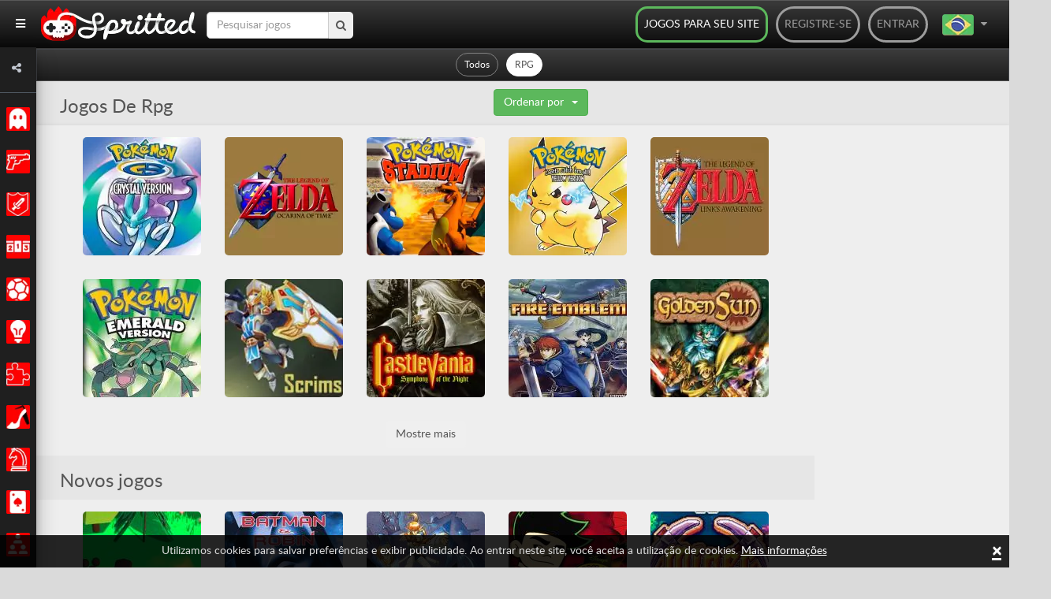

--- FILE ---
content_type: text/html; charset=UTF-8
request_url: https://spritted.com/pt/tag/jogos-de-rpg
body_size: 16103
content:
<!DOCTYPE html>
<html lang="pt">
<head>
  <title>RPG games - Free Online Games in Spritted.com</title>

  <meta http-equiv="Content-Type" content="text/html; charset=UTF-8" />
  <meta charset="utf-8"/>
  <meta name="description" content="Você é um fã de jogos de RPG? Aqui você encontrará uma grande seleção de jogos de RPG, multiplayer e single player. O melhor de tudo: Eles são todos livres! Quem não ama se tornar um personagem de ..."/>
  <meta name="viewport" content="initial-scale=1 maximum-scale=1 user-scalable=0 minimal-ui"/>
  <meta property="fb:app_id" content="1377925389201834"/>
  <meta name="p:domain_verify" content="049e7d5adc8b81409e1b18f6b6ed7350"/>
  <meta name="google-site-verification" content="49IermeqEyrm782S9NS2bKiep28XJ5ADkfd6iJtYp9k" />

  <!-- >> adminlte template -->
  <link rel="stylesheet" href="https://spritted.com/assets/plugins/fontawesome-free/css/all.min.css">
  <link rel="stylesheet" href="https://code.ionicframework.com/ionicons/2.0.1/css/ionicons.min.css">
  <link rel="stylesheet" href="https://spritted.com/assets/dist/css/adminlte2.min.css">
  <link rel="stylesheet" href="https://spritted.com/assets/dist/css/adminlte1.min.css">
  <link rel="stylesheet" href="https://spritted.com/assets/css/flag.css">
  <link href="https://fonts.googleapis.com/css?family=Source+Sans+Pro:300,400,400i,700" rel="stylesheet">
  <!-- << end of adminlte -->

  <link rel="dns-prefetch" href="//connect.facebook.net">
  <link rel="dns-prefetch" href="//apis.google.com">
  <link rel="icon" type="image/x-icon" href="//spritted.com/assets/img/favicon.ico"/>
  <link rel="shortcut icon" href="//spritted.com/assets/img/favicon.png">
  <link href="//spritted.com/assets/css/spritted.css" rel="stylesheet">
  <link rel="alternate" type="application/rss+xml" title="RSS Feed" href="https://spritted.com/pt/feed" />
  <link href="https://plus.google.com/+Spritted" rel="publisher" />

  
   <script>
   if(self == top) {
       document.documentElement.style.display = 'block'; 
   } else {
      top.location = self.location;   
   }
  </script>
 
    <link rel="canonical" href="https://spritted.com/pt/tag/jogos-de-rpg" />
<link rel="alternate" href="https://spritted.com/cs/tag/rpg-hry" hreflang="cs"/>
<link rel="alternate" href="https://spritted.com/de/tag/rpg-spiele" hreflang="de"/>
<link rel="alternate" href="https://spritted.com/el/tag/παιχνίδια-rpg" hreflang="el"/>
<link rel="alternate" href="https://spritted.com/en/tag/rpg-games" hreflang="x-default"/>
<link rel="alternate" href="https://spritted.com/en/tag/rpg-games" hreflang="en"/>
<link rel="alternate" href="https://spritted.com/es/tag/juegos-rpg" hreflang="es"/>
<link rel="alternate" href="https://spritted.com/fr/tag/jeux-rpg" hreflang="fr"/>
<link rel="alternate" href="https://spritted.com/it/tag/giochi-gdr" hreflang="it"/>
<link rel="alternate" href="https://spritted.com/ja/tag/rpgゲーム" hreflang="ja"/>
<link rel="alternate" href="https://spritted.com/ko/tag/롤-플레잉-게임" hreflang="ko"/>
<link rel="alternate" href="https://spritted.com/pl/tag/gry-rpg" hreflang="pl"/>
<link rel="alternate" href="https://spritted.com/pt/tag/jogos-de-rpg" hreflang="pt"/>
<link rel="alternate" href="https://spritted.com/ru/tag/rpg-игры" hreflang="ru"/>
<link rel="alternate" href="https://spritted.com/th/tag/เกมส์-อาร์พีจี" hreflang="th"/>
<link rel="alternate" href="https://spritted.com/tr/tag/rpg-oyunları" hreflang="tr"/>
<link rel="alternate" href="https://spritted.com/vi/tag/rpg-trò-chơi" hreflang="vi"/>
<meta name="twitter:title" content="Spritted.com">
<meta name="twitter:card" content="summary">
<meta name="twitter:site" content="@spritted">
<meta name="twitter:creator" content="@spritted">
<meta name="twitter:description" content="Minijogos HTML5 online. Jogos exclusivos com conquistas e ranking dos melhores jogadores. Jogue no seu tablet, celular ou PC!"/>
<meta name="twitter:image" content="//spritted.com/assets/img/spritted-icon-600x600.png"/>
<meta property="og:type" content="website" />
<meta property="og:url" content="https://spritted.com/pt"/>
<meta property="og:image" content="//spritted.com/assets/img/spritted-icon-600x600.png"/>
<meta property="og:site_name" content="Spritted"/>
<meta property="og:title" content="Spritted.com" />
<meta property="og:description" content="Minijogos HTML5 online. Jogos exclusivos com conquistas e ranking dos melhores jogadores. Jogue no seu tablet, celular ou PC!"/>



   <script type="text/javascript">



    var blacklist = ["rospecoey.com",
                    "cleealenz.com",
                    "totrewrefwassof.com",
                    "hihepthenperke.com",
                    "suparrechegren.com",
                    "aachurill.com",
                    "restaltitthenwas.com",
                    "hertetatenbe.com",
                    "oandellyn.com",
                    "oileriais.com",
                    "edkyee4j4g.com",
                    "g587va6bm1.com",
                    "kc8uit7jt3za.com",
                    "v205xzjv.com",
                    "yb7l1a3r.com",
                    "fjvnlo58395.com",
                    "coolsanstaboy.com",
                    "hookboyreat.com",
                    "stockbeearm.com",
                    "anygetfront.com",
                    "dogshowsonice.com",
                    "letsgotofriday.com",
                    "lilishopstogether.com",
                    "kolliedoo.com"];
    
    function getreferer() {
                var W = "";
                try {
                    W = window.top.document.referrer
                } catch (Y) {
                    if (window.parent) {
                        try {
                            W = window.parent.document.referrer
                        } catch (X) {
                            W = ""
                        }
                    }
                }
                if (W === "") {
                    W = document.referrer
                }
                return W
    }

    function extractDomain(url) {
             var domain;
             if (url.indexOf("://") > -1) {
                 domain = url.split('/')[2];
             }
             else {
                 domain = url.split('/')[0];
             }
             domain = domain.split(':')[0];

             return domain;
    }

    var referer = getreferer();
    referer = extractDomain(referer);
    var arrayLength = blacklist.length;
    if (!!referer) {
            for (var i = 0; i < arrayLength; i++) {
                    if( blacklist[i] === referer) {
                     window.location.href="https://spritted.com/";
                    }
            }
    }


    var site_url = "https://spritted.com/pt/",
        base_url = "https://spritted.com/",
        csrf_hash = "",
        time = 1769361619,
        logged = false;
        document.domain = "spritted.com";

/*    (function(i,s,o,g,r,a,m){i['GoogleAnalyticsObject']=r;i[r]=i[r]||function(){
    (i[r].q=i[r].q||[]).push(arguments)},i[r].l=1*new Date();a=s.createElement(o),
    m=s.getElementsByTagName(o)[0];a.async=1;a.src=g;m.parentNode.insertBefore(a,m)
    })(window,document,'script','//www.google-analytics.com/analytics.js','ga');

    ga('create', 'UA-43282477-15', 'auto');

    
    ga('send', 'pageview');*/
   </script>

  <script async src="https://www.googletagmanager.com/gtag/js?id=G-PXJ83M6XQK"></script>
  <script>
    window.dataLayer = window.dataLayer || [];
    function gtag(){dataLayer.push(arguments);}
    gtag('js', new Date());
    gtag('config', 'G-PXJ83M6XQK'); 
      </script>

  <script async src="//pagead2.googlesyndication.com/pagead/js/adsbygoogle.js"></script>
  <script>
    (adsbygoogle = window.adsbygoogle || []).push({
      google_ad_client: "ca-pub-2433076550762661",
      enable_page_level_ads: true
    });
  </script>
  <script src="https://spritted.com/assets/js/lazysizes.min.js" async></script>
   
</head>
<body itemscope="itemscope" itemtype="http://schema.org/WebPage" class="sidebar-mini layout-fixed sidebar-collapse">



<div id="fb-root"></div>
<script>
(function(d, s, id) {
  var js, fjs = d.getElementsByTagName(s)[0];
  if (d.getElementById(id)) return;
  js = d.createElement(s); js.id = id;
  js.src = "//connect.facebook.net/pt_BR/sdk.js#xfbml=1&version=v2.3&appId=1377925389201834";
  fjs.parentNode.insertBefore(js, fjs);
}(document, 'script', 'facebook-jssdk'));
</script>

<script src="//apis.google.com/js/platform.js" async defer>
  {lang: 'pt'}
</script>


<!-- >> StyleSheet -->
<link rel="stylesheet" href="https://cdnjs.cloudflare.com/ajax/libs/font-awesome/4.7.0/css/font-awesome.min.css">
<link rel="stylesheet" type="text/css" href="https://spritted.com/assets/dist/css/sidebar.css">
<!-- << end of StyleSheet -->

<!-- >> wrapper -->
<div class="wrapper">
  <!-- Navbar -->
  <nav class="main-header navbar navbar-expand navbar-white navbar-light" id="main-header" >    
    <div class="navbar-nav pull-left">
      <a class="nav-link" data-widget="pushmenu" href="#" style="color: white"><i class="fas fa-bars"></i></a>
    </div>
        <a class="home-logo" title='Free Online Games in Spritted.com' href="https://spritted.com/pt">
      <strong>Free Online Games</strong>
      <img alt='' width="196" height="44" src="https://cdn1.spritted.com/assets/img/logo_xs.png" class="logo hidden-xs">
      <img alt='' width="100" height="22" src="https://cdn1.spritted.com/assets/img/logo_xxs.png" class="logo hidden-sm hidden-md hidden-lg">
    </a>

    <div class="social-btn-top hidden-xs ">      
      <div class="search-form">
        <form class="navbar-search push-l placeholder" action="">
          <input name="query" 
                 type="text" 
                 class="form-control" 
                 autocomplete="off" 
                 id="navbar-query" 
                 value=""                  
                 placeholder="Pesquisar jogos" 
                 required
                 oninvalid="this.setCustomValidity('Por favor, insira a palavra de consulta!')"
                 oninput="setCustomValidity('')"
                > 
          <button type="submit" id="navbar-submit"><i class="fa fa-search"></i></button>        
        </form>
      </div>    
    </div>

    <script type="text/javascript">
    var terms_text = "You should accept the terms and conditions";
</script>

<div class="navbar-header pull-right nav-login">
  <div class='pull-right'><a class='back-btn' href='#' id='back-btn'><i class="fa fa-arrow-left"></i></a></div>
   <ul class="nav navbar-nav pull-left">

    <li class="pull-right lang-selector dropdown hidden-xs">   
      <a href="#" class="dropdown-toggle" data-toggle="dropdown" aria-haspopup="true" aria-expanded="false" >        
        <div>
          <div class="pt" id="main-flag"></div>
          <div class="flag-icon-div">
            <i class="fa fa-caret-down"></i>          
          </div>          
        </div>
      </a>
      <ul class="dropdown-menu" style="top: 60px;">
                        <li>
                  <a class='selected-lang fake-link' 
                     href='#' 
                     data-url='https://spritted.com/en' 
                     hreflang='en' 
                     title='English' 
                     data-lang='en'>
                    <div>
                      <div class='hidden-xs'>English</div>
                      <div class="flag-many-div en"></div>                      
                    </div>
                  </a>
                </li>
                        <li>
                  <a class='selected-lang fake-link' 
                     href='#' 
                     data-url='https://spritted.com/el' 
                     hreflang='el' 
                     title='ελληνικά' 
                     data-lang='el'>
                    <div>
                      <div class='hidden-xs'>ελληνικά</div>
                      <div class="flag-many-div el"></div>                      
                    </div>
                  </a>
                </li>
                        <li>
                  <a class='selected-lang fake-link' 
                     href='#' 
                     data-url='https://spritted.com/es' 
                     hreflang='es' 
                     title='Español' 
                     data-lang='es'>
                    <div>
                      <div class='hidden-xs'>Español</div>
                      <div class="flag-many-div es"></div>                      
                    </div>
                  </a>
                </li>
                        <li>
                  <a class='selected-lang fake-link' 
                     href='#' 
                     data-url='https://spritted.com/cs' 
                     hreflang='cs' 
                     title='Český' 
                     data-lang='cs'>
                    <div>
                      <div class='hidden-xs'>Český</div>
                      <div class="flag-many-div cs"></div>                      
                    </div>
                  </a>
                </li>
                        <li>
                  <a class='selected-lang fake-link' 
                     href='#' 
                     data-url='https://spritted.com/de' 
                     hreflang='de' 
                     title='Deutsch' 
                     data-lang='de'>
                    <div>
                      <div class='hidden-xs'>Deutsch</div>
                      <div class="flag-many-div de"></div>                      
                    </div>
                  </a>
                </li>
                        <li>
                  <a class='selected-lang fake-link' 
                     href='#' 
                     data-url='https://spritted.com/fr' 
                     hreflang='fr' 
                     title='Français' 
                     data-lang='fr'>
                    <div>
                      <div class='hidden-xs'>Français</div>
                      <div class="flag-many-div fr"></div>                      
                    </div>
                  </a>
                </li>
                        <li>
                  <a class='selected-lang fake-link' 
                     href='#' 
                     data-url='https://spritted.com/it' 
                     hreflang='it' 
                     title='Italiano' 
                     data-lang='it'>
                    <div>
                      <div class='hidden-xs'>Italiano</div>
                      <div class="flag-many-div it"></div>                      
                    </div>
                  </a>
                </li>
                        <li>
                  <a class='selected-lang fake-link' 
                     href='#' 
                     data-url='https://spritted.com/ja' 
                     hreflang='ja' 
                     title='Japanese' 
                     data-lang='ja'>
                    <div>
                      <div class='hidden-xs'>Japanese</div>
                      <div class="flag-many-div ja"></div>                      
                    </div>
                  </a>
                </li>
                        <li>
                  <a class='selected-lang fake-link' 
                     href='#' 
                     data-url='https://spritted.com/ko' 
                     hreflang='ko' 
                     title='korean' 
                     data-lang='ko'>
                    <div>
                      <div class='hidden-xs'>Korean</div>
                      <div class="flag-many-div ko"></div>                      
                    </div>
                  </a>
                </li>
                        <li>
                  <a class='selected-lang fake-link' 
                     href='#' 
                     data-url='https://spritted.com/ru' 
                     hreflang='ru' 
                     title='Русский' 
                     data-lang='ru'>
                    <div>
                      <div class='hidden-xs'>Русский</div>
                      <div class="flag-many-div ru"></div>                      
                    </div>
                  </a>
                </li>
                        <li>
                  <a class='selected-lang fake-link' 
                     href='#' 
                     data-url='https://spritted.com/pl' 
                     hreflang='pl' 
                     title='Polski' 
                     data-lang='pl'>
                    <div>
                      <div class='hidden-xs'>Polski</div>
                      <div class="flag-many-div pl"></div>                      
                    </div>
                  </a>
                </li>
                        <li>
                  <a class='selected-lang fake-link' 
                     href='#' 
                     data-url='https://spritted.com/th' 
                     hreflang='th' 
                     title='Thai' 
                     data-lang='th'>
                    <div>
                      <div class='hidden-xs'>Thai</div>
                      <div class="flag-many-div th"></div>                      
                    </div>
                  </a>
                </li>
                        <li>
                  <a class='selected-lang fake-link' 
                     href='#' 
                     data-url='https://spritted.com/vi' 
                     hreflang='vi' 
                     title='tiếng Việt' 
                     data-lang='vi'>
                    <div>
                      <div class='hidden-xs'>Tiếng Việt</div>
                      <div class="flag-many-div vi"></div>                      
                    </div>
                  </a>
                </li>
                        <li>
                  <a class='selected-lang fake-link' 
                     href='#' 
                     data-url='https://spritted.com/tr' 
                     hreflang='tr' 
                     title='Türkçe' 
                     data-lang='tr'>
                    <div>
                      <div class='hidden-xs'>Türkçe</div>
                      <div class="flag-many-div tr"></div>                      
                    </div>
                  </a>
                </li>
              </ul>
    </li>
   
		<li class="pull-right"><a href='#' data-toggle='modal' data-target='#loginModal'>Entrar</a></li>
		<li class="pull-right"><a href='#' data-toggle='modal' data-target='#signupModal'>Registre-se </a></li>
      
    <li class="pull-right hidden-xs hidden-sm"><a class="webmasters-link" title='Jogos para seu site' href='https://spritted.com/pt/webmasters'>Jogos para seu site</a></li>

	</ul>
</div>

<div class="modal modal-xs fade" id="loginModal" tabindex="-1" role="dialog" aria-labelledby="myModalLabel" aria-hidden="true">
    <div class="modal-dialog">
        <div class="modal-content">
            <div class="modal-header">
                <button type="button" class="close" data-dismiss="modal" aria-hidden="true">&times;</button>
                <h4 class="modal-title">Entre no site</h4>
            </div>
            <div class="modal-body">
                <form id="login-form" class="form-horizontal">
                    <input type='hidden' name='ci_csrf_token' value='' />
                    <div class="row">
                        <div class="col-xs-12">
                            <div class="alert alert-danger" role="alert" id="form-alert" style="display:none"></div>
                        </div>
                    </div>
                    <div class="row">
                        <div class="col-xs-12">
                            <input type="email" class="form-control" name="identity" placeholder="E-mail" />
                        </div>
                    </div>
                    <div class="row">
                        <div class="col-xs-12">
                            <input type="password" class="form-control" name="password" placeholder="Senha" />
                        </div>
                    </div>
                    <div class="row">
                        <div class="col-xs-12">
                            <div class="checkbox checkbox-success">
                                <input type="checkbox" id="remember" value="1" name="remember" checked>
                                <label for="remember">
                                    Lembrar                                </label>
                            </div>
                        </div>
                        <div class="col-xs-12 text-center">
                            <button type="submit" id="btn-login" class="btn btn-lg btn-default">Enviar</button>
                        </div>
                    </div>
                </form>

                <div class="row text-center border-bottom">
                    <div class="col-xs-12 forgot">
                        <a href="https://spritted.com/pt/authentication/forgot_password">Esqueci minha senha</a> <br> <a href='#' data-toggle='modal' data-target='#signupModal'>Criar nova conta</a>
                    </div>
                </div>

                <div class="row social-login">

                    <div class="col-xs-12">
                        <a rel="nofollow" href="https://spritted.com/hauth/login/Facebook" class="btn btn-lg btn-fb"><i class="fa fa-facebook-square"></i> Entrar com Facebook</a>
                    </div>

                    <div class="col-xs-12">
                        <a rel="nofollow" href="https://spritted.com/hauth/login/Google" class="btn btn-lg btn-google"><i class="fa fa-google-plus-square"></i> Entrar com Google</a>
                    </div>

                </div>
            </div>


        </div>
    </div>
</div>


<div class="modal modal-xs fade" id="signupModal" tabindex="-1" role="dialog" aria-labelledby="myModalLabel" aria-hidden="true">
    <div class="modal-dialog">
        <div class="modal-content">
            <div class="modal-header">
                <button type="button" class="close" data-dismiss="modal" aria-hidden="true">&times;</button>
                <h4 class="modal-title">Registre-se</h4>
            </div>

            <div class="modal-body">

                <form id="register-form" class="form-horizontal border-bottom" autocomplete="off">
                    <input type='hidden' name='ci_csrf_token' value='' />
                    <div class="row">
                        <div class="col-xs-12">
                            <div class="alert alert-danger" role="alert" id="form-alert" style="display:none"></div>
                        </div>
                    </div>
                    <div class="row">
                        <div class="col-xs-12">
                            <span class="help-block"><small>Min 4 Max 14</small></span>
                            <input type="text" class="form-control" name="nickname" minlength="4" maxlength="14" placeholder="Apelido" />
                        </div>
                    </div>
                    <div class="row">
                        <div class="col-xs-12">
                            <input type="email" class="form-control" name="email" placeholder="E-mail" />
                        </div>
                    </div>
                    <div class="row">
                        <div class="col-xs-12">
                            <span class="help-block"><small>Min 8 Max 20</small></span>
                            <input type="password" class="form-control" name="password" pattern="^.{8}.*$" maxlength="20" placeholder="Senha" />
                        </div>
                    </div>

                    <div class="row text-center">
                        <div class="col-xs-12 legal">
                            
                                                        <a target='_black' href="https://spritted.com/legal/spritted_terms_of_service_en.pdf">Me registrando em Spritted aceito os termos e condições de uso</a>
                        </div>
                    </div>

                    <div class="row">
                        <div class="col-xs-12 text-center">
                            <button type="submit" id="btn-register" class="btn btn-lg btn-default">Enviar</button>
                        </div>
                    </div>
                </form>

                <div class="row social-login">

                    <div class="col-xs-12">
                        <a rel="nofollow" href="https://spritted.com/hauth/login/Facebook" class="btn btn-lg btn-fb"><i class="fa fa-facebook-square"></i> Entrar com Facebook</a>
                    </div>

                    <div class="col-xs-12">
                        <a rel="nofollow" href="https://spritted.com/hauth/login/Google" class="btn btn-lg btn-google"><i class="fa fa-google-plus-square"></i> Entrar com Google</a>
                    </div>

                </div>
            </div>
        </div>
    </div>
</div>
<style type="text/css">
  #main-flag{ margin-right: 5px; vertical-align: middle;}
  .fa.fa-caret-down{ margin-right: 10px; }
  .flag-icon-div{ display: inline-block;}
  div.hidden-xs{ display: inline-block; }
  .flag-many-div{ vertical-align: middle; margin-left: 10px; }
</style>
  </nav>

  <!-- Main Sidebar Container -->
  <aside class="main-sidebar sidebar-dark-primary elevation-4" style="z-index: 999;">

    <div class="sidebar">
      <div class="user-panel mt-3 pb-3 mb-3 d-flex" style="padding: 0px!important;">
        <div class="image" style="padding-left: 15px; padding-top: 7px;">          
          <a href="javascript:void(0)"><i class="fa fa-share-alt"></i></a>
        </div>

        <div class="info header-social">
          <ul>
            <li>
              <a class='facebook' rel="me" href="https://www.facebook.com/Spritted-102960228199867" target="_blank">
                <i class="fa fa-facebook"></i>
              </a>
            </li>
            <li>
              <a class='twitter' rel="me" href="https://www.twitter.com/spritted" target="_blank">
                <i class="fa fa-twitter"></i>
              </a>
            </li>            
            <li>
              <a class='pinterest' rel="me" href="https://es.pinterest.com/spritted/" target="_blank">
                <i class="fa fa-pinterest"></i>
              </a>
            </li>
            <li>
              <a class='youtube' rel="me" href="https://www.youtube.com/channel/UC8_a31bWHXwoWCmfOWxVB_A" target="_blank">
                <i class="fa fa-youtube"></i>
              </a>
            </li>
            <li>
              <a class='tiktok' rel="me" href="https://www.tiktok.com/@spritted" target="_blank">
                <img class="tiktok" src="https://spritted.com/assets/img/tiktok-black.png">
              </a>
            </li>
            <li>
              <a class='instagram' rel="me" href="https://www.instagram.com/spritted_games/" target="_blank">
                <i class="fab fa-instagram"></i>
              </a>
            </li>
          </ul>
        </div>
      </div>

      <nav class="mt-2" id="mt-2">
        <ul class="nav nav-sidebar flex-column" data-widget="treeview" role="menu" data-accordion="false">
        
                  <li class="nav-item has-treeview">
          
                      <a href="https://spritted.com/pt/cat/classic-games" class="_nav-link">
                        <img alt='' src="https://cms.spritted.com/upload/icons/b8cc84eae4c0b2811862718acb6a6d8b.png" 
                   width="30" height="30"
                   alt="icons"
                   title="Clássicos"
                   >
              <p class="_nav-link-p">Clássicos</p>
            </a>
            
            <a href="#" class="nav-link nav-link-a">
              <i class="fas fa-angle-left right" 
                 style="padding: 5px; display: ">
              </i>
            </a>

            <ul class="nav nav-treeview">
                                                          <li class="nav-item">
                  <a href="https://spritted.com/pt/tag/jogos-arcade-classics" class="nav-link ">
                    <i class="far fa-circle nav-icon"></i>
                    <p>Arcade Classics</p>
                  </a>
                </li>
                                              <li class="nav-item">
                  <a href="https://spritted.com/pt/tag/jogos-de-atari" class="nav-link ">
                    <i class="far fa-circle nav-icon"></i>
                    <p>Atari</p>
                  </a>
                </li>
                                              <li class="nav-item">
                  <a href="https://spritted.com/pt/tag/jogos-de-nec" class="nav-link ">
                    <i class="far fa-circle nav-icon"></i>
                    <p>NEC</p>
                  </a>
                </li>
                                              <li class="nav-item">
                  <a href="https://spritted.com/pt/tag/jogos-de-nintendo" class="nav-link ">
                    <i class="far fa-circle nav-icon"></i>
                    <p>Nintendo</p>
                  </a>
                </li>
                                              <li class="nav-item">
                  <a href="https://spritted.com/pt/tag/jogos-de-playstation" class="nav-link ">
                    <i class="far fa-circle nav-icon"></i>
                    <p>PlayStation</p>
                  </a>
                </li>
                                              <li class="nav-item">
                  <a href="https://spritted.com/pt/tag/jogos-de-sega" class="nav-link ">
                    <i class="far fa-circle nav-icon"></i>
                    <p>Sega</p>
                  </a>
                </li>
               
                        </ul>
          </li>
                  <li class="nav-item has-treeview">
          
                      <a href="https://spritted.com/pt/cat/action-games" class="_nav-link">
                        <img alt='' src="https://cms.spritted.com/upload/icons/bde16a075486dc2c83d7f849df91ffdb.png" 
                   width="30" height="30"
                   alt="icons"
                   title="Açao"
                   >
              <p class="_nav-link-p">Açao</p>
            </a>
            
            <a href="#" class="nav-link nav-link-a">
              <i class="fas fa-angle-left right" 
                 style="padding: 5px; display: ">
              </i>
            </a>

            <ul class="nav nav-treeview">
                                                          <li class="nav-item">
                  <a href="https://spritted.com/pt/tag/jogos- beat-em-up" class="nav-link ">
                    <i class="far fa-circle nav-icon"></i>
                    <p>Beat em up</p>
                  </a>
                </li>
                                              <li class="nav-item">
                  <a href="https://spritted.com/pt/tag/jogos-de-luta" class="nav-link ">
                    <i class="far fa-circle nav-icon"></i>
                    <p>Luta</p>
                  </a>
                </li>
                                              <li class="nav-item">
                  <a href="https://spritted.com/pt/tag/jogos-de-assassinato" class="nav-link ">
                    <i class="far fa-circle nav-icon"></i>
                    <p>Assassinato</p>
                  </a>
                </li>
                                              <li class="nav-item">
                  <a href="https://spritted.com/pt/tag/jogos-de-ninjas" class="nav-link ">
                    <i class="far fa-circle nav-icon"></i>
                    <p>Ninja</p>
                  </a>
                </li>
                                              <li class="nav-item">
                  <a href="https://spritted.com/pt/tag/jogos-shoot-em-up" class="nav-link ">
                    <i class="far fa-circle nav-icon"></i>
                    <p>Shoot em up</p>
                  </a>
                </li>
                                              <li class="nav-item">
                  <a href="https://spritted.com/pt/tag/jogos-de-tiro" class="nav-link ">
                    <i class="far fa-circle nav-icon"></i>
                    <p>Tiro</p>
                  </a>
                </li>
                                              <li class="nav-item">
                  <a href="https://spritted.com/pt/tag/jogos-de-guerra" class="nav-link ">
                    <i class="far fa-circle nav-icon"></i>
                    <p>Guerra</p>
                  </a>
                </li>
               
                        </ul>
          </li>
                  <li class="nav-item has-treeview">
          
                      <a href="https://spritted.com/pt/cat/adventure-games" class="_nav-link">
                        <img alt='' src="https://cms.spritted.com/upload/icons/38494f8d28126b227c738290cf620252.png" 
                   width="30" height="30"
                   alt="icons"
                   title="Aventura"
                   >
              <p class="_nav-link-p">Aventura</p>
            </a>
            
            <a href="#" class="nav-link nav-link-a">
              <i class="fas fa-angle-left right" 
                 style="padding: 5px; display: ">
              </i>
            </a>

            <ul class="nav nav-treeview">
                                                          <li class="nav-item">
                  <a href="https://spritted.com/pt/tag/jogos-de-detectives" class="nav-link ">
                    <i class="far fa-circle nav-icon"></i>
                    <p>Detectives</p>
                  </a>
                </li>
                                              <li class="nav-item">
                  <a href="https://spritted.com/pt/tag/jogos-de-fuga" class="nav-link ">
                    <i class="far fa-circle nav-icon"></i>
                    <p>Fuga</p>
                  </a>
                </li>
                                              <li class="nav-item">
                  <a href="https://spritted.com/pt/tag/jogos-de-horror" class="nav-link ">
                    <i class="far fa-circle nav-icon"></i>
                    <p>Horror</p>
                  </a>
                </li>
                                              <li class="nav-item">
                  <a href="https://spritted.com/pt/tag/jogos-de-mistério" class="nav-link ">
                    <i class="far fa-circle nav-icon"></i>
                    <p>Mistério</p>
                  </a>
                </li>
                                              <li class="nav-item">
                  <a href="https://spritted.com/pt/tag/jogos-mmo" class="nav-link ">
                    <i class="far fa-circle nav-icon"></i>
                    <p>MMO</p>
                  </a>
                </li>
                                              <li class="nav-item">
                  <a href="https://spritted.com/pt/tag/jogos-de-point-and-click" class="nav-link ">
                    <i class="far fa-circle nav-icon"></i>
                    <p>Point and Click</p>
                  </a>
                </li>
                                              <li class="nav-item">
                  <a href="https://spritted.com/pt/tag/jogos-de-rpg" class="nav-link active">
                    <i class="far fa-circle nav-icon"></i>
                    <p>RPG</p>
                  </a>
                </li>
               
                        </ul>
          </li>
                  <li class="nav-item has-treeview">
          
                      <a href="https://spritted.com/pt/cat/racing-games" class="_nav-link">
                        <img alt='' src="https://cms.spritted.com/upload/icons/7b9a0caf0f2416228649b392764a3d53.png" 
                   width="30" height="30"
                   alt="icons"
                   title="Corridas"
                   >
              <p class="_nav-link-p">Corridas</p>
            </a>
            
            <a href="#" class="nav-link nav-link-a">
              <i class="fas fa-angle-left right" 
                 style="padding: 5px; display: ">
              </i>
            </a>

            <ul class="nav nav-treeview">
                                                          <li class="nav-item">
                  <a href="https://spritted.com/pt/tag/jogos-de-corridas-de-carros" class="nav-link ">
                    <i class="far fa-circle nav-icon"></i>
                    <p>Corridas de carros</p>
                  </a>
                </li>
                                              <li class="nav-item">
                  <a href="https://spritted.com/pt/tag/jogos-de-formula-1" class="nav-link ">
                    <i class="far fa-circle nav-icon"></i>
                    <p>Fórmula 1</p>
                  </a>
                </li>
                                              <li class="nav-item">
                  <a href="https://spritted.com/pt/tag/jogos-de-karts" class="nav-link ">
                    <i class="far fa-circle nav-icon"></i>
                    <p>Karts</p>
                  </a>
                </li>
                                              <li class="nav-item">
                  <a href="https://spritted.com/pt/tag/jogos-de-corridas-de-motos" class="nav-link ">
                    <i class="far fa-circle nav-icon"></i>
                    <p>Corridas de motos</p>
                  </a>
                </li>
                                              <li class="nav-item">
                  <a href="https://spritted.com/pt/tag/jogos-de-nascar" class="nav-link ">
                    <i class="far fa-circle nav-icon"></i>
                    <p>Nascar</p>
                  </a>
                </li>
                                              <li class="nav-item">
                  <a href="https://spritted.com/pt/tag/jogos-de-rally" class="nav-link ">
                    <i class="far fa-circle nav-icon"></i>
                    <p>Rally</p>
                  </a>
                </li>
               
                        </ul>
          </li>
                  <li class="nav-item has-treeview">
          
                      <a href="https://spritted.com/pt/cat/sport-games" class="_nav-link">
                        <img alt='' src="https://cms.spritted.com/upload/icons/52c8fe834a85794c38221f2d6528ab67.png" 
                   width="30" height="30"
                   alt="icons"
                   title="Esportes"
                   >
              <p class="_nav-link-p">Esportes</p>
            </a>
            
            <a href="#" class="nav-link nav-link-a">
              <i class="fas fa-angle-left right" 
                 style="padding: 5px; display: ">
              </i>
            </a>

            <ul class="nav nav-treeview">
                                                          <li class="nav-item">
                  <a href="https://spritted.com/pt/tag/jogos-de-futebol-americano" class="nav-link ">
                    <i class="far fa-circle nav-icon"></i>
                    <p>Futebol Americano</p>
                  </a>
                </li>
                                              <li class="nav-item">
                  <a href="https://spritted.com/pt/tag/jogos-de-baseball" class="nav-link ">
                    <i class="far fa-circle nav-icon"></i>
                    <p>Baseball</p>
                  </a>
                </li>
                                              <li class="nav-item">
                  <a href="https://spritted.com/pt/tag/jogos-de-basquetebol" class="nav-link ">
                    <i class="far fa-circle nav-icon"></i>
                    <p>Basquetebol</p>
                  </a>
                </li>
                                              <li class="nav-item">
                  <a href="https://spritted.com/pt/tag/jogos-de-golfe" class="nav-link ">
                    <i class="far fa-circle nav-icon"></i>
                    <p>Golfe</p>
                  </a>
                </li>
                                              <li class="nav-item">
                  <a href="https://spritted.com/pt/tag/jogos-de-hóquei" class="nav-link ">
                    <i class="far fa-circle nav-icon"></i>
                    <p>Hóquei</p>
                  </a>
                </li>
                                              <li class="nav-item">
                  <a href="https://spritted.com/pt/tag/jogos-de-bilhar" class="nav-link ">
                    <i class="far fa-circle nav-icon"></i>
                    <p>Bilhar</p>
                  </a>
                </li>
                                              <li class="nav-item">
                  <a href="https://spritted.com/pt/tag/jogos-de-skate" class="nav-link ">
                    <i class="far fa-circle nav-icon"></i>
                    <p>Skate</p>
                  </a>
                </li>
                                              <li class="nav-item">
                  <a href="https://spritted.com/pt/tag/jogos-de-futebol" class="nav-link ">
                    <i class="far fa-circle nav-icon"></i>
                    <p>Futebol</p>
                  </a>
                </li>
                                              <li class="nav-item">
                  <a href="https://spritted.com/pt/tag/jogos-de-tenis" class="nav-link ">
                    <i class="far fa-circle nav-icon"></i>
                    <p>Tênis</p>
                  </a>
                </li>
               
                        </ul>
          </li>
                  <li class="nav-item has-treeview">
          
                      <a href="https://spritted.com/pt/cat/strategy-games" class="_nav-link">
                        <img alt='' src="https://cms.spritted.com/upload/icons/33cd10c9546f18ce22e29d398a4b3a8a.png" 
                   width="30" height="30"
                   alt="icons"
                   title="Estratégia"
                   >
              <p class="_nav-link-p">Estratégia</p>
            </a>
            
            <a href="#" class="nav-link nav-link-a">
              <i class="fas fa-angle-left right" 
                 style="padding: 5px; display: ">
              </i>
            </a>

            <ul class="nav nav-treeview">
                                                          <li class="nav-item">
                  <a href="https://spritted.com/pt/tag/jogos-de-defesa-de-base" class="nav-link ">
                    <i class="far fa-circle nav-icon"></i>
                    <p>Defesa de base</p>
                  </a>
                </li>
                                              <li class="nav-item">
                  <a href="https://spritted.com/pt/tag/jogos-de-batalha" class="nav-link ">
                    <i class="far fa-circle nav-icon"></i>
                    <p>Batalha</p>
                  </a>
                </li>
                                              <li class="nav-item">
                  <a href="https://spritted.com/pt/tag/jogos-de-construção" class="nav-link ">
                    <i class="far fa-circle nav-icon"></i>
                    <p>Construção</p>
                  </a>
                </li>
                                              <li class="nav-item">
                  <a href="https://spritted.com/pt/tag/jogos-de-capturar" class="nav-link ">
                    <i class="far fa-circle nav-icon"></i>
                    <p>Capturar</p>
                  </a>
                </li>
                                              <li class="nav-item">
                  <a href="https://spritted.com/pt/tag/jogos-de-fisica" class="nav-link ">
                    <i class="far fa-circle nav-icon"></i>
                    <p>Física</p>
                  </a>
                </li>
                                              <li class="nav-item">
                  <a href="https://spritted.com/pt/tag/jogos-de-serviço" class="nav-link ">
                    <i class="far fa-circle nav-icon"></i>
                    <p>Serviço</p>
                  </a>
                </li>
                                              <li class="nav-item">
                  <a href="https://spritted.com/pt/tag/jogos-de-habilidade" class="nav-link ">
                    <i class="far fa-circle nav-icon"></i>
                    <p>Habilidade</p>
                  </a>
                </li>
                                              <li class="nav-item">
                  <a href="https://spritted.com/pt/tag/jogos-de-defesa-de-torre" class="nav-link ">
                    <i class="far fa-circle nav-icon"></i>
                    <p>Defesa de torre</p>
                  </a>
                </li>
                                              <li class="nav-item">
                  <a href="https://spritted.com/pt/tag/jogos-de-guerra" class="nav-link ">
                    <i class="far fa-circle nav-icon"></i>
                    <p>Guerra</p>
                  </a>
                </li>
               
                        </ul>
          </li>
                  <li class="nav-item has-treeview">
          
                      <a href="https://spritted.com/pt/cat/puzzle-games" class="_nav-link">
                        <img alt='' src="https://cms.spritted.com/upload/icons/0eae88db94ae2767a0147fc799468198.png" 
                   width="30" height="30"
                   alt="icons"
                   title="Puzzles"
                   >
              <p class="_nav-link-p">Puzzles</p>
            </a>
            
            <a href="#" class="nav-link nav-link-a">
              <i class="fas fa-angle-left right" 
                 style="padding: 5px; display: ">
              </i>
            </a>

            <ul class="nav nav-treeview">
                                                          <li class="nav-item">
                  <a href="https://spritted.com/pt/tag/jogos-de-conectar" class="nav-link ">
                    <i class="far fa-circle nav-icon"></i>
                    <p>Conectar</p>
                  </a>
                </li>
                                              <li class="nav-item">
                  <a href="https://spritted.com/pt/tag/jogos-de-lógica" class="nav-link ">
                    <i class="far fa-circle nav-icon"></i>
                    <p>Lógica</p>
                  </a>
                </li>
                                              <li class="nav-item">
                  <a href="https://spritted.com/pt/tag/jogos-de-obstaculos" class="nav-link ">
                    <i class="far fa-circle nav-icon"></i>
                    <p>Obstáculos</p>
                  </a>
                </li>
                                              <li class="nav-item">
                  <a href="https://spritted.com/pt/tag/jogos-de-tetris" class="nav-link ">
                    <i class="far fa-circle nav-icon"></i>
                    <p>Tetris</p>
                  </a>
                </li>
               
                        </ul>
          </li>
                  <li class="nav-item has-treeview">
          
                      <a href="https://spritted.com/pt/cat/girl-games" class="_nav-link">
                        <img alt='' src="https://cms.spritted.com/upload/icons/a485a331508ede0cb1bc8091f5908dc9.png" 
                   width="30" height="30"
                   alt="icons"
                   title="Meninas"
                   >
              <p class="_nav-link-p">Meninas</p>
            </a>
            
            <a href="#" class="nav-link nav-link-a">
              <i class="fas fa-angle-left right" 
                 style="padding: 5px; display: ">
              </i>
            </a>

            <ul class="nav nav-treeview">
                                                          <li class="nav-item">
                  <a href="https://spritted.com/pt/tag/jogos-de-barbie" class="nav-link ">
                    <i class="far fa-circle nav-icon"></i>
                    <p>Barbie</p>
                  </a>
                </li>
                                              <li class="nav-item">
                  <a href="https://spritted.com/pt/tag/jogos-de-cozinha" class="nav-link ">
                    <i class="far fa-circle nav-icon"></i>
                    <p>Cozinha</p>
                  </a>
                </li>
                                              <li class="nav-item">
                  <a href="https://spritted.com/pt/tag/jogos-de-dança" class="nav-link ">
                    <i class="far fa-circle nav-icon"></i>
                    <p>Dança</p>
                  </a>
                </li>
                                              <li class="nav-item">
                  <a href="https://spritted.com/pt/tag/jogos-de-moda" class="nav-link ">
                    <i class="far fa-circle nav-icon"></i>
                    <p>Moda</p>
                  </a>
                </li>
                                              <li class="nav-item">
                  <a href="https://spritted.com/pt/tag/jogos-de-princesas" class="nav-link ">
                    <i class="far fa-circle nav-icon"></i>
                    <p>Princesa</p>
                  </a>
                </li>
                                              <li class="nav-item">
                  <a href="https://spritted.com/pt/tag/jogos-de-centro-de-beleza" class="nav-link ">
                    <i class="far fa-circle nav-icon"></i>
                    <p>Centro de beleza</p>
                  </a>
                </li>
                                              <li class="nav-item">
                  <a href="https://spritted.com/pt/tag/jogos-de-casamento" class="nav-link ">
                    <i class="far fa-circle nav-icon"></i>
                    <p>Casamento</p>
                  </a>
                </li>
               
                        </ul>
          </li>
                  <li class="nav-item has-treeview">
          
                      <a href="https://spritted.com/pt/cat/board-games" class="_nav-link">
                        <img alt='' src="https://cms.spritted.com/upload/icons/4b9187546ce59a98a62cf19ab5951802.png" 
                   width="30" height="30"
                   alt="icons"
                   title="Jogos de tabuleiro"
                   >
              <p class="_nav-link-p">Jogos de tabuleiro</p>
            </a>
            
            <a href="#" class="nav-link nav-link-a">
              <i class="fas fa-angle-left right" 
                 style="padding: 5px; display: ">
              </i>
            </a>

            <ul class="nav nav-treeview">
                                                          <li class="nav-item">
                  <a href="https://spritted.com/pt/tag/jogos-de-cartas" class="nav-link ">
                    <i class="far fa-circle nav-icon"></i>
                    <p>Cartas</p>
                  </a>
                </li>
                                              <li class="nav-item">
                  <a href="https://spritted.com/pt/tag/jogos-de-xadrez" class="nav-link ">
                    <i class="far fa-circle nav-icon"></i>
                    <p>Xadrez</p>
                  </a>
                </li>
                                              <li class="nav-item">
                  <a href="https://spritted.com/pt/tag/jogos-de-mahjong" class="nav-link ">
                    <i class="far fa-circle nav-icon"></i>
                    <p>Mahjong</p>
                  </a>
                </li>
                                              <li class="nav-item">
                  <a href="https://spritted.com/pt/tag/jogos-de-solitario" class="nav-link ">
                    <i class="far fa-circle nav-icon"></i>
                    <p>Solitário</p>
                  </a>
                </li>
               
                        </ul>
          </li>
                  <li class="nav-item has-treeview">
          
                      <a href="https://spritted.com/pt/cat/casino" class="_nav-link">
                        <img alt='' src="https://cms.spritted.com/upload/icons/5fc6cc4409d275a8cac96ebb92d59b08.png" 
                   width="30" height="30"
                   alt="icons"
                   title="Casino"
                   >
              <p class="_nav-link-p">Casino</p>
            </a>
            
            <a href="#" class="nav-link nav-link-a">
              <i class="fas fa-angle-left right" 
                 style="padding: 5px; display: ">
              </i>
            </a>

            <ul class="nav nav-treeview">
                                                          <li class="nav-item">
                  <a href="https://spritted.com/pt/tag/jogos-de-blackjack" class="nav-link ">
                    <i class="far fa-circle nav-icon"></i>
                    <p>Blackjack</p>
                  </a>
                </li>
                                              <li class="nav-item">
                  <a href="https://spritted.com/pt/tag/jogos-de-tabuleiro" class="nav-link ">
                    <i class="far fa-circle nav-icon"></i>
                    <p>Jogos de tabuleiro</p>
                  </a>
                </li>
                                              <li class="nav-item">
                  <a href="https://spritted.com/pt/tag/jogos-de-poquer" class="nav-link ">
                    <i class="far fa-circle nav-icon"></i>
                    <p>Pôquer</p>
                  </a>
                </li>
                                              <li class="nav-item">
                  <a href="https://spritted.com/pt/tag/jogos-de-roleta" class="nav-link ">
                    <i class="far fa-circle nav-icon"></i>
                    <p>Roleta</p>
                  </a>
                </li>
                                              <li class="nav-item">
                  <a href="https://spritted.com/pt/tag/jogos-de-slot-machine" class="nav-link ">
                    <i class="far fa-circle nav-icon"></i>
                    <p>Slot Machines</p>
                  </a>
                </li>
               
                        </ul>
          </li>
                  <li class="nav-item has-treeview">
          
                                  <a href="https://spritted.com/pt/tag/jogos-multiplayer" class="_nav-link">
                        <img alt='' src="https://cms.spritted.com/upload/icons/8e4f06939c55846cd9478e57d7315ec6.png" 
                   width="30" height="30"
                   alt="icons"
                   title="Multiplayer"
                   >
              <p class="_nav-link-p">Multiplayer</p>
            </a>
            
            <a href="#" class="nav-link nav-link-a">
              <i class="fas fa-angle-left right" 
                 style="padding: 5px; display: none">
              </i>
            </a>

            <ul class="nav nav-treeview">
                                                          <li class="nav-item">
                  <a href="https://spritted.com/pt/tag/jogos-multiplayer" class="nav-link ">
                    <i class="far fa-circle nav-icon"></i>
                    <p>Multiplayer</p>
                  </a>
                </li>
               
                        </ul>
          </li>
                  <li class="nav-item has-treeview">
          
                                  <a href="https://spritted.com/pt/tag/jogos-divertidos" class="_nav-link">
                        <img alt='' src="https://cms.spritted.com/upload/icons/dbac772d2aa6221d0e911587dd36488c.png" 
                   width="30" height="30"
                   alt="icons"
                   title="Divertidos"
                   >
              <p class="_nav-link-p">Divertidos</p>
            </a>
            
            <a href="#" class="nav-link nav-link-a">
              <i class="fas fa-angle-left right" 
                 style="padding: 5px; display: none">
              </i>
            </a>

            <ul class="nav nav-treeview">
                                                          <li class="nav-item">
                  <a href="https://spritted.com/pt/tag/jogos-divertidos" class="nav-link ">
                    <i class="far fa-circle nav-icon"></i>
                    <p>Divertidos</p>
                  </a>
                </li>
               
                        </ul>
          </li>
                  <li class="nav-item has-treeview">
          
                                  <a href="https://spritted.com/pt/tag/jogos-io" class="_nav-link">
                        <img alt='' src="https://cms.spritted.com/upload/icons/ba3c40a02618aea880075506f112e600.png" 
                   width="30" height="30"
                   alt="icons"
                   title="Jogos IO"
                   >
              <p class="_nav-link-p">Jogos IO</p>
            </a>
            
            <a href="#" class="nav-link nav-link-a">
              <i class="fas fa-angle-left right" 
                 style="padding: 5px; display: none">
              </i>
            </a>

            <ul class="nav nav-treeview">
                                                          <li class="nav-item">
                  <a href="https://spritted.com/pt/tag/jogos-io" class="nav-link ">
                    <i class="far fa-circle nav-icon"></i>
                    <p>Jogos IO</p>
                  </a>
                </li>
               
                        </ul>
          </li>
                </ul>
      </nav>

    </div>
  </aside>


  <!-- >> content-wrapper -->
  <div class="content-wrapper">

    <!-- >> Main content -->
    <section class="content">
      
        
<style type="text/css">
  a.nav-link.nav-link-a{
    height: 46px!important; display: inline-block!important; margin-left: 3px!important;
  }
  a._nav-link{
    padding: 8px!important; float: left; width: 85%!important;
  }
  p._nav-link-p{
    padding-left: 5px!important; display: inline-block!important;
  }
  .nav-item.has-treeview{
    cursor: pointer;
  }
  #mt-2{ height: 100vh; overflow: auto; }
  /*scroll bar*/
  /* width */
  ::-webkit-scrollbar {
    width: 5px;
  }

  /* Track */
  ::-webkit-scrollbar-track {
    box-shadow: inset 0 0 5px grey; 
    border-radius: 10px;
  }
   
  /* Handle */
  ::-webkit-scrollbar-thumb {
    background: white; 
    border-radius: 10px;
  }

  /* Handle on hover */
  ::-webkit-scrollbar-thumb:hover {
    background: #b30000; 
  }

  /* navbar */  
  .navbar-search{
    padding-top: 14px; 
    padding-left: 14px; 
    width: 200px; 
    text-align: center; 
    display: flex;
  }
  #navbar-query{
    border-top-left-radius: 5px;
    border-bottom-left-radius: 5px;
    border-top-right-radius: 0px;
    border-bottom-right-radius: 0px;
    outline: 0;
  }
  #navbar-submit{
    border-width: 0px;
    outline: 0px;
    width: 35px;
    border-top-left-radius: 0px;
    border-bottom-left-radius: 0px;
    border-top-right-radius: 5px;
    border-bottom-right-radius: 5px;
    cursor: pointer;
  }
  #navabar-submit:focus{
    border-color: #66afe9;
    outline: 0;
    box-shadow: inset 0 1px 1px rgba(0,0,0,.075), 0 0 8px rgba(102,175,233,0.6);
  }
  #navbar-submit>i{
    margin-top: 3px;
  }
  /*.tiktok */
  .header-social li>a.tiktok, a.tiktok {
    background-color: #ccc;
    padding: 5px 7px;
  }
  .header-social li>a>img{
    text-align: center;
    width: 25px;
    height: 25px;
    opacity: 0.85;
  }
  .tiktok>img {
    text-align: center;
    opacity: 0.85;
  }
  .header-social li>a>img:hover, .tiktok>img:hover {
    opacity: 1;
  }
  .header-social li>a.tiktok:hover, a.tiktok:hover {
    background-color: white;
  }
  /*>> */
  .header-social li>a.instagram, a.instagram {
    background-color: #609;
  }
  .header-social li>a.instagram:hover, a.instagram:hover {
    background-color: #990be0;
  }

  .header-social li{
    margin-left: 0px;
  }  
  @media (min-width: 992px){
    .main-sidebar, .main-sidebar::before{
      width: 286px;
    }
    .sidebar-mini.sidebar-collapse .main-sidebar:hover, .sidebar-mini.sidebar-collapse .main-sidebar.sidebar-focused{
      width: 286px;   
    }
  }  
</style>
 <!-- Carousel-->
<div class="container-fluid" >
      
        <div class="row"> 
          <div id="main-slider" class="carousel slide" data-ride="carousel">

          
            <ol class="carousel-indicators hidden-xs">

                        
            </ol>


            <div class="carousel-inner" role="listbox" style="min-height: 42px!important;">

            

          
             
            </div>

         </div>
       </div>
     
</div>

   <!--End Carousel--><!-- Main Content -->
<div class="container-fluid module-categories">
  <div class="row">
    <div class="col-xs-12 categories-nav">
      <!-- Tabs categories -->
      <ul class="categories-home">

          <li><a href='https://spritted.com/pt/tag' title='Todos'><small>Todos</small></a></li><li class='active'><a data-url='https://spritted.com/pt/tag/jogos-de-rpg' class='fake-link' href='https://spritted.com/pt/tag/jogos-de-rpg' title='RPG'><small>RPG</small></a></li>      </ul>
           <!-- Tabs categories -->
    </div>
    <!-- section game -->
    <div class="col-sm-12" style="background: #e6e6e6;">
      <div class="col-sm-4 col-xs-12">
        <h3>Jogos De Rpg</h3>
      </div>
      <div class="col-sm-4 hidden-xs" style="padding-top: 10px;">
        <div class="dropdown" style="margin-left: 40%">
                    <button class="btn btn-success dropdown-toggle" type="button" data-toggle="dropdown">
            Ordenar por<span class="caret" style="margin-left: 10px;"></span>
          </button>
          <ul class="dropdown-menu">
            <li><a href="?sort=play"> Jogo mais jogado</a></li>
            <li><a href="?sort=latest"> Último Jogo</a></li>
            <li><a href="?sort=rated"> Jogo com melhor classificação</a></li>
          </ul>
        </div>        
      </div>
      <div class="col-sm-4 hidden-xs"></div>      
    </div>
    <!-- << div -->    
  </div>
  

<div class="row module-top">
  <div class="col-sm-10 col-xs-12 padding-0" id="col-sm-10"><!-- col-sm-10 -->
          <!-- Main column -->
          <div class="parent_grid col-xs-12 padding-0" style="opacity: 0;">

            <!-- Square games -->
            <div class="grid" id="section-game" data-masonry='{ "itemSelector": ".grid-item", "columnWidth": 150 , "gutter":30, "fitWidth":"true" }'>
             
              <div class='grid-item section-game-item'>           
                <div class='game-icon small'>
                  <ul class='info-tag'></ul>                    <a href='https://spritted.com/pt/jogo/pokemon-crystal-version' title='Pokemon - Crystal Version'>
                      <div class='img-container'>
                        <img class='teaser lazyload' src='//spritted.com/assets/games/163x163/eec85a69961e8599e7e55bdeb51f2cdc.jpg' alt='Pokemon - Crystal Version'> 
                      </div>
                    </a>
                    <div class='game-info small'>
                     <h2><a href='https://spritted.com/pt/jogo/pokemon-crystal-version' title='pokemon-crystal-version'>Pokemon - Crystal Version</a></h2>
                      <ul class='game-cat'><li><a class='fake-link' data-url='https://spritted.com/pt/tag/all-games' href='#'>All</a><li><li><a class='fake-link' data-url='https://spritted.com/pt/tag/jogos-de-game-boy-color' href='#'>Game Boy Color</a><li><li><a class='fake-link' data-url='https://spritted.com/pt/tag/jogos-de-nintendo' href='#'>Nintendo</a><li><li><a class='fake-link' data-url='https://spritted.com/pt/tag/jogos-de-pokemon' href='#'>Pokemon</a><li><li><a class='fake-link' data-url='https://spritted.com/pt/tag/jogos-de-rpg' href='#'>RPG</a><li></ul>                     <div class='rate'><ul class='stars'><li><img class='teaser lazyload' alt='' src='//spritted.com/assets/img/star-on.png' width='16' height='16'/><img class='teaser lazyload' alt='' src='//spritted.com/assets/img/star-on.png' width='16' height='16'/><img class='teaser lazyload' alt='' src='//spritted.com/assets/img/star-on.png' width='16' height='16'/><img class='teaser lazyload' alt='' src='//spritted.com/assets/img/star-on.png' width='16' height='16'/><img class='teaser lazyload' alt='' src='//spritted.com/assets/img/star-on.png' width='16' height='16'/></li></ul></div>
                   </div>
                </div>

                <div class='popover right'>
                  <div class='arrow'></div>
                  <div class='popover-title'><a href='https://spritted.com/pt/jogo/pokemon-crystal-version' title='pokemon-crystal-version'>Pokemon - Crystal Version</a></div>
                  <div class='popover-content'>
                    <p class='description'></p>
                  </div>
                </div>
              </div>
        
              <div class='grid-item section-game-item'>           
                <div class='game-icon small'>
                  <ul class='info-tag'></ul>                    <a href='https://spritted.com/pt/jogo/the-legend-of-zelda-ocarina-of-time' title='The Legend of Zelda: Ocarina of Time'>
                      <div class='img-container'>
                        <img class='teaser lazyload' src='//spritted.com/assets/games/163x163/07daf27a6458d7bc0ac077cef4efe42b.png' alt='The Legend of Zelda: Ocarina of Time'> 
                      </div>
                    </a>
                    <div class='game-info small'>
                     <h2><a href='https://spritted.com/pt/jogo/the-legend-of-zelda-ocarina-of-time' title='the-legend-of-zelda-ocarina-of-time'>The Legend of Zelda: Ocarina of Time</a></h2>
                      <ul class='game-cat'><li><a class='fake-link' data-url='https://spritted.com/pt/tag/jogos-3d' href='#'>3D</a><li><li><a class='fake-link' data-url='https://spritted.com/pt/tag/all-games' href='#'>All</a><li><li><a class='fake-link' data-url='https://spritted.com/pt/tag/jogos-de-nintendo' href='#'>Nintendo</a><li><li><a class='fake-link' data-url='https://spritted.com/pt/tag/jogos-de-nintendo-64' href='#'>Nintendo 64</a><li><li><a class='fake-link' data-url='https://spritted.com/pt/tag/jogos-de-rpg' href='#'>RPG</a><li><li><a class='fake-link' data-url='https://spritted.com/pt/tag/jogos-de-zelda' href='#'>Zelda</a><li></ul>                     <div class='rate'><ul class='stars'><li><img class='teaser lazyload' alt='' src='//spritted.com/assets/img/star-on.png' width='16' height='16'/><img class='teaser lazyload' alt='' src='//spritted.com/assets/img/star-on.png' width='16' height='16'/><img class='teaser lazyload' alt='' src='//spritted.com/assets/img/star-on.png' width='16' height='16'/><img class='teaser lazyload' alt='' src='//spritted.com/assets/img/star-on.png' width='16' height='16'/><img class='teaser lazyload' alt='' src='//spritted.com/assets/img/star-on.png' width='16' height='16'/></li></ul></div>
                   </div>
                </div>

                <div class='popover right'>
                  <div class='arrow'></div>
                  <div class='popover-title'><a href='https://spritted.com/pt/jogo/the-legend-of-zelda-ocarina-of-time' title='the-legend-of-zelda-ocarina-of-time'>The Legend of Zelda: Ocarina of Time</a></div>
                  <div class='popover-content'>
                    <p class='description'></p>
                  </div>
                </div>
              </div>
        
              <div class='grid-item section-game-item'>           
                <div class='game-icon small'>
                  <ul class='info-tag'></ul>                    <a href='https://spritted.com/pt/jogo/pokemon-stadium' title='Pokemon Stadium'>
                      <div class='img-container'>
                        <img class='teaser lazyload' src='//spritted.com/assets/games/163x163/7ff73cd95212822d0842de2f17530d74.png' alt='Pokemon Stadium'> 
                      </div>
                    </a>
                    <div class='game-info small'>
                     <h2><a href='https://spritted.com/pt/jogo/pokemon-stadium' title='pokemon-stadium'>Pokemon Stadium</a></h2>
                      <ul class='game-cat'><li><a class='fake-link' data-url='https://spritted.com/pt/tag/jogos-3d' href='#'>3D</a><li><li><a class='fake-link' data-url='https://spritted.com/pt/tag/all-games' href='#'>All</a><li><li><a class='fake-link' data-url='https://spritted.com/pt/tag/jogos-de-batalha' href='#'>Batalha</a><li><li><a class='fake-link' data-url='https://spritted.com/pt/tag/jogos-de-nintendo' href='#'>Nintendo</a><li><li><a class='fake-link' data-url='https://spritted.com/pt/tag/jogos-de-nintendo-64' href='#'>Nintendo 64</a><li><li><a class='fake-link' data-url='https://spritted.com/pt/tag/jogos-de-pokemon' href='#'>Pokemon</a><li><li><a class='fake-link' data-url='https://spritted.com/pt/tag/jogos-de-rpg' href='#'>RPG</a><li></ul>                     <div class='rate'><ul class='stars'><li><img class='teaser lazyload' alt='' src='//spritted.com/assets/img/star-on.png' width='16' height='16'/><img class='teaser lazyload' alt='' src='//spritted.com/assets/img/star-on.png' width='16' height='16'/><img class='teaser lazyload' alt='' src='//spritted.com/assets/img/star-on.png' width='16' height='16'/><img class='teaser lazyload' alt='' src='//spritted.com/assets/img/star-on.png' width='16' height='16'/><img class='teaser lazyload' alt='' src='//spritted.com/assets/img/star-on.png' width='16' height='16'/></li></ul></div>
                   </div>
                </div>

                <div class='popover right'>
                  <div class='arrow'></div>
                  <div class='popover-title'><a href='https://spritted.com/pt/jogo/pokemon-stadium' title='pokemon-stadium'>Pokemon Stadium</a></div>
                  <div class='popover-content'>
                    <p class='description'></p>
                  </div>
                </div>
              </div>
        
              <div class='grid-item section-game-item'>           
                <div class='game-icon small'>
                  <ul class='info-tag'></ul>                    <a href='https://spritted.com/pt/jogo/pokemon-yellow-version' title='Pokémon Yellow Version'>
                      <div class='img-container'>
                        <img class='teaser lazyload' src='//spritted.com/assets/games/163x163/d2d6ce1982a3f07c6c6aae935afb5250.png' alt='Pokémon Yellow Version'> 
                      </div>
                    </a>
                    <div class='game-info small'>
                     <h2><a href='https://spritted.com/pt/jogo/pokemon-yellow-version' title='pokemon-yellow-version'>Pokémon Yellow Version</a></h2>
                      <ul class='game-cat'><li><a class='fake-link' data-url='https://spritted.com/pt/tag/all-games' href='#'>All</a><li><li><a class='fake-link' data-url='https://spritted.com/pt/tag/jogos-de-game-boy' href='#'>Game Boy</a><li><li><a class='fake-link' data-url='https://spritted.com/pt/tag/jogos-de-game-boy-color' href='#'>Game Boy Color</a><li><li><a class='fake-link' data-url='https://spritted.com/pt/tag/jogos-de-nintendo' href='#'>Nintendo</a><li><li><a class='fake-link' data-url='https://spritted.com/pt/tag/jogos-de-pokemon' href='#'>Pokemon</a><li><li><a class='fake-link' data-url='https://spritted.com/pt/tag/jogos-de-rpg' href='#'>RPG</a><li></ul>                     <div class='rate'><ul class='stars'><li><img class='teaser lazyload' alt='' src='//spritted.com/assets/img/star-on.png' width='16' height='16'/><img class='teaser lazyload' alt='' src='//spritted.com/assets/img/star-on.png' width='16' height='16'/><img class='teaser lazyload' alt='' src='//spritted.com/assets/img/star-on.png' width='16' height='16'/><img class='teaser lazyload' alt='' src='//spritted.com/assets/img/star-on.png' width='16' height='16'/><img class='teaser lazyload' alt='' src='//spritted.com/assets/img/star-on.png' width='16' height='16'/></li></ul></div>
                   </div>
                </div>

                <div class='popover right'>
                  <div class='arrow'></div>
                  <div class='popover-title'><a href='https://spritted.com/pt/jogo/pokemon-yellow-version' title='pokemon-yellow-version'>Pokémon Yellow Version</a></div>
                  <div class='popover-content'>
                    <p class='description'></p>
                  </div>
                </div>
              </div>
        
              <div class='grid-item section-game-item'>           
                <div class='game-icon small'>
                  <ul class='info-tag'></ul>                    <a href='https://spritted.com/pt/jogo/the-legend-of-zelda-links-awakening' title='The Legend of Zelda: Link's Awakening'>
                      <div class='img-container'>
                        <img class='teaser lazyload' src='//spritted.com/assets/games/163x163/73a7f0ee1e998e58abd13a3fcad76617.jpg' alt='The Legend of Zelda: Link's Awakening'> 
                      </div>
                    </a>
                    <div class='game-info small'>
                     <h2><a href='https://spritted.com/pt/jogo/the-legend-of-zelda-links-awakening' title='the-legend-of-zelda-links-awakening'>The Legend of Zelda: Link's Awakening</a></h2>
                      <ul class='game-cat'><li><a class='fake-link' data-url='https://spritted.com/pt/tag/all-games' href='#'>All</a><li><li><a class='fake-link' data-url='https://spritted.com/pt/tag/jogos-de-game-boy' href='#'>Game Boy</a><li><li><a class='fake-link' data-url='https://spritted.com/pt/tag/jogos-de-nintendo' href='#'>Nintendo</a><li><li><a class='fake-link' data-url='https://spritted.com/pt/tag/jogos-de-rpg' href='#'>RPG</a><li><li><a class='fake-link' data-url='https://spritted.com/pt/tag/jogos-de-zelda' href='#'>Zelda</a><li></ul>                     <div class='rate'><ul class='stars'><li><img class='teaser lazyload' alt='' src='//spritted.com/assets/img/star-on.png' width='16' height='16'/><img class='teaser lazyload' alt='' src='//spritted.com/assets/img/star-on.png' width='16' height='16'/><img class='teaser lazyload' alt='' src='//spritted.com/assets/img/star-on.png' width='16' height='16'/><img class='teaser lazyload' alt='' src='//spritted.com/assets/img/star-on.png' width='16' height='16'/><img class='teaser lazyload' alt='' src='//spritted.com/assets/img/star-on.png' width='16' height='16'/></li></ul></div>
                   </div>
                </div>

                <div class='popover right'>
                  <div class='arrow'></div>
                  <div class='popover-title'><a href='https://spritted.com/pt/jogo/the-legend-of-zelda-links-awakening' title='the-legend-of-zelda-links-awakening'>The Legend of Zelda: Link's Awakening</a></div>
                  <div class='popover-content'>
                    <p class='description'></p>
                  </div>
                </div>
              </div>
        
              <div class='grid-item section-game-item'>           
                <div class='game-icon small'>
                  <ul class='info-tag'></ul>                    <a href='https://spritted.com/pt/jogo/pokemon-emerald-version' title='Pokémon Emerald Version'>
                      <div class='img-container'>
                        <img class='teaser lazyload' src='//spritted.com/assets/games/163x163/79b16a9d0d819a1bc6f04cbeef8b8e5f.jpg' alt='Pokémon Emerald Version'> 
                      </div>
                    </a>
                    <div class='game-info small'>
                     <h2><a href='https://spritted.com/pt/jogo/pokemon-emerald-version' title='pokemon-emerald-version'>Pokémon Emerald Version</a></h2>
                      <ul class='game-cat'><li><a class='fake-link' data-url='https://spritted.com/pt/tag/all-games' href='#'>All</a><li><li><a class='fake-link' data-url='https://spritted.com/pt/tag/jogos-de-game-boy-advance' href='#'>Game Boy Advance</a><li><li><a class='fake-link' data-url='https://spritted.com/pt/tag/jogos-de-nintendo' href='#'>Nintendo</a><li><li><a class='fake-link' data-url='https://spritted.com/pt/tag/jogos-de-pokemon' href='#'>Pokemon</a><li><li><a class='fake-link' data-url='https://spritted.com/pt/tag/jogos-de-rpg' href='#'>RPG</a><li></ul>                     <div class='rate'><ul class='stars'><li><img class='teaser lazyload' alt='' src='//spritted.com/assets/img/star-on.png' width='16' height='16'/><img class='teaser lazyload' alt='' src='//spritted.com/assets/img/star-on.png' width='16' height='16'/><img class='teaser lazyload' alt='' src='//spritted.com/assets/img/star-on.png' width='16' height='16'/><img class='teaser lazyload' alt='' src='//spritted.com/assets/img/star-on.png' width='16' height='16'/><img class='teaser lazyload' alt='' src='//spritted.com/assets/img/star-on.png' width='16' height='16'/></li></ul></div>
                   </div>
                </div>

                <div class='popover right'>
                  <div class='arrow'></div>
                  <div class='popover-title'><a href='https://spritted.com/pt/jogo/pokemon-emerald-version' title='pokemon-emerald-version'>Pokémon Emerald Version</a></div>
                  <div class='popover-content'>
                    <p class='description'></p>
                  </div>
                </div>
              </div>
        
              <div class='grid-item section-game-item'>           
                <div class='game-icon small'>
                  <ul class='info-tag'></ul>                    <a href='https://spritted.com/pt/jogo/scrims-io' title='Scrims.io'>
                      <div class='img-container'>
                        <img class='teaser lazyload' src='//spritted.com/assets/games/163x163/73a7b21b81aac9d6d43323f2b3221d8d.jpg' alt='Scrims.io'> 
                      </div>
                    </a>
                    <div class='game-info small'>
                     <h2><a href='https://spritted.com/pt/jogo/scrims-io' title='scrims-io'>Scrims.io</a></h2>
                      <ul class='game-cat'><li><a class='fake-link' data-url='https://spritted.com/pt/tag/jogos-3d' href='#'>3D</a><li><li><a class='fake-link' data-url='https://spritted.com/pt/tag/all-games' href='#'>All</a><li><li><a class='fake-link' data-url='https://spritted.com/pt/tag/jogos-de-batalha' href='#'>Batalha</a><li><li><a class='fake-link' data-url='https://spritted.com/pt/tag/jogos-html5' href='#'>HTML5</a><li><li><a class='fake-link' data-url='https://spritted.com/pt/tag/jogos-io' href='#'>Jogos IO</a><li><li><a class='fake-link' data-url='https://spritted.com/pt/tag/jogos-de-rpg' href='#'>RPG</a><li><li><a class='fake-link' data-url='https://spritted.com/pt/tag/jogos-webgl' href='#'>WebGL</a><li></ul>                     <div class='rate'><ul class='stars'><li><img class='teaser lazyload' alt='' src='//spritted.com/assets/img/star-on.png' width='16' height='16'/><img class='teaser lazyload' alt='' src='//spritted.com/assets/img/star-on.png' width='16' height='16'/><img class='teaser lazyload' alt='' src='//spritted.com/assets/img/star-on.png' width='16' height='16'/><img class='teaser lazyload' alt='' src='//spritted.com/assets/img/star-on.png' width='16' height='16'/><img class='teaser lazyload' alt='' src='//spritted.com/assets/img/star-on.png' width='16' height='16'/></li></ul></div>
                   </div>
                </div>

                <div class='popover right'>
                  <div class='arrow'></div>
                  <div class='popover-title'><a href='https://spritted.com/pt/jogo/scrims-io' title='scrims-io'>Scrims.io</a></div>
                  <div class='popover-content'>
                    <p class='description'></p>
                  </div>
                </div>
              </div>
        
              <div class='grid-item section-game-item'>           
                <div class='game-icon small'>
                  <ul class='info-tag'></ul>                    <a href='https://spritted.com/pt/jogo/castlevania-symphony-of-the-night' title='Castlevania: Symphony of the night'>
                      <div class='img-container'>
                        <img class='teaser lazyload' src='//spritted.com/assets/games/163x163/a702d404ddf37717e104e5ecc736e6cb.jpg' alt='Castlevania: Symphony of the night'> 
                      </div>
                    </a>
                    <div class='game-info small'>
                     <h2><a href='https://spritted.com/pt/jogo/castlevania-symphony-of-the-night' title='castlevania-symphony-of-the-night'>Castlevania: Symphony of the night</a></h2>
                      <ul class='game-cat'><li><a class='fake-link' data-url='https://spritted.com/pt/tag/all-games' href='#'>All</a><li><li><a class='fake-link' data-url='https://spritted.com/pt/tag/jogos-arcade-classics' href='#'>Arcade Classics</a><li><li><a class='fake-link' data-url='https://spritted.com/pt/tag/jogos-de-plataformas' href='#'>Plataformas</a><li><li><a class='fake-link' data-url='https://spritted.com/pt/tag/jogos-de-playstation' href='#'>PlayStation</a><li><li><a class='fake-link' data-url='https://spritted.com/pt/tag/jogos-de-rpg' href='#'>RPG</a><li></ul>                     <div class='rate'><ul class='stars'><li><img class='teaser lazyload' alt='' src='//spritted.com/assets/img/star-on.png' width='16' height='16'/><img class='teaser lazyload' alt='' src='//spritted.com/assets/img/star-on.png' width='16' height='16'/><img class='teaser lazyload' alt='' src='//spritted.com/assets/img/star-on.png' width='16' height='16'/><img class='teaser lazyload' alt='' src='//spritted.com/assets/img/star-on.png' width='16' height='16'/><img class='teaser lazyload' alt='' src='//spritted.com/assets/img/star-on.png' width='16' height='16'/></li></ul></div>
                   </div>
                </div>

                <div class='popover right'>
                  <div class='arrow'></div>
                  <div class='popover-title'><a href='https://spritted.com/pt/jogo/castlevania-symphony-of-the-night' title='castlevania-symphony-of-the-night'>Castlevania: Symphony of the night</a></div>
                  <div class='popover-content'>
                    <p class='description'></p>
                  </div>
                </div>
              </div>
        
              <div class='grid-item section-game-item'>           
                <div class='game-icon small'>
                  <ul class='info-tag'></ul>                    <a href='https://spritted.com/pt/jogo/fire-emblem' title='Fire Emblem'>
                      <div class='img-container'>
                        <img class='teaser lazyload' src='//spritted.com/assets/games/163x163/9afc6de0c816f022fac89e4e7c25573f.jpg' alt='Fire Emblem'> 
                      </div>
                    </a>
                    <div class='game-info small'>
                     <h2><a href='https://spritted.com/pt/jogo/fire-emblem' title='fire-emblem'>Fire Emblem</a></h2>
                      <ul class='game-cat'><li><a class='fake-link' data-url='https://spritted.com/pt/tag/all-games' href='#'>All</a><li><li><a class='fake-link' data-url='https://spritted.com/pt/tag/jogos-de-game-boy' href='#'>Game Boy</a><li><li><a class='fake-link' data-url='https://spritted.com/pt/tag/jogos-de-game-boy-advance' href='#'>Game Boy Advance</a><li><li><a class='fake-link' data-url='https://spritted.com/pt/tag/jogos-de-nintendo' href='#'>Nintendo</a><li><li><a class='fake-link' data-url='https://spritted.com/pt/tag/jogos-de-rpg' href='#'>RPG</a><li></ul>                     <div class='rate'><ul class='stars'><li><img class='teaser lazyload' alt='' src='//spritted.com/assets/img/star-on.png' width='16' height='16'/><img class='teaser lazyload' alt='' src='//spritted.com/assets/img/star-on.png' width='16' height='16'/><img class='teaser lazyload' alt='' src='//spritted.com/assets/img/star-on.png' width='16' height='16'/><img class='teaser lazyload' alt='' src='//spritted.com/assets/img/star-on.png' width='16' height='16'/><img class='teaser lazyload' alt='' src='//spritted.com/assets/img/star-on.png' width='16' height='16'/></li></ul></div>
                   </div>
                </div>

                <div class='popover right'>
                  <div class='arrow'></div>
                  <div class='popover-title'><a href='https://spritted.com/pt/jogo/fire-emblem' title='fire-emblem'>Fire Emblem</a></div>
                  <div class='popover-content'>
                    <p class='description'></p>
                  </div>
                </div>
              </div>
        
              <div class='grid-item section-game-item'>           
                <div class='game-icon small'>
                  <ul class='info-tag'></ul>                    <a href='https://spritted.com/pt/jogo/golden-sun' title='Golden Sun'>
                      <div class='img-container'>
                        <img class='teaser lazyload' src='//spritted.com/assets/games/163x163/865ad33e949232f564228b8ffeeddbec.jpg' alt='Golden Sun'> 
                      </div>
                    </a>
                    <div class='game-info small'>
                     <h2><a href='https://spritted.com/pt/jogo/golden-sun' title='golden-sun'>Golden Sun</a></h2>
                      <ul class='game-cat'><li><a class='fake-link' data-url='https://spritted.com/pt/tag/jogos-de-game-boy-advance' href='#'>Game Boy Advance</a><li><li><a class='fake-link' data-url='https://spritted.com/pt/tag/jogos-de-nintendo' href='#'>Nintendo</a><li><li><a class='fake-link' data-url='https://spritted.com/pt/tag/jogos-de-rpg' href='#'>RPG</a><li></ul>                     <div class='rate'><ul class='stars'><li><img class='teaser lazyload' alt='' src='//spritted.com/assets/img/star-on.png' width='16' height='16'/><img class='teaser lazyload' alt='' src='//spritted.com/assets/img/star-on.png' width='16' height='16'/><img class='teaser lazyload' alt='' src='//spritted.com/assets/img/star-on.png' width='16' height='16'/><img class='teaser lazyload' alt='' src='//spritted.com/assets/img/star-on.png' width='16' height='16'/><img class='teaser lazyload' alt='' src='//spritted.com/assets/img/star-on.png' width='16' height='16'/></li></ul></div>
                   </div>
                </div>

                <div class='popover right'>
                  <div class='arrow'></div>
                  <div class='popover-title'><a href='https://spritted.com/pt/jogo/golden-sun' title='golden-sun'>Golden Sun</a></div>
                  <div class='popover-content'>
                    <p class='description'></p>
                  </div>
                </div>
              </div>
        
              <div class='grid-item section-game-item'>           
                <div class='game-icon small'>
                  <ul class='info-tag'></ul>                    <a href='https://spritted.com/pt/jogo/front-mission-3' title='Front Mission 3'>
                      <div class='img-container'>
                        <img class='teaser lazyload' src='//spritted.com/assets/games/163x163/b5b05adccc53d6a777eee504445a4643.jpg' alt='Front Mission 3'> 
                      </div>
                    </a>
                    <div class='game-info small'>
                     <h2><a href='https://spritted.com/pt/jogo/front-mission-3' title='front-mission-3'>Front Mission 3</a></h2>
                      <ul class='game-cat'><li><a class='fake-link' data-url='https://spritted.com/pt/tag/jogos-de-armas' href='#'>Armas</a><li><li><a class='fake-link' data-url='https://spritted.com/pt/tag/jogos-de-guerra' href='#'>Guerra</a><li><li><a class='fake-link' data-url='https://spritted.com/pt/tag/jogos-de-playstation' href='#'>PlayStation</a><li><li><a class='fake-link' data-url='https://spritted.com/pt/tag/jogos-de-rpg' href='#'>RPG</a><li><li><a class='fake-link' data-url='https://spritted.com/pt/tag/jogos-de-soldados' href='#'>Soldados</a><li></ul>                     <div class='rate'><ul class='stars'><li><img class='teaser lazyload' alt='' src='//spritted.com/assets/img/star-on.png' width='16' height='16'/><img class='teaser lazyload' alt='' src='//spritted.com/assets/img/star-on.png' width='16' height='16'/><img class='teaser lazyload' alt='' src='//spritted.com/assets/img/star-on.png' width='16' height='16'/><img class='teaser lazyload' alt='' src='//spritted.com/assets/img/star-on.png' width='16' height='16'/><img class='teaser lazyload' alt='' src='//spritted.com/assets/img/star-on.png' width='16' height='16'/></li></ul></div>
                   </div>
                </div>

                <div class='popover right'>
                  <div class='arrow'></div>
                  <div class='popover-title'><a href='https://spritted.com/pt/jogo/front-mission-3' title='front-mission-3'>Front Mission 3</a></div>
                  <div class='popover-content'>
                    <p class='description'></p>
                  </div>
                </div>
              </div>
        
              <div class='grid-item section-game-item'>           
                <div class='game-icon small'>
                  <ul class='info-tag'></ul>                    <a href='https://spritted.com/pt/jogo/questlike-web' title='Questlike: Web'>
                      <div class='img-container'>
                        <img class='teaser lazyload' src='//spritted.com/assets/games/163x163/d5b5a1ca7a8c1ad2bed3340da1fca941.png' alt='Questlike: Web'> 
                      </div>
                    </a>
                    <div class='game-info small'>
                     <h2><a href='https://spritted.com/pt/jogo/questlike-web' title='questlike-web'>Questlike: Web</a></h2>
                      <ul class='game-cat'><li><a class='fake-link' data-url='https://spritted.com/pt/tag/jogos-de-digimon' href='#'>Digimon</a><li><li><a class='fake-link' data-url='https://spritted.com/pt/tag/jogos-html5' href='#'>HTML5</a><li><li><a class='fake-link' data-url='https://spritted.com/pt/tag/jogos-de-pokemon' href='#'>Pokemon</a><li><li><a class='fake-link' data-url='https://spritted.com/pt/tag/jogos-de-rpg' href='#'>RPG</a><li></ul>                     <div class='rate'><ul class='stars'><li><img class='teaser lazyload' alt='' src='//spritted.com/assets/img/star-on.png' width='16' height='16'/><img class='teaser lazyload' alt='' src='//spritted.com/assets/img/star-on.png' width='16' height='16'/><img class='teaser lazyload' alt='' src='//spritted.com/assets/img/star-on.png' width='16' height='16'/><img class='teaser lazyload' alt='' src='//spritted.com/assets/img/star-on.png' width='16' height='16'/><img class='teaser lazyload' alt='' src='//spritted.com/assets/img/star-on.png' width='16' height='16'/></li></ul></div>
                   </div>
                </div>

                <div class='popover right'>
                  <div class='arrow'></div>
                  <div class='popover-title'><a href='https://spritted.com/pt/jogo/questlike-web' title='questlike-web'>Questlike: Web</a></div>
                  <div class='popover-content'>
                    <p class='description'>Junte-te à Caça! Com uma missão: Pocket é um RPG que bate e caça monstros! Batalha bestas em combate baseado nos ritmos de luta, recolhe e faz peças espectaculares, e prova que você és um Caçador de Monstros de Classe Mundial!</p>
                  </div>
                </div>
              </div>
        
              <div class='grid-item section-game-item'>           
                <div class='game-icon small'>
                  <ul class='info-tag'></ul>                    <a href='https://spritted.com/pt/jogo/disney-s-the-lion-king-simba-s-mighty-adventure' title='Disney's The Lion King - Simba's Mighty Adventure'>
                      <div class='img-container'>
                        <img class='teaser lazyload' src='//spritted.com/assets/games/163x163/ed6f39bc1882fd06fbfe809bbfb96764.jpg' alt='Disney's The Lion King - Simba's Mighty Adventure'> 
                      </div>
                    </a>
                    <div class='game-info small'>
                     <h2><a href='https://spritted.com/pt/jogo/disney-s-the-lion-king-simba-s-mighty-adventure' title='disney-s-the-lion-king-simba-s-mighty-adventure'>Disney's The Lion King - Simba's Mighty Adventure</a></h2>
                      <ul class='game-cat'><li><a class='fake-link' data-url='https://spritted.com/pt/tag/jogos-arcade' href='#'>Arcade</a><li><li><a class='fake-link' data-url='https://spritted.com/pt/tag/jogos-de-obstaculos' href='#'>Obstáculos</a><li><li><a class='fake-link' data-url='https://spritted.com/pt/tag/jogos-de-plataformas' href='#'>Plataformas</a><li><li><a class='fake-link' data-url='https://spritted.com/pt/tag/jogos-de-playstation' href='#'>PlayStation</a><li><li><a class='fake-link' data-url='https://spritted.com/pt/tag/jogos-de-rpg' href='#'>RPG</a><li></ul>                     <div class='rate'><ul class='stars'><li><img class='teaser lazyload' alt='' src='//spritted.com/assets/img/star-on.png' width='16' height='16'/><img class='teaser lazyload' alt='' src='//spritted.com/assets/img/star-on.png' width='16' height='16'/><img class='teaser lazyload' alt='' src='//spritted.com/assets/img/star-on.png' width='16' height='16'/><img class='teaser lazyload' alt='' src='//spritted.com/assets/img/star-on.png' width='16' height='16'/><img class='teaser lazyload' alt='' src='//spritted.com/assets/img/star-on.png' width='16' height='16'/></li></ul></div>
                   </div>
                </div>

                <div class='popover right'>
                  <div class='arrow'></div>
                  <div class='popover-title'><a href='https://spritted.com/pt/jogo/disney-s-the-lion-king-simba-s-mighty-adventure' title='disney-s-the-lion-king-simba-s-mighty-adventure'>Disney's The Lion King - Simba's Mighty Adventure</a></div>
                  <div class='popover-content'>
                    <p class='description'>Depois de o seu pai ser morto, o jovem príncipe leão Simba tem de viajar pela selva para encontrar o caminho da sua vida. Por fim, regressará a casa e reclamará o seu lugar de direito como Rei Leão. Muito ligado ao enredo e à história de O Rei Leã...</p>
                  </div>
                </div>
              </div>
        
              <div class='grid-item section-game-item'>           
                <div class='game-icon small'>
                  <ul class='info-tag'></ul>                    <a href='https://spritted.com/pt/jogo/miner-dash' title='Miner Dash'>
                      <div class='img-container'>
                        <img class='teaser lazyload' src='//spritted.com/assets/games/163x163/bc38649ba6b6e00ff84b3ab5e18dcdc3.jpg' alt='Miner Dash'> 
                      </div>
                    </a>
                    <div class='game-info small'>
                     <h2><a href='https://spritted.com/pt/jogo/miner-dash' title='miner-dash'>Miner Dash</a></h2>
                      <ul class='game-cat'><li><a class='fake-link' data-url='https://spritted.com/pt/tag/jogos-3d' href='#'>3D</a><li><li><a class='fake-link' data-url='https://spritted.com/pt/tag/jogos-arcade' href='#'>Arcade</a><li><li><a class='fake-link' data-url='https://spritted.com/pt/tag/jogos-casual' href='#'>Casual</a><li><li><a class='fake-link' data-url='https://spritted.com/pt/tag/collection-games' href='#'>Collection</a><li><li><a class='fake-link' data-url='https://spritted.com/pt/tag/friv' href='#'>Friv</a><li><li><a class='fake-link' data-url='https://spritted.com/pt/tag/friv-games' href='#'>Friv Games</a><li><li><a class='fake-link' data-url='https://spritted.com/pt/tag/jogos-html5' href='#'>HTML5</a><li><li><a class='fake-link' data-url='https://spritted.com/pt/tag/jogos-de-melhoria' href='#'>Melhoria</a><li><li><a class='fake-link' data-url='https://spritted.com/pt/tag/jogos-de-rpg' href='#'>RPG</a><li></ul>                     <div class='rate'><ul class='stars'><li><img class='teaser lazyload' alt='' src='//spritted.com/assets/img/star-on.png' width='16' height='16'/><img class='teaser lazyload' alt='' src='//spritted.com/assets/img/star-on.png' width='16' height='16'/><img class='teaser lazyload' alt='' src='//spritted.com/assets/img/star-on.png' width='16' height='16'/><img class='teaser lazyload' alt='' src='//spritted.com/assets/img/star-on.png' width='16' height='16'/><img class='teaser lazyload' alt='' src='//spritted.com/assets/img/star-on.png' width='16' height='16'/></li></ul></div>
                   </div>
                </div>

                <div class='popover right'>
                  <div class='arrow'></div>
                  <div class='popover-title'><a href='https://spritted.com/pt/jogo/miner-dash' title='miner-dash'>Miner Dash</a></div>
                  <div class='popover-content'>
                    <p class='description'>Tenta escavar o mais rapidamente possível neste jogo de mineração online super divertido. Mergulha fundo na crosta terrestre, recolhe diferentes metais preciosos, enquanto tentas chegar ao núcleo em 30 dias ou menos. Serás capaz de superar este de...</p>
                  </div>
                </div>
              </div>
        
              <div class='grid-item section-game-item'>           
                <div class='game-icon small'>
                  <ul class='info-tag'></ul>                    <a href='https://spritted.com/pt/jogo/american-dragon-jake-long-attack-of-the-dark-dragon' title='American Dragon - Jake Long - Attack Of The Dark D'>
                      <div class='img-container'>
                        <img class='teaser lazyload' src='//spritted.com/assets/games/163x163/6abb1f5564ee959a75c59327f1d3f839.jpg' alt='American Dragon - Jake Long - Attack Of The Dark D'> 
                      </div>
                    </a>
                    <div class='game-info small'>
                     <h2><a href='https://spritted.com/pt/jogo/american-dragon-jake-long-attack-of-the-dark-dragon' title='american-dragon-jake-long-attack-of-the-dark-dragon'>American Dragon - Jake Long - Attack Of The Dark D</a></h2>
                      <ul class='game-cat'><li><a class='fake-link' data-url='https://spritted.com/pt/tag/jogos-3d' href='#'>3D</a><li><li><a class='fake-link' data-url='https://spritted.com/pt/tag/jogos-casual' href='#'>Casual</a><li><li><a class='fake-link' data-url='https://spritted.com/pt/tag/jogos-de-game-boy' href='#'>Game Boy</a><li><li><a class='fake-link' data-url='https://spritted.com/pt/tag/jogos-de-luta' href='#'>Luta</a><li><li><a class='fake-link' data-url='https://spritted.com/pt/tag/jogos-de-nintendo' href='#'>Nintendo</a><li><li><a class='fake-link' data-url='https://spritted.com/pt/tag/jogos-de-nintendo-ds' href='#'>Nintendo DS</a><li><li><a class='fake-link' data-url='https://spritted.com/pt/tag/jogos-de-obstaculos' href='#'>Obstáculos</a><li><li><a class='fake-link' data-url='https://spritted.com/pt/tag/jogos-de-plataformas' href='#'>Plataformas</a><li><li><a class='fake-link' data-url='https://spritted.com/pt/tag/jogos-de-rpg' href='#'>RPG</a><li></ul>                     <div class='rate'><ul class='stars'><li><img class='teaser lazyload' alt='' src='//spritted.com/assets/img/star-on.png' width='16' height='16'/><img class='teaser lazyload' alt='' src='//spritted.com/assets/img/star-on.png' width='16' height='16'/><img class='teaser lazyload' alt='' src='//spritted.com/assets/img/star-on.png' width='16' height='16'/><img class='teaser lazyload' alt='' src='//spritted.com/assets/img/star-on.png' width='16' height='16'/><img class='teaser lazyload' alt='' src='//spritted.com/assets/img/star-on.png' width='16' height='16'/></li></ul></div>
                   </div>
                </div>

                <div class='popover right'>
                  <div class='arrow'></div>
                  <div class='popover-title'><a href='https://spritted.com/pt/jogo/american-dragon-jake-long-attack-of-the-dark-dragon' title='american-dragon-jake-long-attack-of-the-dark-dragon'>American Dragon - Jake Long - Attack Of The Dark D</a></div>
                  <div class='popover-content'>
                    <p class='description'>A famosa série da Disney, American Dragon, ganha uma adaptação para jogo! Assume o controlo de Jake, que tem de abrir caminho a murros e pontapés através de um ataque de vilões para salvar Rose do Dragão Negro. Quando Jake se transforma no Dragão ...</p>
                  </div>
                </div>
              </div>
        
              <div class='grid-item section-game-item'>           
                <div class='game-icon small'>
                  <ul class='info-tag'></ul>                    <a href='https://spritted.com/pt/jogo/alundra' title='Alundra'>
                      <div class='img-container'>
                        <img class='teaser lazyload' src='//spritted.com/assets/games/163x163/5371c7d5831d6f29c3deafaf136be4d7.jpg' alt='Alundra'> 
                      </div>
                    </a>
                    <div class='game-info small'>
                     <h2><a href='https://spritted.com/pt/jogo/alundra' title='alundra'>Alundra</a></h2>
                      <ul class='game-cat'><li><a class='fake-link' data-url='https://spritted.com/pt/tag/collection-games' href='#'>Collection</a><li><li><a class='fake-link' data-url='https://spritted.com/pt/tag/jogos-divertidos' href='#'>Divertidos</a><li><li><a class='fake-link' data-url='https://spritted.com/pt/tag/jogos-de-obstaculos' href='#'>Obstáculos</a><li><li><a class='fake-link' data-url='https://spritted.com/pt/tag/jogos-de-rpg' href='#'>RPG</a><li></ul>                     <div class='rate'><ul class='stars'><li><img class='teaser lazyload' alt='' src='//spritted.com/assets/img/star-on.png' width='16' height='16'/><img class='teaser lazyload' alt='' src='//spritted.com/assets/img/star-on.png' width='16' height='16'/><img class='teaser lazyload' alt='' src='//spritted.com/assets/img/star-on.png' width='16' height='16'/><img class='teaser lazyload' alt='' src='//spritted.com/assets/img/star-on.png' width='16' height='16'/><img class='teaser lazyload' alt='' src='//spritted.com/assets/img/star-on.png' width='16' height='16'/></li></ul></div>
                   </div>
                </div>

                <div class='popover right'>
                  <div class='arrow'></div>
                  <div class='popover-title'><a href='https://spritted.com/pt/jogo/alundra' title='alundra'>Alundra</a></div>
                  <div class='popover-content'>
                    <p class='description'></p>
                  </div>
                </div>
              </div>
        
              <div class='grid-item section-game-item'>           
                <div class='game-icon small'>
                  <ul class='info-tag'></ul>                    <a href='https://spritted.com/pt/jogo/batman-and-robin' title='Batman & Robin'>
                      <div class='img-container'>
                        <img class='teaser lazyload' src='//spritted.com/assets/games/163x163/e11a23f4cb69fbc3b1982f75724f5616.jpg' alt='Batman & Robin'> 
                      </div>
                    </a>
                    <div class='game-info small'>
                     <h2><a href='https://spritted.com/pt/jogo/batman-and-robin' title='batman-and-robin'>Batman & Robin</a></h2>
                      <ul class='game-cat'><li><a class='fake-link' data-url='https://spritted.com/pt/tag/jogos-3d' href='#'>3D</a><li><li><a class='fake-link' data-url='https://spritted.com/pt/tag/jogos-de-batalha' href='#'>Batalha</a><li><li><a class='fake-link' data-url='https://spritted.com/pt/tag/jogos-de-carros' href='#'>Carro</a><li><li><a class='fake-link' data-url='https://spritted.com/pt/tag/jogos-de-mistério' href='#'>Mistério</a><li><li><a class='fake-link' data-url='https://spritted.com/pt/tag/jogos-de-playstation' href='#'>PlayStation</a><li><li><a class='fake-link' data-url='https://spritted.com/pt/tag/jogos-de-rpg' href='#'>RPG</a><li></ul>                     <div class='rate'><ul class='stars'><li><img class='teaser lazyload' alt='' src='//spritted.com/assets/img/star-on.png' width='16' height='16'/><img class='teaser lazyload' alt='' src='//spritted.com/assets/img/star-on.png' width='16' height='16'/><img class='teaser lazyload' alt='' src='//spritted.com/assets/img/star-on.png' width='16' height='16'/><img class='teaser lazyload' alt='' src='//spritted.com/assets/img/star-on.png' width='16' height='16'/><img class='teaser lazyload' alt='' src='//spritted.com/assets/img/star-on.png' width='16' height='16'/></li></ul></div>
                   </div>
                </div>

                <div class='popover right'>
                  <div class='arrow'></div>
                  <div class='popover-title'><a href='https://spritted.com/pt/jogo/batman-and-robin' title='batman-and-robin'>Batman & Robin</a></div>
                  <div class='popover-content'>
                    <p class='description'></p>
                  </div>
                </div>
              </div>
        
              <div class='grid-item section-game-item'>           
                <div class='game-icon small'>
                  <ul class='info-tag'></ul>                    <a href='https://spritted.com/pt/jogo/mini-survival' title='Mini Survival'>
                      <div class='img-container'>
                        <img class='teaser lazyload' src='//spritted.com/assets/games/163x163/e25910358ac4f1d3307eb62980d403f8.jpg' alt='Mini Survival'> 
                      </div>
                    </a>
                    <div class='game-info small'>
                     <h2><a href='https://spritted.com/pt/jogo/mini-survival' title='mini-survival'>Mini Survival</a></h2>
                      <ul class='game-cat'><li><a class='fake-link' data-url='https://spritted.com/pt/tag/jogos-3d' href='#'>3D</a><li><li><a class='fake-link' data-url='https://spritted.com/pt/tag/all-games' href='#'>All</a><li><li><a class='fake-link' data-url='https://spritted.com/pt/tag/collection-games' href='#'>Collection</a><li><li><a class='fake-link' data-url='https://spritted.com/pt/tag/jogos-de-construção' href='#'>Construção</a><li><li><a class='fake-link' data-url='https://spritted.com/pt/tag/jogos-divertidos' href='#'>Divertidos</a><li><li><a class='fake-link' data-url='https://spritted.com/pt/tag/jogos-html5' href='#'>HTML5</a><li><li><a class='fake-link' data-url='https://spritted.com/pt/tag/jogos-de-obstaculos' href='#'>Obstáculos</a><li><li><a class='fake-link' data-url='https://spritted.com/pt/tag/jogos-de-rpg' href='#'>RPG</a><li><li><a class='fake-link' data-url='https://spritted.com/pt/tag/jogos-de-sobrevivência' href='#'>Sobrevivência</a><li></ul>                     <div class='rate'><ul class='stars'><li><img class='teaser lazyload' alt='' src='//spritted.com/assets/img/star-on.png' width='16' height='16'/><img class='teaser lazyload' alt='' src='//spritted.com/assets/img/star-on.png' width='16' height='16'/><img class='teaser lazyload' alt='' src='//spritted.com/assets/img/star-on.png' width='16' height='16'/><img class='teaser lazyload' alt='' src='//spritted.com/assets/img/star-on.png' width='16' height='16'/><img class='teaser lazyload' alt='' src='//spritted.com/assets/img/star-on.png' width='16' height='16'/></li></ul></div>
                   </div>
                </div>

                <div class='popover right'>
                  <div class='arrow'></div>
                  <div class='popover-title'><a href='https://spritted.com/pt/jogo/mini-survival' title='mini-survival'>Mini Survival</a></div>
                  <div class='popover-content'>
                    <p class='description'></p>
                  </div>
                </div>
              </div>
         
      </div>
      <!-- show more btn -->       
      <div class="col-xs-12 show-more" style="text-align: center;">
        <button class="btn btn-secondary" onclick="show_more(this)">Mostre mais</button>
      </div>    
    </div>

      <!-- New Games -->
                <!-- << start if case -->
      <div class="col-xs-12" style="background: #e6e6e6;">
        <div class="col-xs-12">
          <h3>Novos jogos</h3>
        </div>
      </div>
      <div class="parent_grid col-xs-12 padding-0" style="opacity: 0;">
        <!-- Square games -->
        <div class="grid" id="new-game" data-masonry='{ "itemSelector": ".grid-item", "columnWidth": 150 , "gutter":30, "fitWidth":"true" }'>
         
          <div class='grid-item new-game-item'>           
            <div class='game-icon small'>
              <ul class='info-tag'></ul>                <a href='https://spritted.com/pt/jogo/mini-survival' title='Mini Survival'>
                <div class='img-container'>
                  <img class='teaser lazyload' src='//spritted.com/assets/games/163x163/e25910358ac4f1d3307eb62980d403f8.jpg' alt='Mini Survival'> 
                </div>
               </a>
                <div class='game-info small'>
                 <h2><a href='https://spritted.com/pt/jogo/mini-survival' title='mini-survival'>Mini Survival</a></h2>
                  <ul class='game-cat'><li><a class='fake-link' data-url='https://spritted.com/pt/tag/jogos-3d' href='#'>3D</a><li><li><a class='fake-link' data-url='https://spritted.com/pt/tag/all-games' href='#'>All</a><li><li><a class='fake-link' data-url='https://spritted.com/pt/tag/collection-games' href='#'>Collection</a><li><li><a class='fake-link' data-url='https://spritted.com/pt/tag/jogos-de-construção' href='#'>Construção</a><li><li><a class='fake-link' data-url='https://spritted.com/pt/tag/jogos-divertidos' href='#'>Divertidos</a><li><li><a class='fake-link' data-url='https://spritted.com/pt/tag/jogos-html5' href='#'>HTML5</a><li><li><a class='fake-link' data-url='https://spritted.com/pt/tag/jogos-de-obstaculos' href='#'>Obstáculos</a><li><li><a class='fake-link' data-url='https://spritted.com/pt/tag/jogos-de-rpg' href='#'>RPG</a><li><li><a class='fake-link' data-url='https://spritted.com/pt/tag/jogos-de-sobrevivência' href='#'>Sobrevivência</a><li></ul>                 <div class='rate'><ul class='stars'><li><img class='teaser lazyload' alt='' src='//spritted.com/assets/img/star-on.png' width='16' height='16'/><img class='teaser lazyload' alt='' src='//spritted.com/assets/img/star-on.png' width='16' height='16'/><img class='teaser lazyload' alt='' src='//spritted.com/assets/img/star-on.png' width='16' height='16'/><img class='teaser lazyload' alt='' src='//spritted.com/assets/img/star-on.png' width='16' height='16'/><img class='teaser lazyload' alt='' src='//spritted.com/assets/img/star-on.png' width='16' height='16'/></li></ul></div>
               </div>
            </div>

            <div class='popover right'>
              <div class='arrow'></div>
              <div class='popover-title'><a href='https://spritted.com/pt/jogo/mini-survival' title='mini-survival'>Mini Survival</a></div>
              <div class='popover-content'>
               <p class='description'></p>
              </div>
            </div>
          </div>
          
          <div class='grid-item new-game-item'>           
            <div class='game-icon small'>
              <ul class='info-tag'></ul>                <a href='https://spritted.com/pt/jogo/batman-and-robin' title='Batman & Robin'>
                <div class='img-container'>
                  <img class='teaser lazyload' src='//spritted.com/assets/games/163x163/e11a23f4cb69fbc3b1982f75724f5616.jpg' alt='Batman & Robin'> 
                </div>
               </a>
                <div class='game-info small'>
                 <h2><a href='https://spritted.com/pt/jogo/batman-and-robin' title='batman-and-robin'>Batman & Robin</a></h2>
                  <ul class='game-cat'><li><a class='fake-link' data-url='https://spritted.com/pt/tag/jogos-3d' href='#'>3D</a><li><li><a class='fake-link' data-url='https://spritted.com/pt/tag/jogos-de-batalha' href='#'>Batalha</a><li><li><a class='fake-link' data-url='https://spritted.com/pt/tag/jogos-de-carros' href='#'>Carro</a><li><li><a class='fake-link' data-url='https://spritted.com/pt/tag/jogos-de-mistério' href='#'>Mistério</a><li><li><a class='fake-link' data-url='https://spritted.com/pt/tag/jogos-de-playstation' href='#'>PlayStation</a><li><li><a class='fake-link' data-url='https://spritted.com/pt/tag/jogos-de-rpg' href='#'>RPG</a><li></ul>                 <div class='rate'><ul class='stars'><li><img class='teaser lazyload' alt='' src='//spritted.com/assets/img/star-on.png' width='16' height='16'/><img class='teaser lazyload' alt='' src='//spritted.com/assets/img/star-on.png' width='16' height='16'/><img class='teaser lazyload' alt='' src='//spritted.com/assets/img/star-on.png' width='16' height='16'/><img class='teaser lazyload' alt='' src='//spritted.com/assets/img/star-on.png' width='16' height='16'/><img class='teaser lazyload' alt='' src='//spritted.com/assets/img/star-on.png' width='16' height='16'/></li></ul></div>
               </div>
            </div>

            <div class='popover right'>
              <div class='arrow'></div>
              <div class='popover-title'><a href='https://spritted.com/pt/jogo/batman-and-robin' title='batman-and-robin'>Batman & Robin</a></div>
              <div class='popover-content'>
               <p class='description'></p>
              </div>
            </div>
          </div>
          
          <div class='grid-item new-game-item'>           
            <div class='game-icon small'>
              <ul class='info-tag'></ul>                <a href='https://spritted.com/pt/jogo/alundra' title='Alundra'>
                <div class='img-container'>
                  <img class='teaser lazyload' src='//spritted.com/assets/games/163x163/5371c7d5831d6f29c3deafaf136be4d7.jpg' alt='Alundra'> 
                </div>
               </a>
                <div class='game-info small'>
                 <h2><a href='https://spritted.com/pt/jogo/alundra' title='alundra'>Alundra</a></h2>
                  <ul class='game-cat'><li><a class='fake-link' data-url='https://spritted.com/pt/tag/collection-games' href='#'>Collection</a><li><li><a class='fake-link' data-url='https://spritted.com/pt/tag/jogos-divertidos' href='#'>Divertidos</a><li><li><a class='fake-link' data-url='https://spritted.com/pt/tag/jogos-de-obstaculos' href='#'>Obstáculos</a><li><li><a class='fake-link' data-url='https://spritted.com/pt/tag/jogos-de-rpg' href='#'>RPG</a><li></ul>                 <div class='rate'><ul class='stars'><li><img class='teaser lazyload' alt='' src='//spritted.com/assets/img/star-on.png' width='16' height='16'/><img class='teaser lazyload' alt='' src='//spritted.com/assets/img/star-on.png' width='16' height='16'/><img class='teaser lazyload' alt='' src='//spritted.com/assets/img/star-on.png' width='16' height='16'/><img class='teaser lazyload' alt='' src='//spritted.com/assets/img/star-on.png' width='16' height='16'/><img class='teaser lazyload' alt='' src='//spritted.com/assets/img/star-on.png' width='16' height='16'/></li></ul></div>
               </div>
            </div>

            <div class='popover right'>
              <div class='arrow'></div>
              <div class='popover-title'><a href='https://spritted.com/pt/jogo/alundra' title='alundra'>Alundra</a></div>
              <div class='popover-content'>
               <p class='description'></p>
              </div>
            </div>
          </div>
          
          <div class='grid-item new-game-item'>           
            <div class='game-icon small'>
              <ul class='info-tag'></ul>                <a href='https://spritted.com/pt/jogo/american-dragon-jake-long-attack-of-the-dark-dragon' title='American Dragon - Jake Long - Attack Of The Dark D'>
                <div class='img-container'>
                  <img class='teaser lazyload' src='//spritted.com/assets/games/163x163/6abb1f5564ee959a75c59327f1d3f839.jpg' alt='American Dragon - Jake Long - Attack Of The Dark D'> 
                </div>
               </a>
                <div class='game-info small'>
                 <h2><a href='https://spritted.com/pt/jogo/american-dragon-jake-long-attack-of-the-dark-dragon' title='american-dragon-jake-long-attack-of-the-dark-dragon'>American Dragon - Jake Long - Attack Of The Dark D</a></h2>
                  <ul class='game-cat'><li><a class='fake-link' data-url='https://spritted.com/pt/tag/jogos-3d' href='#'>3D</a><li><li><a class='fake-link' data-url='https://spritted.com/pt/tag/jogos-casual' href='#'>Casual</a><li><li><a class='fake-link' data-url='https://spritted.com/pt/tag/jogos-de-game-boy' href='#'>Game Boy</a><li><li><a class='fake-link' data-url='https://spritted.com/pt/tag/jogos-de-luta' href='#'>Luta</a><li><li><a class='fake-link' data-url='https://spritted.com/pt/tag/jogos-de-nintendo' href='#'>Nintendo</a><li><li><a class='fake-link' data-url='https://spritted.com/pt/tag/jogos-de-nintendo-ds' href='#'>Nintendo DS</a><li><li><a class='fake-link' data-url='https://spritted.com/pt/tag/jogos-de-obstaculos' href='#'>Obstáculos</a><li><li><a class='fake-link' data-url='https://spritted.com/pt/tag/jogos-de-plataformas' href='#'>Plataformas</a><li><li><a class='fake-link' data-url='https://spritted.com/pt/tag/jogos-de-rpg' href='#'>RPG</a><li></ul>                 <div class='rate'><ul class='stars'><li><img class='teaser lazyload' alt='' src='//spritted.com/assets/img/star-on.png' width='16' height='16'/><img class='teaser lazyload' alt='' src='//spritted.com/assets/img/star-on.png' width='16' height='16'/><img class='teaser lazyload' alt='' src='//spritted.com/assets/img/star-on.png' width='16' height='16'/><img class='teaser lazyload' alt='' src='//spritted.com/assets/img/star-on.png' width='16' height='16'/><img class='teaser lazyload' alt='' src='//spritted.com/assets/img/star-on.png' width='16' height='16'/></li></ul></div>
               </div>
            </div>

            <div class='popover right'>
              <div class='arrow'></div>
              <div class='popover-title'><a href='https://spritted.com/pt/jogo/american-dragon-jake-long-attack-of-the-dark-dragon' title='american-dragon-jake-long-attack-of-the-dark-dragon'>American Dragon - Jake Long - Attack Of The Dark D</a></div>
              <div class='popover-content'>
               <p class='description'>A famosa série da Disney, American Dragon, ganha uma adaptação para jogo! Assume o controlo de Jake, que tem de abrir caminho a murros e pontapés através de um ataque de vilões para salvar Rose do Dragão Negro. Quando Jake se transforma no Dragão ...</p>
              </div>
            </div>
          </div>
          
          <div class='grid-item new-game-item'>           
            <div class='game-icon small'>
              <ul class='info-tag'></ul>                <a href='https://spritted.com/pt/jogo/miner-dash' title='Miner Dash'>
                <div class='img-container'>
                  <img class='teaser lazyload' src='//spritted.com/assets/games/163x163/bc38649ba6b6e00ff84b3ab5e18dcdc3.jpg' alt='Miner Dash'> 
                </div>
               </a>
                <div class='game-info small'>
                 <h2><a href='https://spritted.com/pt/jogo/miner-dash' title='miner-dash'>Miner Dash</a></h2>
                  <ul class='game-cat'><li><a class='fake-link' data-url='https://spritted.com/pt/tag/jogos-3d' href='#'>3D</a><li><li><a class='fake-link' data-url='https://spritted.com/pt/tag/jogos-arcade' href='#'>Arcade</a><li><li><a class='fake-link' data-url='https://spritted.com/pt/tag/jogos-casual' href='#'>Casual</a><li><li><a class='fake-link' data-url='https://spritted.com/pt/tag/collection-games' href='#'>Collection</a><li><li><a class='fake-link' data-url='https://spritted.com/pt/tag/friv' href='#'>Friv</a><li><li><a class='fake-link' data-url='https://spritted.com/pt/tag/friv-games' href='#'>Friv Games</a><li><li><a class='fake-link' data-url='https://spritted.com/pt/tag/jogos-html5' href='#'>HTML5</a><li><li><a class='fake-link' data-url='https://spritted.com/pt/tag/jogos-de-melhoria' href='#'>Melhoria</a><li><li><a class='fake-link' data-url='https://spritted.com/pt/tag/jogos-de-rpg' href='#'>RPG</a><li></ul>                 <div class='rate'><ul class='stars'><li><img class='teaser lazyload' alt='' src='//spritted.com/assets/img/star-on.png' width='16' height='16'/><img class='teaser lazyload' alt='' src='//spritted.com/assets/img/star-on.png' width='16' height='16'/><img class='teaser lazyload' alt='' src='//spritted.com/assets/img/star-on.png' width='16' height='16'/><img class='teaser lazyload' alt='' src='//spritted.com/assets/img/star-on.png' width='16' height='16'/><img class='teaser lazyload' alt='' src='//spritted.com/assets/img/star-on.png' width='16' height='16'/></li></ul></div>
               </div>
            </div>

            <div class='popover right'>
              <div class='arrow'></div>
              <div class='popover-title'><a href='https://spritted.com/pt/jogo/miner-dash' title='miner-dash'>Miner Dash</a></div>
              <div class='popover-content'>
               <p class='description'>Tenta escavar o mais rapidamente possível neste jogo de mineração online super divertido. Mergulha fundo na crosta terrestre, recolhe diferentes metais preciosos, enquanto tentas chegar ao núcleo em 30 dias ou menos. Serás capaz de superar este de...</p>
              </div>
            </div>
          </div>
          
          <div class='grid-item new-game-item'>           
            <div class='game-icon small'>
              <ul class='info-tag'></ul>                <a href='https://spritted.com/pt/jogo/disney-s-the-lion-king-simba-s-mighty-adventure' title='Disney's The Lion King - Simba's Mighty Adventure'>
                <div class='img-container'>
                  <img class='teaser lazyload' src='//spritted.com/assets/games/163x163/ed6f39bc1882fd06fbfe809bbfb96764.jpg' alt='Disney's The Lion King - Simba's Mighty Adventure'> 
                </div>
               </a>
                <div class='game-info small'>
                 <h2><a href='https://spritted.com/pt/jogo/disney-s-the-lion-king-simba-s-mighty-adventure' title='disney-s-the-lion-king-simba-s-mighty-adventure'>Disney's The Lion King - Simba's Mighty Adventure</a></h2>
                  <ul class='game-cat'><li><a class='fake-link' data-url='https://spritted.com/pt/tag/jogos-arcade' href='#'>Arcade</a><li><li><a class='fake-link' data-url='https://spritted.com/pt/tag/jogos-de-obstaculos' href='#'>Obstáculos</a><li><li><a class='fake-link' data-url='https://spritted.com/pt/tag/jogos-de-plataformas' href='#'>Plataformas</a><li><li><a class='fake-link' data-url='https://spritted.com/pt/tag/jogos-de-playstation' href='#'>PlayStation</a><li><li><a class='fake-link' data-url='https://spritted.com/pt/tag/jogos-de-rpg' href='#'>RPG</a><li></ul>                 <div class='rate'><ul class='stars'><li><img class='teaser lazyload' alt='' src='//spritted.com/assets/img/star-on.png' width='16' height='16'/><img class='teaser lazyload' alt='' src='//spritted.com/assets/img/star-on.png' width='16' height='16'/><img class='teaser lazyload' alt='' src='//spritted.com/assets/img/star-on.png' width='16' height='16'/><img class='teaser lazyload' alt='' src='//spritted.com/assets/img/star-on.png' width='16' height='16'/><img class='teaser lazyload' alt='' src='//spritted.com/assets/img/star-on.png' width='16' height='16'/></li></ul></div>
               </div>
            </div>

            <div class='popover right'>
              <div class='arrow'></div>
              <div class='popover-title'><a href='https://spritted.com/pt/jogo/disney-s-the-lion-king-simba-s-mighty-adventure' title='disney-s-the-lion-king-simba-s-mighty-adventure'>Disney's The Lion King - Simba's Mighty Adventure</a></div>
              <div class='popover-content'>
               <p class='description'>Depois de o seu pai ser morto, o jovem príncipe leão Simba tem de viajar pela selva para encontrar o caminho da sua vida. Por fim, regressará a casa e reclamará o seu lugar de direito como Rei Leão. Muito ligado ao enredo e à história de O Rei Leã...</p>
              </div>
            </div>
          </div>
          
          <div class='grid-item new-game-item'>           
            <div class='game-icon small'>
              <ul class='info-tag'></ul>                <a href='https://spritted.com/pt/jogo/questlike-web' title='Questlike: Web'>
                <div class='img-container'>
                  <img class='teaser lazyload' src='//spritted.com/assets/games/163x163/d5b5a1ca7a8c1ad2bed3340da1fca941.png' alt='Questlike: Web'> 
                </div>
               </a>
                <div class='game-info small'>
                 <h2><a href='https://spritted.com/pt/jogo/questlike-web' title='questlike-web'>Questlike: Web</a></h2>
                  <ul class='game-cat'><li><a class='fake-link' data-url='https://spritted.com/pt/tag/jogos-de-digimon' href='#'>Digimon</a><li><li><a class='fake-link' data-url='https://spritted.com/pt/tag/jogos-html5' href='#'>HTML5</a><li><li><a class='fake-link' data-url='https://spritted.com/pt/tag/jogos-de-pokemon' href='#'>Pokemon</a><li><li><a class='fake-link' data-url='https://spritted.com/pt/tag/jogos-de-rpg' href='#'>RPG</a><li></ul>                 <div class='rate'><ul class='stars'><li><img class='teaser lazyload' alt='' src='//spritted.com/assets/img/star-on.png' width='16' height='16'/><img class='teaser lazyload' alt='' src='//spritted.com/assets/img/star-on.png' width='16' height='16'/><img class='teaser lazyload' alt='' src='//spritted.com/assets/img/star-on.png' width='16' height='16'/><img class='teaser lazyload' alt='' src='//spritted.com/assets/img/star-on.png' width='16' height='16'/><img class='teaser lazyload' alt='' src='//spritted.com/assets/img/star-on.png' width='16' height='16'/></li></ul></div>
               </div>
            </div>

            <div class='popover right'>
              <div class='arrow'></div>
              <div class='popover-title'><a href='https://spritted.com/pt/jogo/questlike-web' title='questlike-web'>Questlike: Web</a></div>
              <div class='popover-content'>
               <p class='description'>Junte-te à Caça! Com uma missão: Pocket é um RPG que bate e caça monstros! Batalha bestas em combate baseado nos ritmos de luta, recolhe e faz peças espectaculares, e prova que você és um Caçador de Monstros de Classe Mundial!</p>
              </div>
            </div>
          </div>
          
          <div class='grid-item new-game-item'>           
            <div class='game-icon small'>
              <ul class='info-tag'></ul>                <a href='https://spritted.com/pt/jogo/front-mission-3' title='Front Mission 3'>
                <div class='img-container'>
                  <img class='teaser lazyload' src='//spritted.com/assets/games/163x163/b5b05adccc53d6a777eee504445a4643.jpg' alt='Front Mission 3'> 
                </div>
               </a>
                <div class='game-info small'>
                 <h2><a href='https://spritted.com/pt/jogo/front-mission-3' title='front-mission-3'>Front Mission 3</a></h2>
                  <ul class='game-cat'><li><a class='fake-link' data-url='https://spritted.com/pt/tag/jogos-de-armas' href='#'>Armas</a><li><li><a class='fake-link' data-url='https://spritted.com/pt/tag/jogos-de-guerra' href='#'>Guerra</a><li><li><a class='fake-link' data-url='https://spritted.com/pt/tag/jogos-de-playstation' href='#'>PlayStation</a><li><li><a class='fake-link' data-url='https://spritted.com/pt/tag/jogos-de-rpg' href='#'>RPG</a><li><li><a class='fake-link' data-url='https://spritted.com/pt/tag/jogos-de-soldados' href='#'>Soldados</a><li></ul>                 <div class='rate'><ul class='stars'><li><img class='teaser lazyload' alt='' src='//spritted.com/assets/img/star-on.png' width='16' height='16'/><img class='teaser lazyload' alt='' src='//spritted.com/assets/img/star-on.png' width='16' height='16'/><img class='teaser lazyload' alt='' src='//spritted.com/assets/img/star-on.png' width='16' height='16'/><img class='teaser lazyload' alt='' src='//spritted.com/assets/img/star-on.png' width='16' height='16'/><img class='teaser lazyload' alt='' src='//spritted.com/assets/img/star-on.png' width='16' height='16'/></li></ul></div>
               </div>
            </div>

            <div class='popover right'>
              <div class='arrow'></div>
              <div class='popover-title'><a href='https://spritted.com/pt/jogo/front-mission-3' title='front-mission-3'>Front Mission 3</a></div>
              <div class='popover-content'>
               <p class='description'></p>
              </div>
            </div>
          </div>
          
          <div class='grid-item new-game-item'>           
            <div class='game-icon small'>
              <ul class='info-tag'></ul>                <a href='https://spritted.com/pt/jogo/golden-sun' title='Golden Sun'>
                <div class='img-container'>
                  <img class='teaser lazyload' src='//spritted.com/assets/games/163x163/865ad33e949232f564228b8ffeeddbec.jpg' alt='Golden Sun'> 
                </div>
               </a>
                <div class='game-info small'>
                 <h2><a href='https://spritted.com/pt/jogo/golden-sun' title='golden-sun'>Golden Sun</a></h2>
                  <ul class='game-cat'><li><a class='fake-link' data-url='https://spritted.com/pt/tag/jogos-de-game-boy-advance' href='#'>Game Boy Advance</a><li><li><a class='fake-link' data-url='https://spritted.com/pt/tag/jogos-de-nintendo' href='#'>Nintendo</a><li><li><a class='fake-link' data-url='https://spritted.com/pt/tag/jogos-de-rpg' href='#'>RPG</a><li></ul>                 <div class='rate'><ul class='stars'><li><img class='teaser lazyload' alt='' src='//spritted.com/assets/img/star-on.png' width='16' height='16'/><img class='teaser lazyload' alt='' src='//spritted.com/assets/img/star-on.png' width='16' height='16'/><img class='teaser lazyload' alt='' src='//spritted.com/assets/img/star-on.png' width='16' height='16'/><img class='teaser lazyload' alt='' src='//spritted.com/assets/img/star-on.png' width='16' height='16'/><img class='teaser lazyload' alt='' src='//spritted.com/assets/img/star-on.png' width='16' height='16'/></li></ul></div>
               </div>
            </div>

            <div class='popover right'>
              <div class='arrow'></div>
              <div class='popover-title'><a href='https://spritted.com/pt/jogo/golden-sun' title='golden-sun'>Golden Sun</a></div>
              <div class='popover-content'>
               <p class='description'></p>
              </div>
            </div>
          </div>
          
          <div class='grid-item new-game-item'>           
            <div class='game-icon small'>
              <ul class='info-tag'></ul>                <a href='https://spritted.com/pt/jogo/fire-emblem' title='Fire Emblem'>
                <div class='img-container'>
                  <img class='teaser lazyload' src='//spritted.com/assets/games/163x163/9afc6de0c816f022fac89e4e7c25573f.jpg' alt='Fire Emblem'> 
                </div>
               </a>
                <div class='game-info small'>
                 <h2><a href='https://spritted.com/pt/jogo/fire-emblem' title='fire-emblem'>Fire Emblem</a></h2>
                  <ul class='game-cat'><li><a class='fake-link' data-url='https://spritted.com/pt/tag/all-games' href='#'>All</a><li><li><a class='fake-link' data-url='https://spritted.com/pt/tag/jogos-de-game-boy' href='#'>Game Boy</a><li><li><a class='fake-link' data-url='https://spritted.com/pt/tag/jogos-de-game-boy-advance' href='#'>Game Boy Advance</a><li><li><a class='fake-link' data-url='https://spritted.com/pt/tag/jogos-de-nintendo' href='#'>Nintendo</a><li><li><a class='fake-link' data-url='https://spritted.com/pt/tag/jogos-de-rpg' href='#'>RPG</a><li></ul>                 <div class='rate'><ul class='stars'><li><img class='teaser lazyload' alt='' src='//spritted.com/assets/img/star-on.png' width='16' height='16'/><img class='teaser lazyload' alt='' src='//spritted.com/assets/img/star-on.png' width='16' height='16'/><img class='teaser lazyload' alt='' src='//spritted.com/assets/img/star-on.png' width='16' height='16'/><img class='teaser lazyload' alt='' src='//spritted.com/assets/img/star-on.png' width='16' height='16'/><img class='teaser lazyload' alt='' src='//spritted.com/assets/img/star-on.png' width='16' height='16'/></li></ul></div>
               </div>
            </div>

            <div class='popover right'>
              <div class='arrow'></div>
              <div class='popover-title'><a href='https://spritted.com/pt/jogo/fire-emblem' title='fire-emblem'>Fire Emblem</a></div>
              <div class='popover-content'>
               <p class='description'></p>
              </div>
            </div>
          </div>
          
          <div class='grid-item new-game-item'>           
            <div class='game-icon small'>
              <ul class='info-tag'></ul>                <a href='https://spritted.com/pt/jogo/castlevania-symphony-of-the-night' title='Castlevania: Symphony of the night'>
                <div class='img-container'>
                  <img class='teaser lazyload' src='//spritted.com/assets/games/163x163/a702d404ddf37717e104e5ecc736e6cb.jpg' alt='Castlevania: Symphony of the night'> 
                </div>
               </a>
                <div class='game-info small'>
                 <h2><a href='https://spritted.com/pt/jogo/castlevania-symphony-of-the-night' title='castlevania-symphony-of-the-night'>Castlevania: Symphony of the night</a></h2>
                  <ul class='game-cat'><li><a class='fake-link' data-url='https://spritted.com/pt/tag/all-games' href='#'>All</a><li><li><a class='fake-link' data-url='https://spritted.com/pt/tag/jogos-arcade-classics' href='#'>Arcade Classics</a><li><li><a class='fake-link' data-url='https://spritted.com/pt/tag/jogos-de-plataformas' href='#'>Plataformas</a><li><li><a class='fake-link' data-url='https://spritted.com/pt/tag/jogos-de-playstation' href='#'>PlayStation</a><li><li><a class='fake-link' data-url='https://spritted.com/pt/tag/jogos-de-rpg' href='#'>RPG</a><li></ul>                 <div class='rate'><ul class='stars'><li><img class='teaser lazyload' alt='' src='//spritted.com/assets/img/star-on.png' width='16' height='16'/><img class='teaser lazyload' alt='' src='//spritted.com/assets/img/star-on.png' width='16' height='16'/><img class='teaser lazyload' alt='' src='//spritted.com/assets/img/star-on.png' width='16' height='16'/><img class='teaser lazyload' alt='' src='//spritted.com/assets/img/star-on.png' width='16' height='16'/><img class='teaser lazyload' alt='' src='//spritted.com/assets/img/star-on.png' width='16' height='16'/></li></ul></div>
               </div>
            </div>

            <div class='popover right'>
              <div class='arrow'></div>
              <div class='popover-title'><a href='https://spritted.com/pt/jogo/castlevania-symphony-of-the-night' title='castlevania-symphony-of-the-night'>Castlevania: Symphony of the night</a></div>
              <div class='popover-content'>
               <p class='description'></p>
              </div>
            </div>
          </div>
          
          <div class='grid-item new-game-item'>           
            <div class='game-icon small'>
              <ul class='info-tag'></ul>                <a href='https://spritted.com/pt/jogo/scrims-io' title='Scrims.io'>
                <div class='img-container'>
                  <img class='teaser lazyload' src='//spritted.com/assets/games/163x163/73a7b21b81aac9d6d43323f2b3221d8d.jpg' alt='Scrims.io'> 
                </div>
               </a>
                <div class='game-info small'>
                 <h2><a href='https://spritted.com/pt/jogo/scrims-io' title='scrims-io'>Scrims.io</a></h2>
                  <ul class='game-cat'><li><a class='fake-link' data-url='https://spritted.com/pt/tag/jogos-3d' href='#'>3D</a><li><li><a class='fake-link' data-url='https://spritted.com/pt/tag/all-games' href='#'>All</a><li><li><a class='fake-link' data-url='https://spritted.com/pt/tag/jogos-de-batalha' href='#'>Batalha</a><li><li><a class='fake-link' data-url='https://spritted.com/pt/tag/jogos-html5' href='#'>HTML5</a><li><li><a class='fake-link' data-url='https://spritted.com/pt/tag/jogos-io' href='#'>Jogos IO</a><li><li><a class='fake-link' data-url='https://spritted.com/pt/tag/jogos-de-rpg' href='#'>RPG</a><li><li><a class='fake-link' data-url='https://spritted.com/pt/tag/jogos-webgl' href='#'>WebGL</a><li></ul>                 <div class='rate'><ul class='stars'><li><img class='teaser lazyload' alt='' src='//spritted.com/assets/img/star-on.png' width='16' height='16'/><img class='teaser lazyload' alt='' src='//spritted.com/assets/img/star-on.png' width='16' height='16'/><img class='teaser lazyload' alt='' src='//spritted.com/assets/img/star-on.png' width='16' height='16'/><img class='teaser lazyload' alt='' src='//spritted.com/assets/img/star-on.png' width='16' height='16'/><img class='teaser lazyload' alt='' src='//spritted.com/assets/img/star-on.png' width='16' height='16'/></li></ul></div>
               </div>
            </div>

            <div class='popover right'>
              <div class='arrow'></div>
              <div class='popover-title'><a href='https://spritted.com/pt/jogo/scrims-io' title='scrims-io'>Scrims.io</a></div>
              <div class='popover-content'>
               <p class='description'></p>
              </div>
            </div>
          </div>
          
          <div class='grid-item new-game-item'>           
            <div class='game-icon small'>
              <ul class='info-tag'></ul>                <a href='https://spritted.com/pt/jogo/pokemon-emerald-version' title='Pokémon Emerald Version'>
                <div class='img-container'>
                  <img class='teaser lazyload' src='//spritted.com/assets/games/163x163/79b16a9d0d819a1bc6f04cbeef8b8e5f.jpg' alt='Pokémon Emerald Version'> 
                </div>
               </a>
                <div class='game-info small'>
                 <h2><a href='https://spritted.com/pt/jogo/pokemon-emerald-version' title='pokemon-emerald-version'>Pokémon Emerald Version</a></h2>
                  <ul class='game-cat'><li><a class='fake-link' data-url='https://spritted.com/pt/tag/all-games' href='#'>All</a><li><li><a class='fake-link' data-url='https://spritted.com/pt/tag/jogos-de-game-boy-advance' href='#'>Game Boy Advance</a><li><li><a class='fake-link' data-url='https://spritted.com/pt/tag/jogos-de-nintendo' href='#'>Nintendo</a><li><li><a class='fake-link' data-url='https://spritted.com/pt/tag/jogos-de-pokemon' href='#'>Pokemon</a><li><li><a class='fake-link' data-url='https://spritted.com/pt/tag/jogos-de-rpg' href='#'>RPG</a><li></ul>                 <div class='rate'><ul class='stars'><li><img class='teaser lazyload' alt='' src='//spritted.com/assets/img/star-on.png' width='16' height='16'/><img class='teaser lazyload' alt='' src='//spritted.com/assets/img/star-on.png' width='16' height='16'/><img class='teaser lazyload' alt='' src='//spritted.com/assets/img/star-on.png' width='16' height='16'/><img class='teaser lazyload' alt='' src='//spritted.com/assets/img/star-on.png' width='16' height='16'/><img class='teaser lazyload' alt='' src='//spritted.com/assets/img/star-on.png' width='16' height='16'/></li></ul></div>
               </div>
            </div>

            <div class='popover right'>
              <div class='arrow'></div>
              <div class='popover-title'><a href='https://spritted.com/pt/jogo/pokemon-emerald-version' title='pokemon-emerald-version'>Pokémon Emerald Version</a></div>
              <div class='popover-content'>
               <p class='description'></p>
              </div>
            </div>
          </div>
          
          <div class='grid-item new-game-item'>           
            <div class='game-icon small'>
              <ul class='info-tag'></ul>                <a href='https://spritted.com/pt/jogo/the-legend-of-zelda-links-awakening' title='The Legend of Zelda: Link's Awakening'>
                <div class='img-container'>
                  <img class='teaser lazyload' src='//spritted.com/assets/games/163x163/73a7f0ee1e998e58abd13a3fcad76617.jpg' alt='The Legend of Zelda: Link's Awakening'> 
                </div>
               </a>
                <div class='game-info small'>
                 <h2><a href='https://spritted.com/pt/jogo/the-legend-of-zelda-links-awakening' title='the-legend-of-zelda-links-awakening'>The Legend of Zelda: Link's Awakening</a></h2>
                  <ul class='game-cat'><li><a class='fake-link' data-url='https://spritted.com/pt/tag/all-games' href='#'>All</a><li><li><a class='fake-link' data-url='https://spritted.com/pt/tag/jogos-de-game-boy' href='#'>Game Boy</a><li><li><a class='fake-link' data-url='https://spritted.com/pt/tag/jogos-de-nintendo' href='#'>Nintendo</a><li><li><a class='fake-link' data-url='https://spritted.com/pt/tag/jogos-de-rpg' href='#'>RPG</a><li><li><a class='fake-link' data-url='https://spritted.com/pt/tag/jogos-de-zelda' href='#'>Zelda</a><li></ul>                 <div class='rate'><ul class='stars'><li><img class='teaser lazyload' alt='' src='//spritted.com/assets/img/star-on.png' width='16' height='16'/><img class='teaser lazyload' alt='' src='//spritted.com/assets/img/star-on.png' width='16' height='16'/><img class='teaser lazyload' alt='' src='//spritted.com/assets/img/star-on.png' width='16' height='16'/><img class='teaser lazyload' alt='' src='//spritted.com/assets/img/star-on.png' width='16' height='16'/><img class='teaser lazyload' alt='' src='//spritted.com/assets/img/star-on.png' width='16' height='16'/></li></ul></div>
               </div>
            </div>

            <div class='popover right'>
              <div class='arrow'></div>
              <div class='popover-title'><a href='https://spritted.com/pt/jogo/the-legend-of-zelda-links-awakening' title='the-legend-of-zelda-links-awakening'>The Legend of Zelda: Link's Awakening</a></div>
              <div class='popover-content'>
               <p class='description'></p>
              </div>
            </div>
          </div>
          
          <div class='grid-item new-game-item'>           
            <div class='game-icon small'>
              <ul class='info-tag'></ul>                <a href='https://spritted.com/pt/jogo/pokemon-yellow-version' title='Pokémon Yellow Version'>
                <div class='img-container'>
                  <img class='teaser lazyload' src='//spritted.com/assets/games/163x163/d2d6ce1982a3f07c6c6aae935afb5250.png' alt='Pokémon Yellow Version'> 
                </div>
               </a>
                <div class='game-info small'>
                 <h2><a href='https://spritted.com/pt/jogo/pokemon-yellow-version' title='pokemon-yellow-version'>Pokémon Yellow Version</a></h2>
                  <ul class='game-cat'><li><a class='fake-link' data-url='https://spritted.com/pt/tag/all-games' href='#'>All</a><li><li><a class='fake-link' data-url='https://spritted.com/pt/tag/jogos-de-game-boy' href='#'>Game Boy</a><li><li><a class='fake-link' data-url='https://spritted.com/pt/tag/jogos-de-game-boy-color' href='#'>Game Boy Color</a><li><li><a class='fake-link' data-url='https://spritted.com/pt/tag/jogos-de-nintendo' href='#'>Nintendo</a><li><li><a class='fake-link' data-url='https://spritted.com/pt/tag/jogos-de-pokemon' href='#'>Pokemon</a><li><li><a class='fake-link' data-url='https://spritted.com/pt/tag/jogos-de-rpg' href='#'>RPG</a><li></ul>                 <div class='rate'><ul class='stars'><li><img class='teaser lazyload' alt='' src='//spritted.com/assets/img/star-on.png' width='16' height='16'/><img class='teaser lazyload' alt='' src='//spritted.com/assets/img/star-on.png' width='16' height='16'/><img class='teaser lazyload' alt='' src='//spritted.com/assets/img/star-on.png' width='16' height='16'/><img class='teaser lazyload' alt='' src='//spritted.com/assets/img/star-on.png' width='16' height='16'/><img class='teaser lazyload' alt='' src='//spritted.com/assets/img/star-on.png' width='16' height='16'/></li></ul></div>
               </div>
            </div>

            <div class='popover right'>
              <div class='arrow'></div>
              <div class='popover-title'><a href='https://spritted.com/pt/jogo/pokemon-yellow-version' title='pokemon-yellow-version'>Pokémon Yellow Version</a></div>
              <div class='popover-content'>
               <p class='description'></p>
              </div>
            </div>
          </div>
          
          <div class='grid-item new-game-item'>           
            <div class='game-icon small'>
              <ul class='info-tag'></ul>                <a href='https://spritted.com/pt/jogo/pokemon-stadium' title='Pokemon Stadium'>
                <div class='img-container'>
                  <img class='teaser lazyload' src='//spritted.com/assets/games/163x163/7ff73cd95212822d0842de2f17530d74.png' alt='Pokemon Stadium'> 
                </div>
               </a>
                <div class='game-info small'>
                 <h2><a href='https://spritted.com/pt/jogo/pokemon-stadium' title='pokemon-stadium'>Pokemon Stadium</a></h2>
                  <ul class='game-cat'><li><a class='fake-link' data-url='https://spritted.com/pt/tag/jogos-3d' href='#'>3D</a><li><li><a class='fake-link' data-url='https://spritted.com/pt/tag/all-games' href='#'>All</a><li><li><a class='fake-link' data-url='https://spritted.com/pt/tag/jogos-de-batalha' href='#'>Batalha</a><li><li><a class='fake-link' data-url='https://spritted.com/pt/tag/jogos-de-nintendo' href='#'>Nintendo</a><li><li><a class='fake-link' data-url='https://spritted.com/pt/tag/jogos-de-nintendo-64' href='#'>Nintendo 64</a><li><li><a class='fake-link' data-url='https://spritted.com/pt/tag/jogos-de-pokemon' href='#'>Pokemon</a><li><li><a class='fake-link' data-url='https://spritted.com/pt/tag/jogos-de-rpg' href='#'>RPG</a><li></ul>                 <div class='rate'><ul class='stars'><li><img class='teaser lazyload' alt='' src='//spritted.com/assets/img/star-on.png' width='16' height='16'/><img class='teaser lazyload' alt='' src='//spritted.com/assets/img/star-on.png' width='16' height='16'/><img class='teaser lazyload' alt='' src='//spritted.com/assets/img/star-on.png' width='16' height='16'/><img class='teaser lazyload' alt='' src='//spritted.com/assets/img/star-on.png' width='16' height='16'/><img class='teaser lazyload' alt='' src='//spritted.com/assets/img/star-on.png' width='16' height='16'/></li></ul></div>
               </div>
            </div>

            <div class='popover right'>
              <div class='arrow'></div>
              <div class='popover-title'><a href='https://spritted.com/pt/jogo/pokemon-stadium' title='pokemon-stadium'>Pokemon Stadium</a></div>
              <div class='popover-content'>
               <p class='description'></p>
              </div>
            </div>
          </div>
          
          <div class='grid-item new-game-item'>           
            <div class='game-icon small'>
              <ul class='info-tag'></ul>                <a href='https://spritted.com/pt/jogo/the-legend-of-zelda-ocarina-of-time' title='The Legend of Zelda: Ocarina of Time'>
                <div class='img-container'>
                  <img class='teaser lazyload' src='//spritted.com/assets/games/163x163/07daf27a6458d7bc0ac077cef4efe42b.png' alt='The Legend of Zelda: Ocarina of Time'> 
                </div>
               </a>
                <div class='game-info small'>
                 <h2><a href='https://spritted.com/pt/jogo/the-legend-of-zelda-ocarina-of-time' title='the-legend-of-zelda-ocarina-of-time'>The Legend of Zelda: Ocarina of Time</a></h2>
                  <ul class='game-cat'><li><a class='fake-link' data-url='https://spritted.com/pt/tag/jogos-3d' href='#'>3D</a><li><li><a class='fake-link' data-url='https://spritted.com/pt/tag/all-games' href='#'>All</a><li><li><a class='fake-link' data-url='https://spritted.com/pt/tag/jogos-de-nintendo' href='#'>Nintendo</a><li><li><a class='fake-link' data-url='https://spritted.com/pt/tag/jogos-de-nintendo-64' href='#'>Nintendo 64</a><li><li><a class='fake-link' data-url='https://spritted.com/pt/tag/jogos-de-rpg' href='#'>RPG</a><li><li><a class='fake-link' data-url='https://spritted.com/pt/tag/jogos-de-zelda' href='#'>Zelda</a><li></ul>                 <div class='rate'><ul class='stars'><li><img class='teaser lazyload' alt='' src='//spritted.com/assets/img/star-on.png' width='16' height='16'/><img class='teaser lazyload' alt='' src='//spritted.com/assets/img/star-on.png' width='16' height='16'/><img class='teaser lazyload' alt='' src='//spritted.com/assets/img/star-on.png' width='16' height='16'/><img class='teaser lazyload' alt='' src='//spritted.com/assets/img/star-on.png' width='16' height='16'/><img class='teaser lazyload' alt='' src='//spritted.com/assets/img/star-on.png' width='16' height='16'/></li></ul></div>
               </div>
            </div>

            <div class='popover right'>
              <div class='arrow'></div>
              <div class='popover-title'><a href='https://spritted.com/pt/jogo/the-legend-of-zelda-ocarina-of-time' title='the-legend-of-zelda-ocarina-of-time'>The Legend of Zelda: Ocarina of Time</a></div>
              <div class='popover-content'>
               <p class='description'></p>
              </div>
            </div>
          </div>
          
          <div class='grid-item new-game-item'>           
            <div class='game-icon small'>
              <ul class='info-tag'></ul>                <a href='https://spritted.com/pt/jogo/pokemon-crystal-version' title='Pokemon - Crystal Version'>
                <div class='img-container'>
                  <img class='teaser lazyload' src='//spritted.com/assets/games/163x163/eec85a69961e8599e7e55bdeb51f2cdc.jpg' alt='Pokemon - Crystal Version'> 
                </div>
               </a>
                <div class='game-info small'>
                 <h2><a href='https://spritted.com/pt/jogo/pokemon-crystal-version' title='pokemon-crystal-version'>Pokemon - Crystal Version</a></h2>
                  <ul class='game-cat'><li><a class='fake-link' data-url='https://spritted.com/pt/tag/all-games' href='#'>All</a><li><li><a class='fake-link' data-url='https://spritted.com/pt/tag/jogos-de-game-boy-color' href='#'>Game Boy Color</a><li><li><a class='fake-link' data-url='https://spritted.com/pt/tag/jogos-de-nintendo' href='#'>Nintendo</a><li><li><a class='fake-link' data-url='https://spritted.com/pt/tag/jogos-de-pokemon' href='#'>Pokemon</a><li><li><a class='fake-link' data-url='https://spritted.com/pt/tag/jogos-de-rpg' href='#'>RPG</a><li></ul>                 <div class='rate'><ul class='stars'><li><img class='teaser lazyload' alt='' src='//spritted.com/assets/img/star-on.png' width='16' height='16'/><img class='teaser lazyload' alt='' src='//spritted.com/assets/img/star-on.png' width='16' height='16'/><img class='teaser lazyload' alt='' src='//spritted.com/assets/img/star-on.png' width='16' height='16'/><img class='teaser lazyload' alt='' src='//spritted.com/assets/img/star-on.png' width='16' height='16'/><img class='teaser lazyload' alt='' src='//spritted.com/assets/img/star-on.png' width='16' height='16'/></li></ul></div>
               </div>
            </div>

            <div class='popover right'>
              <div class='arrow'></div>
              <div class='popover-title'><a href='https://spritted.com/pt/jogo/pokemon-crystal-version' title='pokemon-crystal-version'>Pokemon - Crystal Version</a></div>
              <div class='popover-content'>
               <p class='description'></p>
              </div>
            </div>
          </div>
           
        </div>
      </div>
      <!-- >> end of new game -->
      <!-- show more btn -->       
      <div class="col-xs-12 show-more" style="text-align: center; padding-bottom: 10px;">
        <button class="btn btn-secondary" onclick="show_more(this, 'new')">Mostre mais</button>
      </div>
      <!-- << end of if case -->
                <!-- << start if case -->
      <div class="col-xs-12" style="background: #e6e6e6;">
        <div class="col-xs-12">
          <h3>Melhores Jogos</h3>
        </div>
      </div>
      <div class="parent_grid col-xs-12 padding-0" style="opacity: 0;">
        <!-- Square games -->
        <div class="grid" id="best-game" data-masonry='{ "itemSelector": ".grid-item", "columnWidth": 150 , "gutter":30, "fitWidth":"true" }'>
         
          <div class='grid-item best-game-item'>           
            <div class='game-icon small'>
              <ul class='info-tag'></ul>                <a href='https://spritted.com/pt/jogo/pokemon-crystal-version' title='Pokemon - Crystal Version'>
                <div class='img-container'>
                  <img class='teaser lazyload' src='//spritted.com/assets/games/163x163/eec85a69961e8599e7e55bdeb51f2cdc.jpg' alt='Pokemon - Crystal Version'> 
                </div>
               </a>
                <div class='game-info small'>
                 <h2><a href='https://spritted.com/pt/jogo/pokemon-crystal-version' title='pokemon-crystal-version'>Pokemon - Crystal Version</a></h2>
                  <ul class='game-cat'><li><a class='fake-link' data-url='https://spritted.com/pt/tag/all-games' href='#'>All</a><li><li><a class='fake-link' data-url='https://spritted.com/pt/tag/jogos-de-game-boy-color' href='#'>Game Boy Color</a><li><li><a class='fake-link' data-url='https://spritted.com/pt/tag/jogos-de-nintendo' href='#'>Nintendo</a><li><li><a class='fake-link' data-url='https://spritted.com/pt/tag/jogos-de-pokemon' href='#'>Pokemon</a><li><li><a class='fake-link' data-url='https://spritted.com/pt/tag/jogos-de-rpg' href='#'>RPG</a><li></ul>                 <div class='rate'><ul class='stars'><li><img class='teaser lazyload' alt='' src='//spritted.com/assets/img/star-on.png' width='16' height='16'/><img class='teaser lazyload' alt='' src='//spritted.com/assets/img/star-on.png' width='16' height='16'/><img class='teaser lazyload' alt='' src='//spritted.com/assets/img/star-on.png' width='16' height='16'/><img class='teaser lazyload' alt='' src='//spritted.com/assets/img/star-on.png' width='16' height='16'/><img class='teaser lazyload' alt='' src='//spritted.com/assets/img/star-on.png' width='16' height='16'/></li></ul></div>
               </div>
            </div>

            <div class='popover right'>
              <div class='arrow'></div>
              <div class='popover-title'><a href='https://spritted.com/pt/jogo/pokemon-crystal-version' title='pokemon-crystal-version'>Pokemon - Crystal Version</a></div>
              <div class='popover-content'>
               <p class='description'></p>
              </div>
            </div>
          </div>
          
          <div class='grid-item best-game-item'>           
            <div class='game-icon small'>
              <ul class='info-tag'></ul>                <a href='https://spritted.com/pt/jogo/the-legend-of-zelda-ocarina-of-time' title='The Legend of Zelda: Ocarina of Time'>
                <div class='img-container'>
                  <img class='teaser lazyload' src='//spritted.com/assets/games/163x163/07daf27a6458d7bc0ac077cef4efe42b.png' alt='The Legend of Zelda: Ocarina of Time'> 
                </div>
               </a>
                <div class='game-info small'>
                 <h2><a href='https://spritted.com/pt/jogo/the-legend-of-zelda-ocarina-of-time' title='the-legend-of-zelda-ocarina-of-time'>The Legend of Zelda: Ocarina of Time</a></h2>
                  <ul class='game-cat'><li><a class='fake-link' data-url='https://spritted.com/pt/tag/jogos-3d' href='#'>3D</a><li><li><a class='fake-link' data-url='https://spritted.com/pt/tag/all-games' href='#'>All</a><li><li><a class='fake-link' data-url='https://spritted.com/pt/tag/jogos-de-nintendo' href='#'>Nintendo</a><li><li><a class='fake-link' data-url='https://spritted.com/pt/tag/jogos-de-nintendo-64' href='#'>Nintendo 64</a><li><li><a class='fake-link' data-url='https://spritted.com/pt/tag/jogos-de-rpg' href='#'>RPG</a><li><li><a class='fake-link' data-url='https://spritted.com/pt/tag/jogos-de-zelda' href='#'>Zelda</a><li></ul>                 <div class='rate'><ul class='stars'><li><img class='teaser lazyload' alt='' src='//spritted.com/assets/img/star-on.png' width='16' height='16'/><img class='teaser lazyload' alt='' src='//spritted.com/assets/img/star-on.png' width='16' height='16'/><img class='teaser lazyload' alt='' src='//spritted.com/assets/img/star-on.png' width='16' height='16'/><img class='teaser lazyload' alt='' src='//spritted.com/assets/img/star-on.png' width='16' height='16'/><img class='teaser lazyload' alt='' src='//spritted.com/assets/img/star-on.png' width='16' height='16'/></li></ul></div>
               </div>
            </div>

            <div class='popover right'>
              <div class='arrow'></div>
              <div class='popover-title'><a href='https://spritted.com/pt/jogo/the-legend-of-zelda-ocarina-of-time' title='the-legend-of-zelda-ocarina-of-time'>The Legend of Zelda: Ocarina of Time</a></div>
              <div class='popover-content'>
               <p class='description'></p>
              </div>
            </div>
          </div>
          
          <div class='grid-item best-game-item'>           
            <div class='game-icon small'>
              <ul class='info-tag'></ul>                <a href='https://spritted.com/pt/jogo/pokemon-stadium' title='Pokemon Stadium'>
                <div class='img-container'>
                  <img class='teaser lazyload' src='//spritted.com/assets/games/163x163/7ff73cd95212822d0842de2f17530d74.png' alt='Pokemon Stadium'> 
                </div>
               </a>
                <div class='game-info small'>
                 <h2><a href='https://spritted.com/pt/jogo/pokemon-stadium' title='pokemon-stadium'>Pokemon Stadium</a></h2>
                  <ul class='game-cat'><li><a class='fake-link' data-url='https://spritted.com/pt/tag/jogos-3d' href='#'>3D</a><li><li><a class='fake-link' data-url='https://spritted.com/pt/tag/all-games' href='#'>All</a><li><li><a class='fake-link' data-url='https://spritted.com/pt/tag/jogos-de-batalha' href='#'>Batalha</a><li><li><a class='fake-link' data-url='https://spritted.com/pt/tag/jogos-de-nintendo' href='#'>Nintendo</a><li><li><a class='fake-link' data-url='https://spritted.com/pt/tag/jogos-de-nintendo-64' href='#'>Nintendo 64</a><li><li><a class='fake-link' data-url='https://spritted.com/pt/tag/jogos-de-pokemon' href='#'>Pokemon</a><li><li><a class='fake-link' data-url='https://spritted.com/pt/tag/jogos-de-rpg' href='#'>RPG</a><li></ul>                 <div class='rate'><ul class='stars'><li><img class='teaser lazyload' alt='' src='//spritted.com/assets/img/star-on.png' width='16' height='16'/><img class='teaser lazyload' alt='' src='//spritted.com/assets/img/star-on.png' width='16' height='16'/><img class='teaser lazyload' alt='' src='//spritted.com/assets/img/star-on.png' width='16' height='16'/><img class='teaser lazyload' alt='' src='//spritted.com/assets/img/star-on.png' width='16' height='16'/><img class='teaser lazyload' alt='' src='//spritted.com/assets/img/star-on.png' width='16' height='16'/></li></ul></div>
               </div>
            </div>

            <div class='popover right'>
              <div class='arrow'></div>
              <div class='popover-title'><a href='https://spritted.com/pt/jogo/pokemon-stadium' title='pokemon-stadium'>Pokemon Stadium</a></div>
              <div class='popover-content'>
               <p class='description'></p>
              </div>
            </div>
          </div>
          
          <div class='grid-item best-game-item'>           
            <div class='game-icon small'>
              <ul class='info-tag'></ul>                <a href='https://spritted.com/pt/jogo/pokemon-yellow-version' title='Pokémon Yellow Version'>
                <div class='img-container'>
                  <img class='teaser lazyload' src='//spritted.com/assets/games/163x163/d2d6ce1982a3f07c6c6aae935afb5250.png' alt='Pokémon Yellow Version'> 
                </div>
               </a>
                <div class='game-info small'>
                 <h2><a href='https://spritted.com/pt/jogo/pokemon-yellow-version' title='pokemon-yellow-version'>Pokémon Yellow Version</a></h2>
                  <ul class='game-cat'><li><a class='fake-link' data-url='https://spritted.com/pt/tag/all-games' href='#'>All</a><li><li><a class='fake-link' data-url='https://spritted.com/pt/tag/jogos-de-game-boy' href='#'>Game Boy</a><li><li><a class='fake-link' data-url='https://spritted.com/pt/tag/jogos-de-game-boy-color' href='#'>Game Boy Color</a><li><li><a class='fake-link' data-url='https://spritted.com/pt/tag/jogos-de-nintendo' href='#'>Nintendo</a><li><li><a class='fake-link' data-url='https://spritted.com/pt/tag/jogos-de-pokemon' href='#'>Pokemon</a><li><li><a class='fake-link' data-url='https://spritted.com/pt/tag/jogos-de-rpg' href='#'>RPG</a><li></ul>                 <div class='rate'><ul class='stars'><li><img class='teaser lazyload' alt='' src='//spritted.com/assets/img/star-on.png' width='16' height='16'/><img class='teaser lazyload' alt='' src='//spritted.com/assets/img/star-on.png' width='16' height='16'/><img class='teaser lazyload' alt='' src='//spritted.com/assets/img/star-on.png' width='16' height='16'/><img class='teaser lazyload' alt='' src='//spritted.com/assets/img/star-on.png' width='16' height='16'/><img class='teaser lazyload' alt='' src='//spritted.com/assets/img/star-on.png' width='16' height='16'/></li></ul></div>
               </div>
            </div>

            <div class='popover right'>
              <div class='arrow'></div>
              <div class='popover-title'><a href='https://spritted.com/pt/jogo/pokemon-yellow-version' title='pokemon-yellow-version'>Pokémon Yellow Version</a></div>
              <div class='popover-content'>
               <p class='description'></p>
              </div>
            </div>
          </div>
          
          <div class='grid-item best-game-item'>           
            <div class='game-icon small'>
              <ul class='info-tag'></ul>                <a href='https://spritted.com/pt/jogo/scrims-io' title='Scrims.io'>
                <div class='img-container'>
                  <img class='teaser lazyload' src='//spritted.com/assets/games/163x163/73a7b21b81aac9d6d43323f2b3221d8d.jpg' alt='Scrims.io'> 
                </div>
               </a>
                <div class='game-info small'>
                 <h2><a href='https://spritted.com/pt/jogo/scrims-io' title='scrims-io'>Scrims.io</a></h2>
                  <ul class='game-cat'><li><a class='fake-link' data-url='https://spritted.com/pt/tag/jogos-3d' href='#'>3D</a><li><li><a class='fake-link' data-url='https://spritted.com/pt/tag/all-games' href='#'>All</a><li><li><a class='fake-link' data-url='https://spritted.com/pt/tag/jogos-de-batalha' href='#'>Batalha</a><li><li><a class='fake-link' data-url='https://spritted.com/pt/tag/jogos-html5' href='#'>HTML5</a><li><li><a class='fake-link' data-url='https://spritted.com/pt/tag/jogos-io' href='#'>Jogos IO</a><li><li><a class='fake-link' data-url='https://spritted.com/pt/tag/jogos-de-rpg' href='#'>RPG</a><li><li><a class='fake-link' data-url='https://spritted.com/pt/tag/jogos-webgl' href='#'>WebGL</a><li></ul>                 <div class='rate'><ul class='stars'><li><img class='teaser lazyload' alt='' src='//spritted.com/assets/img/star-on.png' width='16' height='16'/><img class='teaser lazyload' alt='' src='//spritted.com/assets/img/star-on.png' width='16' height='16'/><img class='teaser lazyload' alt='' src='//spritted.com/assets/img/star-on.png' width='16' height='16'/><img class='teaser lazyload' alt='' src='//spritted.com/assets/img/star-on.png' width='16' height='16'/><img class='teaser lazyload' alt='' src='//spritted.com/assets/img/star-on.png' width='16' height='16'/></li></ul></div>
               </div>
            </div>

            <div class='popover right'>
              <div class='arrow'></div>
              <div class='popover-title'><a href='https://spritted.com/pt/jogo/scrims-io' title='scrims-io'>Scrims.io</a></div>
              <div class='popover-content'>
               <p class='description'></p>
              </div>
            </div>
          </div>
          
          <div class='grid-item best-game-item'>           
            <div class='game-icon small'>
              <ul class='info-tag'></ul>                <a href='https://spritted.com/pt/jogo/the-legend-of-zelda-links-awakening' title='The Legend of Zelda: Link's Awakening'>
                <div class='img-container'>
                  <img class='teaser lazyload' src='//spritted.com/assets/games/163x163/73a7f0ee1e998e58abd13a3fcad76617.jpg' alt='The Legend of Zelda: Link's Awakening'> 
                </div>
               </a>
                <div class='game-info small'>
                 <h2><a href='https://spritted.com/pt/jogo/the-legend-of-zelda-links-awakening' title='the-legend-of-zelda-links-awakening'>The Legend of Zelda: Link's Awakening</a></h2>
                  <ul class='game-cat'><li><a class='fake-link' data-url='https://spritted.com/pt/tag/all-games' href='#'>All</a><li><li><a class='fake-link' data-url='https://spritted.com/pt/tag/jogos-de-game-boy' href='#'>Game Boy</a><li><li><a class='fake-link' data-url='https://spritted.com/pt/tag/jogos-de-nintendo' href='#'>Nintendo</a><li><li><a class='fake-link' data-url='https://spritted.com/pt/tag/jogos-de-rpg' href='#'>RPG</a><li><li><a class='fake-link' data-url='https://spritted.com/pt/tag/jogos-de-zelda' href='#'>Zelda</a><li></ul>                 <div class='rate'><ul class='stars'><li><img class='teaser lazyload' alt='' src='//spritted.com/assets/img/star-on.png' width='16' height='16'/><img class='teaser lazyload' alt='' src='//spritted.com/assets/img/star-on.png' width='16' height='16'/><img class='teaser lazyload' alt='' src='//spritted.com/assets/img/star-on.png' width='16' height='16'/><img class='teaser lazyload' alt='' src='//spritted.com/assets/img/star-on.png' width='16' height='16'/><img class='teaser lazyload' alt='' src='//spritted.com/assets/img/star-on.png' width='16' height='16'/></li></ul></div>
               </div>
            </div>

            <div class='popover right'>
              <div class='arrow'></div>
              <div class='popover-title'><a href='https://spritted.com/pt/jogo/the-legend-of-zelda-links-awakening' title='the-legend-of-zelda-links-awakening'>The Legend of Zelda: Link's Awakening</a></div>
              <div class='popover-content'>
               <p class='description'></p>
              </div>
            </div>
          </div>
          
          <div class='grid-item best-game-item'>           
            <div class='game-icon small'>
              <ul class='info-tag'></ul>                <a href='https://spritted.com/pt/jogo/castlevania-symphony-of-the-night' title='Castlevania: Symphony of the night'>
                <div class='img-container'>
                  <img class='teaser lazyload' src='//spritted.com/assets/games/163x163/a702d404ddf37717e104e5ecc736e6cb.jpg' alt='Castlevania: Symphony of the night'> 
                </div>
               </a>
                <div class='game-info small'>
                 <h2><a href='https://spritted.com/pt/jogo/castlevania-symphony-of-the-night' title='castlevania-symphony-of-the-night'>Castlevania: Symphony of the night</a></h2>
                  <ul class='game-cat'><li><a class='fake-link' data-url='https://spritted.com/pt/tag/all-games' href='#'>All</a><li><li><a class='fake-link' data-url='https://spritted.com/pt/tag/jogos-arcade-classics' href='#'>Arcade Classics</a><li><li><a class='fake-link' data-url='https://spritted.com/pt/tag/jogos-de-plataformas' href='#'>Plataformas</a><li><li><a class='fake-link' data-url='https://spritted.com/pt/tag/jogos-de-playstation' href='#'>PlayStation</a><li><li><a class='fake-link' data-url='https://spritted.com/pt/tag/jogos-de-rpg' href='#'>RPG</a><li></ul>                 <div class='rate'><ul class='stars'><li><img class='teaser lazyload' alt='' src='//spritted.com/assets/img/star-on.png' width='16' height='16'/><img class='teaser lazyload' alt='' src='//spritted.com/assets/img/star-on.png' width='16' height='16'/><img class='teaser lazyload' alt='' src='//spritted.com/assets/img/star-on.png' width='16' height='16'/><img class='teaser lazyload' alt='' src='//spritted.com/assets/img/star-on.png' width='16' height='16'/><img class='teaser lazyload' alt='' src='//spritted.com/assets/img/star-on.png' width='16' height='16'/></li></ul></div>
               </div>
            </div>

            <div class='popover right'>
              <div class='arrow'></div>
              <div class='popover-title'><a href='https://spritted.com/pt/jogo/castlevania-symphony-of-the-night' title='castlevania-symphony-of-the-night'>Castlevania: Symphony of the night</a></div>
              <div class='popover-content'>
               <p class='description'></p>
              </div>
            </div>
          </div>
          
          <div class='grid-item best-game-item'>           
            <div class='game-icon small'>
              <ul class='info-tag'></ul>                <a href='https://spritted.com/pt/jogo/fire-emblem' title='Fire Emblem'>
                <div class='img-container'>
                  <img class='teaser lazyload' src='//spritted.com/assets/games/163x163/9afc6de0c816f022fac89e4e7c25573f.jpg' alt='Fire Emblem'> 
                </div>
               </a>
                <div class='game-info small'>
                 <h2><a href='https://spritted.com/pt/jogo/fire-emblem' title='fire-emblem'>Fire Emblem</a></h2>
                  <ul class='game-cat'><li><a class='fake-link' data-url='https://spritted.com/pt/tag/all-games' href='#'>All</a><li><li><a class='fake-link' data-url='https://spritted.com/pt/tag/jogos-de-game-boy' href='#'>Game Boy</a><li><li><a class='fake-link' data-url='https://spritted.com/pt/tag/jogos-de-game-boy-advance' href='#'>Game Boy Advance</a><li><li><a class='fake-link' data-url='https://spritted.com/pt/tag/jogos-de-nintendo' href='#'>Nintendo</a><li><li><a class='fake-link' data-url='https://spritted.com/pt/tag/jogos-de-rpg' href='#'>RPG</a><li></ul>                 <div class='rate'><ul class='stars'><li><img class='teaser lazyload' alt='' src='//spritted.com/assets/img/star-on.png' width='16' height='16'/><img class='teaser lazyload' alt='' src='//spritted.com/assets/img/star-on.png' width='16' height='16'/><img class='teaser lazyload' alt='' src='//spritted.com/assets/img/star-on.png' width='16' height='16'/><img class='teaser lazyload' alt='' src='//spritted.com/assets/img/star-on.png' width='16' height='16'/><img class='teaser lazyload' alt='' src='//spritted.com/assets/img/star-on.png' width='16' height='16'/></li></ul></div>
               </div>
            </div>

            <div class='popover right'>
              <div class='arrow'></div>
              <div class='popover-title'><a href='https://spritted.com/pt/jogo/fire-emblem' title='fire-emblem'>Fire Emblem</a></div>
              <div class='popover-content'>
               <p class='description'></p>
              </div>
            </div>
          </div>
          
          <div class='grid-item best-game-item'>           
            <div class='game-icon small'>
              <ul class='info-tag'></ul>                <a href='https://spritted.com/pt/jogo/pokemon-emerald-version' title='Pokémon Emerald Version'>
                <div class='img-container'>
                  <img class='teaser lazyload' src='//spritted.com/assets/games/163x163/79b16a9d0d819a1bc6f04cbeef8b8e5f.jpg' alt='Pokémon Emerald Version'> 
                </div>
               </a>
                <div class='game-info small'>
                 <h2><a href='https://spritted.com/pt/jogo/pokemon-emerald-version' title='pokemon-emerald-version'>Pokémon Emerald Version</a></h2>
                  <ul class='game-cat'><li><a class='fake-link' data-url='https://spritted.com/pt/tag/all-games' href='#'>All</a><li><li><a class='fake-link' data-url='https://spritted.com/pt/tag/jogos-de-game-boy-advance' href='#'>Game Boy Advance</a><li><li><a class='fake-link' data-url='https://spritted.com/pt/tag/jogos-de-nintendo' href='#'>Nintendo</a><li><li><a class='fake-link' data-url='https://spritted.com/pt/tag/jogos-de-pokemon' href='#'>Pokemon</a><li><li><a class='fake-link' data-url='https://spritted.com/pt/tag/jogos-de-rpg' href='#'>RPG</a><li></ul>                 <div class='rate'><ul class='stars'><li><img class='teaser lazyload' alt='' src='//spritted.com/assets/img/star-on.png' width='16' height='16'/><img class='teaser lazyload' alt='' src='//spritted.com/assets/img/star-on.png' width='16' height='16'/><img class='teaser lazyload' alt='' src='//spritted.com/assets/img/star-on.png' width='16' height='16'/><img class='teaser lazyload' alt='' src='//spritted.com/assets/img/star-on.png' width='16' height='16'/><img class='teaser lazyload' alt='' src='//spritted.com/assets/img/star-on.png' width='16' height='16'/></li></ul></div>
               </div>
            </div>

            <div class='popover right'>
              <div class='arrow'></div>
              <div class='popover-title'><a href='https://spritted.com/pt/jogo/pokemon-emerald-version' title='pokemon-emerald-version'>Pokémon Emerald Version</a></div>
              <div class='popover-content'>
               <p class='description'></p>
              </div>
            </div>
          </div>
          
          <div class='grid-item best-game-item'>           
            <div class='game-icon small'>
              <ul class='info-tag'></ul>                <a href='https://spritted.com/pt/jogo/golden-sun' title='Golden Sun'>
                <div class='img-container'>
                  <img class='teaser lazyload' src='//spritted.com/assets/games/163x163/865ad33e949232f564228b8ffeeddbec.jpg' alt='Golden Sun'> 
                </div>
               </a>
                <div class='game-info small'>
                 <h2><a href='https://spritted.com/pt/jogo/golden-sun' title='golden-sun'>Golden Sun</a></h2>
                  <ul class='game-cat'><li><a class='fake-link' data-url='https://spritted.com/pt/tag/jogos-de-game-boy-advance' href='#'>Game Boy Advance</a><li><li><a class='fake-link' data-url='https://spritted.com/pt/tag/jogos-de-nintendo' href='#'>Nintendo</a><li><li><a class='fake-link' data-url='https://spritted.com/pt/tag/jogos-de-rpg' href='#'>RPG</a><li></ul>                 <div class='rate'><ul class='stars'><li><img class='teaser lazyload' alt='' src='//spritted.com/assets/img/star-on.png' width='16' height='16'/><img class='teaser lazyload' alt='' src='//spritted.com/assets/img/star-on.png' width='16' height='16'/><img class='teaser lazyload' alt='' src='//spritted.com/assets/img/star-on.png' width='16' height='16'/><img class='teaser lazyload' alt='' src='//spritted.com/assets/img/star-on.png' width='16' height='16'/><img class='teaser lazyload' alt='' src='//spritted.com/assets/img/star-on.png' width='16' height='16'/></li></ul></div>
               </div>
            </div>

            <div class='popover right'>
              <div class='arrow'></div>
              <div class='popover-title'><a href='https://spritted.com/pt/jogo/golden-sun' title='golden-sun'>Golden Sun</a></div>
              <div class='popover-content'>
               <p class='description'></p>
              </div>
            </div>
          </div>
          
          <div class='grid-item best-game-item'>           
            <div class='game-icon small'>
              <ul class='info-tag'></ul>                <a href='https://spritted.com/pt/jogo/front-mission-3' title='Front Mission 3'>
                <div class='img-container'>
                  <img class='teaser lazyload' src='//spritted.com/assets/games/163x163/b5b05adccc53d6a777eee504445a4643.jpg' alt='Front Mission 3'> 
                </div>
               </a>
                <div class='game-info small'>
                 <h2><a href='https://spritted.com/pt/jogo/front-mission-3' title='front-mission-3'>Front Mission 3</a></h2>
                  <ul class='game-cat'><li><a class='fake-link' data-url='https://spritted.com/pt/tag/jogos-de-armas' href='#'>Armas</a><li><li><a class='fake-link' data-url='https://spritted.com/pt/tag/jogos-de-guerra' href='#'>Guerra</a><li><li><a class='fake-link' data-url='https://spritted.com/pt/tag/jogos-de-playstation' href='#'>PlayStation</a><li><li><a class='fake-link' data-url='https://spritted.com/pt/tag/jogos-de-rpg' href='#'>RPG</a><li><li><a class='fake-link' data-url='https://spritted.com/pt/tag/jogos-de-soldados' href='#'>Soldados</a><li></ul>                 <div class='rate'><ul class='stars'><li><img class='teaser lazyload' alt='' src='//spritted.com/assets/img/star-on.png' width='16' height='16'/><img class='teaser lazyload' alt='' src='//spritted.com/assets/img/star-on.png' width='16' height='16'/><img class='teaser lazyload' alt='' src='//spritted.com/assets/img/star-on.png' width='16' height='16'/><img class='teaser lazyload' alt='' src='//spritted.com/assets/img/star-on.png' width='16' height='16'/><img class='teaser lazyload' alt='' src='//spritted.com/assets/img/star-on.png' width='16' height='16'/></li></ul></div>
               </div>
            </div>

            <div class='popover right'>
              <div class='arrow'></div>
              <div class='popover-title'><a href='https://spritted.com/pt/jogo/front-mission-3' title='front-mission-3'>Front Mission 3</a></div>
              <div class='popover-content'>
               <p class='description'></p>
              </div>
            </div>
          </div>
          
          <div class='grid-item best-game-item'>           
            <div class='game-icon small'>
              <ul class='info-tag'></ul>                <a href='https://spritted.com/pt/jogo/questlike-web' title='Questlike: Web'>
                <div class='img-container'>
                  <img class='teaser lazyload' src='//spritted.com/assets/games/163x163/d5b5a1ca7a8c1ad2bed3340da1fca941.png' alt='Questlike: Web'> 
                </div>
               </a>
                <div class='game-info small'>
                 <h2><a href='https://spritted.com/pt/jogo/questlike-web' title='questlike-web'>Questlike: Web</a></h2>
                  <ul class='game-cat'><li><a class='fake-link' data-url='https://spritted.com/pt/tag/jogos-de-digimon' href='#'>Digimon</a><li><li><a class='fake-link' data-url='https://spritted.com/pt/tag/jogos-html5' href='#'>HTML5</a><li><li><a class='fake-link' data-url='https://spritted.com/pt/tag/jogos-de-pokemon' href='#'>Pokemon</a><li><li><a class='fake-link' data-url='https://spritted.com/pt/tag/jogos-de-rpg' href='#'>RPG</a><li></ul>                 <div class='rate'><ul class='stars'><li><img class='teaser lazyload' alt='' src='//spritted.com/assets/img/star-on.png' width='16' height='16'/><img class='teaser lazyload' alt='' src='//spritted.com/assets/img/star-on.png' width='16' height='16'/><img class='teaser lazyload' alt='' src='//spritted.com/assets/img/star-on.png' width='16' height='16'/><img class='teaser lazyload' alt='' src='//spritted.com/assets/img/star-on.png' width='16' height='16'/><img class='teaser lazyload' alt='' src='//spritted.com/assets/img/star-on.png' width='16' height='16'/></li></ul></div>
               </div>
            </div>

            <div class='popover right'>
              <div class='arrow'></div>
              <div class='popover-title'><a href='https://spritted.com/pt/jogo/questlike-web' title='questlike-web'>Questlike: Web</a></div>
              <div class='popover-content'>
               <p class='description'>Junte-te à Caça! Com uma missão: Pocket é um RPG que bate e caça monstros! Batalha bestas em combate baseado nos ritmos de luta, recolhe e faz peças espectaculares, e prova que você és um Caçador de Monstros de Classe Mundial!</p>
              </div>
            </div>
          </div>
          
          <div class='grid-item best-game-item'>           
            <div class='game-icon small'>
              <ul class='info-tag'></ul>                <a href='https://spritted.com/pt/jogo/disney-s-the-lion-king-simba-s-mighty-adventure' title='Disney's The Lion King - Simba's Mighty Adventure'>
                <div class='img-container'>
                  <img class='teaser lazyload' src='//spritted.com/assets/games/163x163/ed6f39bc1882fd06fbfe809bbfb96764.jpg' alt='Disney's The Lion King - Simba's Mighty Adventure'> 
                </div>
               </a>
                <div class='game-info small'>
                 <h2><a href='https://spritted.com/pt/jogo/disney-s-the-lion-king-simba-s-mighty-adventure' title='disney-s-the-lion-king-simba-s-mighty-adventure'>Disney's The Lion King - Simba's Mighty Adventure</a></h2>
                  <ul class='game-cat'><li><a class='fake-link' data-url='https://spritted.com/pt/tag/jogos-arcade' href='#'>Arcade</a><li><li><a class='fake-link' data-url='https://spritted.com/pt/tag/jogos-de-obstaculos' href='#'>Obstáculos</a><li><li><a class='fake-link' data-url='https://spritted.com/pt/tag/jogos-de-plataformas' href='#'>Plataformas</a><li><li><a class='fake-link' data-url='https://spritted.com/pt/tag/jogos-de-playstation' href='#'>PlayStation</a><li><li><a class='fake-link' data-url='https://spritted.com/pt/tag/jogos-de-rpg' href='#'>RPG</a><li></ul>                 <div class='rate'><ul class='stars'><li><img class='teaser lazyload' alt='' src='//spritted.com/assets/img/star-on.png' width='16' height='16'/><img class='teaser lazyload' alt='' src='//spritted.com/assets/img/star-on.png' width='16' height='16'/><img class='teaser lazyload' alt='' src='//spritted.com/assets/img/star-on.png' width='16' height='16'/><img class='teaser lazyload' alt='' src='//spritted.com/assets/img/star-on.png' width='16' height='16'/><img class='teaser lazyload' alt='' src='//spritted.com/assets/img/star-on.png' width='16' height='16'/></li></ul></div>
               </div>
            </div>

            <div class='popover right'>
              <div class='arrow'></div>
              <div class='popover-title'><a href='https://spritted.com/pt/jogo/disney-s-the-lion-king-simba-s-mighty-adventure' title='disney-s-the-lion-king-simba-s-mighty-adventure'>Disney's The Lion King - Simba's Mighty Adventure</a></div>
              <div class='popover-content'>
               <p class='description'>Depois de o seu pai ser morto, o jovem príncipe leão Simba tem de viajar pela selva para encontrar o caminho da sua vida. Por fim, regressará a casa e reclamará o seu lugar de direito como Rei Leão. Muito ligado ao enredo e à história de O Rei Leã...</p>
              </div>
            </div>
          </div>
          
          <div class='grid-item best-game-item'>           
            <div class='game-icon small'>
              <ul class='info-tag'></ul>                <a href='https://spritted.com/pt/jogo/american-dragon-jake-long-attack-of-the-dark-dragon' title='American Dragon - Jake Long - Attack Of The Dark D'>
                <div class='img-container'>
                  <img class='teaser lazyload' src='//spritted.com/assets/games/163x163/6abb1f5564ee959a75c59327f1d3f839.jpg' alt='American Dragon - Jake Long - Attack Of The Dark D'> 
                </div>
               </a>
                <div class='game-info small'>
                 <h2><a href='https://spritted.com/pt/jogo/american-dragon-jake-long-attack-of-the-dark-dragon' title='american-dragon-jake-long-attack-of-the-dark-dragon'>American Dragon - Jake Long - Attack Of The Dark D</a></h2>
                  <ul class='game-cat'><li><a class='fake-link' data-url='https://spritted.com/pt/tag/jogos-3d' href='#'>3D</a><li><li><a class='fake-link' data-url='https://spritted.com/pt/tag/jogos-casual' href='#'>Casual</a><li><li><a class='fake-link' data-url='https://spritted.com/pt/tag/jogos-de-game-boy' href='#'>Game Boy</a><li><li><a class='fake-link' data-url='https://spritted.com/pt/tag/jogos-de-luta' href='#'>Luta</a><li><li><a class='fake-link' data-url='https://spritted.com/pt/tag/jogos-de-nintendo' href='#'>Nintendo</a><li><li><a class='fake-link' data-url='https://spritted.com/pt/tag/jogos-de-nintendo-ds' href='#'>Nintendo DS</a><li><li><a class='fake-link' data-url='https://spritted.com/pt/tag/jogos-de-obstaculos' href='#'>Obstáculos</a><li><li><a class='fake-link' data-url='https://spritted.com/pt/tag/jogos-de-plataformas' href='#'>Plataformas</a><li><li><a class='fake-link' data-url='https://spritted.com/pt/tag/jogos-de-rpg' href='#'>RPG</a><li></ul>                 <div class='rate'><ul class='stars'><li><img class='teaser lazyload' alt='' src='//spritted.com/assets/img/star-on.png' width='16' height='16'/><img class='teaser lazyload' alt='' src='//spritted.com/assets/img/star-on.png' width='16' height='16'/><img class='teaser lazyload' alt='' src='//spritted.com/assets/img/star-on.png' width='16' height='16'/><img class='teaser lazyload' alt='' src='//spritted.com/assets/img/star-on.png' width='16' height='16'/><img class='teaser lazyload' alt='' src='//spritted.com/assets/img/star-on.png' width='16' height='16'/></li></ul></div>
               </div>
            </div>

            <div class='popover right'>
              <div class='arrow'></div>
              <div class='popover-title'><a href='https://spritted.com/pt/jogo/american-dragon-jake-long-attack-of-the-dark-dragon' title='american-dragon-jake-long-attack-of-the-dark-dragon'>American Dragon - Jake Long - Attack Of The Dark D</a></div>
              <div class='popover-content'>
               <p class='description'>A famosa série da Disney, American Dragon, ganha uma adaptação para jogo! Assume o controlo de Jake, que tem de abrir caminho a murros e pontapés através de um ataque de vilões para salvar Rose do Dragão Negro. Quando Jake se transforma no Dragão ...</p>
              </div>
            </div>
          </div>
          
          <div class='grid-item best-game-item'>           
            <div class='game-icon small'>
              <ul class='info-tag'></ul>                <a href='https://spritted.com/pt/jogo/miner-dash' title='Miner Dash'>
                <div class='img-container'>
                  <img class='teaser lazyload' src='//spritted.com/assets/games/163x163/bc38649ba6b6e00ff84b3ab5e18dcdc3.jpg' alt='Miner Dash'> 
                </div>
               </a>
                <div class='game-info small'>
                 <h2><a href='https://spritted.com/pt/jogo/miner-dash' title='miner-dash'>Miner Dash</a></h2>
                  <ul class='game-cat'><li><a class='fake-link' data-url='https://spritted.com/pt/tag/jogos-3d' href='#'>3D</a><li><li><a class='fake-link' data-url='https://spritted.com/pt/tag/jogos-arcade' href='#'>Arcade</a><li><li><a class='fake-link' data-url='https://spritted.com/pt/tag/jogos-casual' href='#'>Casual</a><li><li><a class='fake-link' data-url='https://spritted.com/pt/tag/collection-games' href='#'>Collection</a><li><li><a class='fake-link' data-url='https://spritted.com/pt/tag/friv' href='#'>Friv</a><li><li><a class='fake-link' data-url='https://spritted.com/pt/tag/friv-games' href='#'>Friv Games</a><li><li><a class='fake-link' data-url='https://spritted.com/pt/tag/jogos-html5' href='#'>HTML5</a><li><li><a class='fake-link' data-url='https://spritted.com/pt/tag/jogos-de-melhoria' href='#'>Melhoria</a><li><li><a class='fake-link' data-url='https://spritted.com/pt/tag/jogos-de-rpg' href='#'>RPG</a><li></ul>                 <div class='rate'><ul class='stars'><li><img class='teaser lazyload' alt='' src='//spritted.com/assets/img/star-on.png' width='16' height='16'/><img class='teaser lazyload' alt='' src='//spritted.com/assets/img/star-on.png' width='16' height='16'/><img class='teaser lazyload' alt='' src='//spritted.com/assets/img/star-on.png' width='16' height='16'/><img class='teaser lazyload' alt='' src='//spritted.com/assets/img/star-on.png' width='16' height='16'/><img class='teaser lazyload' alt='' src='//spritted.com/assets/img/star-on.png' width='16' height='16'/></li></ul></div>
               </div>
            </div>

            <div class='popover right'>
              <div class='arrow'></div>
              <div class='popover-title'><a href='https://spritted.com/pt/jogo/miner-dash' title='miner-dash'>Miner Dash</a></div>
              <div class='popover-content'>
               <p class='description'>Tenta escavar o mais rapidamente possível neste jogo de mineração online super divertido. Mergulha fundo na crosta terrestre, recolhe diferentes metais preciosos, enquanto tentas chegar ao núcleo em 30 dias ou menos. Serás capaz de superar este de...</p>
              </div>
            </div>
          </div>
          
          <div class='grid-item best-game-item'>           
            <div class='game-icon small'>
              <ul class='info-tag'></ul>                <a href='https://spritted.com/pt/jogo/alundra' title='Alundra'>
                <div class='img-container'>
                  <img class='teaser lazyload' src='//spritted.com/assets/games/163x163/5371c7d5831d6f29c3deafaf136be4d7.jpg' alt='Alundra'> 
                </div>
               </a>
                <div class='game-info small'>
                 <h2><a href='https://spritted.com/pt/jogo/alundra' title='alundra'>Alundra</a></h2>
                  <ul class='game-cat'><li><a class='fake-link' data-url='https://spritted.com/pt/tag/collection-games' href='#'>Collection</a><li><li><a class='fake-link' data-url='https://spritted.com/pt/tag/jogos-divertidos' href='#'>Divertidos</a><li><li><a class='fake-link' data-url='https://spritted.com/pt/tag/jogos-de-obstaculos' href='#'>Obstáculos</a><li><li><a class='fake-link' data-url='https://spritted.com/pt/tag/jogos-de-rpg' href='#'>RPG</a><li></ul>                 <div class='rate'><ul class='stars'><li><img class='teaser lazyload' alt='' src='//spritted.com/assets/img/star-on.png' width='16' height='16'/><img class='teaser lazyload' alt='' src='//spritted.com/assets/img/star-on.png' width='16' height='16'/><img class='teaser lazyload' alt='' src='//spritted.com/assets/img/star-on.png' width='16' height='16'/><img class='teaser lazyload' alt='' src='//spritted.com/assets/img/star-on.png' width='16' height='16'/><img class='teaser lazyload' alt='' src='//spritted.com/assets/img/star-on.png' width='16' height='16'/></li></ul></div>
               </div>
            </div>

            <div class='popover right'>
              <div class='arrow'></div>
              <div class='popover-title'><a href='https://spritted.com/pt/jogo/alundra' title='alundra'>Alundra</a></div>
              <div class='popover-content'>
               <p class='description'></p>
              </div>
            </div>
          </div>
          
          <div class='grid-item best-game-item'>           
            <div class='game-icon small'>
              <ul class='info-tag'></ul>                <a href='https://spritted.com/pt/jogo/batman-and-robin' title='Batman & Robin'>
                <div class='img-container'>
                  <img class='teaser lazyload' src='//spritted.com/assets/games/163x163/e11a23f4cb69fbc3b1982f75724f5616.jpg' alt='Batman & Robin'> 
                </div>
               </a>
                <div class='game-info small'>
                 <h2><a href='https://spritted.com/pt/jogo/batman-and-robin' title='batman-and-robin'>Batman & Robin</a></h2>
                  <ul class='game-cat'><li><a class='fake-link' data-url='https://spritted.com/pt/tag/jogos-3d' href='#'>3D</a><li><li><a class='fake-link' data-url='https://spritted.com/pt/tag/jogos-de-batalha' href='#'>Batalha</a><li><li><a class='fake-link' data-url='https://spritted.com/pt/tag/jogos-de-carros' href='#'>Carro</a><li><li><a class='fake-link' data-url='https://spritted.com/pt/tag/jogos-de-mistério' href='#'>Mistério</a><li><li><a class='fake-link' data-url='https://spritted.com/pt/tag/jogos-de-playstation' href='#'>PlayStation</a><li><li><a class='fake-link' data-url='https://spritted.com/pt/tag/jogos-de-rpg' href='#'>RPG</a><li></ul>                 <div class='rate'><ul class='stars'><li><img class='teaser lazyload' alt='' src='//spritted.com/assets/img/star-on.png' width='16' height='16'/><img class='teaser lazyload' alt='' src='//spritted.com/assets/img/star-on.png' width='16' height='16'/><img class='teaser lazyload' alt='' src='//spritted.com/assets/img/star-on.png' width='16' height='16'/><img class='teaser lazyload' alt='' src='//spritted.com/assets/img/star-on.png' width='16' height='16'/><img class='teaser lazyload' alt='' src='//spritted.com/assets/img/star-on.png' width='16' height='16'/></li></ul></div>
               </div>
            </div>

            <div class='popover right'>
              <div class='arrow'></div>
              <div class='popover-title'><a href='https://spritted.com/pt/jogo/batman-and-robin' title='batman-and-robin'>Batman & Robin</a></div>
              <div class='popover-content'>
               <p class='description'></p>
              </div>
            </div>
          </div>
          
          <div class='grid-item best-game-item'>           
            <div class='game-icon small'>
              <ul class='info-tag'></ul>                <a href='https://spritted.com/pt/jogo/mini-survival' title='Mini Survival'>
                <div class='img-container'>
                  <img class='teaser lazyload' src='//spritted.com/assets/games/163x163/e25910358ac4f1d3307eb62980d403f8.jpg' alt='Mini Survival'> 
                </div>
               </a>
                <div class='game-info small'>
                 <h2><a href='https://spritted.com/pt/jogo/mini-survival' title='mini-survival'>Mini Survival</a></h2>
                  <ul class='game-cat'><li><a class='fake-link' data-url='https://spritted.com/pt/tag/jogos-3d' href='#'>3D</a><li><li><a class='fake-link' data-url='https://spritted.com/pt/tag/all-games' href='#'>All</a><li><li><a class='fake-link' data-url='https://spritted.com/pt/tag/collection-games' href='#'>Collection</a><li><li><a class='fake-link' data-url='https://spritted.com/pt/tag/jogos-de-construção' href='#'>Construção</a><li><li><a class='fake-link' data-url='https://spritted.com/pt/tag/jogos-divertidos' href='#'>Divertidos</a><li><li><a class='fake-link' data-url='https://spritted.com/pt/tag/jogos-html5' href='#'>HTML5</a><li><li><a class='fake-link' data-url='https://spritted.com/pt/tag/jogos-de-obstaculos' href='#'>Obstáculos</a><li><li><a class='fake-link' data-url='https://spritted.com/pt/tag/jogos-de-rpg' href='#'>RPG</a><li><li><a class='fake-link' data-url='https://spritted.com/pt/tag/jogos-de-sobrevivência' href='#'>Sobrevivência</a><li></ul>                 <div class='rate'><ul class='stars'><li><img class='teaser lazyload' alt='' src='//spritted.com/assets/img/star-on.png' width='16' height='16'/><img class='teaser lazyload' alt='' src='//spritted.com/assets/img/star-on.png' width='16' height='16'/><img class='teaser lazyload' alt='' src='//spritted.com/assets/img/star-on.png' width='16' height='16'/><img class='teaser lazyload' alt='' src='//spritted.com/assets/img/star-on.png' width='16' height='16'/><img class='teaser lazyload' alt='' src='//spritted.com/assets/img/star-on.png' width='16' height='16'/></li></ul></div>
               </div>
            </div>

            <div class='popover right'>
              <div class='arrow'></div>
              <div class='popover-title'><a href='https://spritted.com/pt/jogo/mini-survival' title='mini-survival'>Mini Survival</a></div>
              <div class='popover-content'>
               <p class='description'></p>
              </div>
            </div>
          </div>
           
        </div>
      </div>
      <!-- >> end of new game -->
      <!-- show more btn -->       
      <div class="col-xs-12 show-more" style="text-align: center; padding-bottom: 10px;">
        <button class="btn btn-secondary" onclick="show_more(this, 'best')">Mostre mais</button>
      </div>
      <!-- << end of if case -->
                <!-- << start if case -->
      <div class="col-xs-12" style="background: #e6e6e6;">
        <div class="col-xs-12">
          <h3>Jogos populares</h3>
        </div>
      </div>
      <div class="parent_grid col-xs-12 padding-0" style="opacity: 0;">
        <!-- Square games -->
        <div class="grid" id="popular-game" data-masonry='{ "itemSelector": ".grid-item", "columnWidth": 150 , "gutter":30, "fitWidth":"true" }'>
         
          <div class='grid-item popular-game-item'>           
            <div class='game-icon small'>
              <ul class='info-tag'></ul>                <a href='https://spritted.com/pt/jogo/the-legend-of-zelda-ocarina-of-time' title='The Legend of Zelda: Ocarina of Time'>
                <div class='img-container'>
                  <img class='teaser lazyload' src='//spritted.com/assets/games/163x163/07daf27a6458d7bc0ac077cef4efe42b.png' alt='The Legend of Zelda: Ocarina of Time'> 
                </div>
               </a>
                <div class='game-info small'>
                 <h2><a href='https://spritted.com/pt/jogo/the-legend-of-zelda-ocarina-of-time' title='the-legend-of-zelda-ocarina-of-time'>The Legend of Zelda: Ocarina of Time</a></h2>
                  <ul class='game-cat'><li><a class='fake-link' data-url='https://spritted.com/pt/tag/jogos-3d' href='#'>3D</a><li><li><a class='fake-link' data-url='https://spritted.com/pt/tag/all-games' href='#'>All</a><li><li><a class='fake-link' data-url='https://spritted.com/pt/tag/jogos-de-nintendo' href='#'>Nintendo</a><li><li><a class='fake-link' data-url='https://spritted.com/pt/tag/jogos-de-nintendo-64' href='#'>Nintendo 64</a><li><li><a class='fake-link' data-url='https://spritted.com/pt/tag/jogos-de-rpg' href='#'>RPG</a><li><li><a class='fake-link' data-url='https://spritted.com/pt/tag/jogos-de-zelda' href='#'>Zelda</a><li></ul>                 <div class='rate'><ul class='stars'><li><img class='teaser lazyload' alt='' src='//spritted.com/assets/img/star-on.png' width='16' height='16'/><img class='teaser lazyload' alt='' src='//spritted.com/assets/img/star-on.png' width='16' height='16'/><img class='teaser lazyload' alt='' src='//spritted.com/assets/img/star-on.png' width='16' height='16'/><img class='teaser lazyload' alt='' src='//spritted.com/assets/img/star-on.png' width='16' height='16'/><img class='teaser lazyload' alt='' src='//spritted.com/assets/img/star-on.png' width='16' height='16'/></li></ul></div>
               </div>
            </div>

            <div class='popover right'>
              <div class='arrow'></div>
              <div class='popover-title'><a href='https://spritted.com/pt/jogo/the-legend-of-zelda-ocarina-of-time' title='the-legend-of-zelda-ocarina-of-time'>The Legend of Zelda: Ocarina of Time</a></div>
              <div class='popover-content'>
               <p class='description'></p>
              </div>
            </div>
          </div>
          
          <div class='grid-item popular-game-item'>           
            <div class='game-icon small'>
              <ul class='info-tag'></ul>                <a href='https://spritted.com/pt/jogo/pokemon-stadium' title='Pokemon Stadium'>
                <div class='img-container'>
                  <img class='teaser lazyload' src='//spritted.com/assets/games/163x163/7ff73cd95212822d0842de2f17530d74.png' alt='Pokemon Stadium'> 
                </div>
               </a>
                <div class='game-info small'>
                 <h2><a href='https://spritted.com/pt/jogo/pokemon-stadium' title='pokemon-stadium'>Pokemon Stadium</a></h2>
                  <ul class='game-cat'><li><a class='fake-link' data-url='https://spritted.com/pt/tag/jogos-3d' href='#'>3D</a><li><li><a class='fake-link' data-url='https://spritted.com/pt/tag/all-games' href='#'>All</a><li><li><a class='fake-link' data-url='https://spritted.com/pt/tag/jogos-de-batalha' href='#'>Batalha</a><li><li><a class='fake-link' data-url='https://spritted.com/pt/tag/jogos-de-nintendo' href='#'>Nintendo</a><li><li><a class='fake-link' data-url='https://spritted.com/pt/tag/jogos-de-nintendo-64' href='#'>Nintendo 64</a><li><li><a class='fake-link' data-url='https://spritted.com/pt/tag/jogos-de-pokemon' href='#'>Pokemon</a><li><li><a class='fake-link' data-url='https://spritted.com/pt/tag/jogos-de-rpg' href='#'>RPG</a><li></ul>                 <div class='rate'><ul class='stars'><li><img class='teaser lazyload' alt='' src='//spritted.com/assets/img/star-on.png' width='16' height='16'/><img class='teaser lazyload' alt='' src='//spritted.com/assets/img/star-on.png' width='16' height='16'/><img class='teaser lazyload' alt='' src='//spritted.com/assets/img/star-on.png' width='16' height='16'/><img class='teaser lazyload' alt='' src='//spritted.com/assets/img/star-on.png' width='16' height='16'/><img class='teaser lazyload' alt='' src='//spritted.com/assets/img/star-on.png' width='16' height='16'/></li></ul></div>
               </div>
            </div>

            <div class='popover right'>
              <div class='arrow'></div>
              <div class='popover-title'><a href='https://spritted.com/pt/jogo/pokemon-stadium' title='pokemon-stadium'>Pokemon Stadium</a></div>
              <div class='popover-content'>
               <p class='description'></p>
              </div>
            </div>
          </div>
          
          <div class='grid-item popular-game-item'>           
            <div class='game-icon small'>
              <ul class='info-tag'></ul>                <a href='https://spritted.com/pt/jogo/pokemon-emerald-version' title='Pokémon Emerald Version'>
                <div class='img-container'>
                  <img class='teaser lazyload' src='//spritted.com/assets/games/163x163/79b16a9d0d819a1bc6f04cbeef8b8e5f.jpg' alt='Pokémon Emerald Version'> 
                </div>
               </a>
                <div class='game-info small'>
                 <h2><a href='https://spritted.com/pt/jogo/pokemon-emerald-version' title='pokemon-emerald-version'>Pokémon Emerald Version</a></h2>
                  <ul class='game-cat'><li><a class='fake-link' data-url='https://spritted.com/pt/tag/all-games' href='#'>All</a><li><li><a class='fake-link' data-url='https://spritted.com/pt/tag/jogos-de-game-boy-advance' href='#'>Game Boy Advance</a><li><li><a class='fake-link' data-url='https://spritted.com/pt/tag/jogos-de-nintendo' href='#'>Nintendo</a><li><li><a class='fake-link' data-url='https://spritted.com/pt/tag/jogos-de-pokemon' href='#'>Pokemon</a><li><li><a class='fake-link' data-url='https://spritted.com/pt/tag/jogos-de-rpg' href='#'>RPG</a><li></ul>                 <div class='rate'><ul class='stars'><li><img class='teaser lazyload' alt='' src='//spritted.com/assets/img/star-on.png' width='16' height='16'/><img class='teaser lazyload' alt='' src='//spritted.com/assets/img/star-on.png' width='16' height='16'/><img class='teaser lazyload' alt='' src='//spritted.com/assets/img/star-on.png' width='16' height='16'/><img class='teaser lazyload' alt='' src='//spritted.com/assets/img/star-on.png' width='16' height='16'/><img class='teaser lazyload' alt='' src='//spritted.com/assets/img/star-on.png' width='16' height='16'/></li></ul></div>
               </div>
            </div>

            <div class='popover right'>
              <div class='arrow'></div>
              <div class='popover-title'><a href='https://spritted.com/pt/jogo/pokemon-emerald-version' title='pokemon-emerald-version'>Pokémon Emerald Version</a></div>
              <div class='popover-content'>
               <p class='description'></p>
              </div>
            </div>
          </div>
          
          <div class='grid-item popular-game-item'>           
            <div class='game-icon small'>
              <ul class='info-tag'></ul>                <a href='https://spritted.com/pt/jogo/the-legend-of-zelda-links-awakening' title='The Legend of Zelda: Link's Awakening'>
                <div class='img-container'>
                  <img class='teaser lazyload' src='//spritted.com/assets/games/163x163/73a7f0ee1e998e58abd13a3fcad76617.jpg' alt='The Legend of Zelda: Link's Awakening'> 
                </div>
               </a>
                <div class='game-info small'>
                 <h2><a href='https://spritted.com/pt/jogo/the-legend-of-zelda-links-awakening' title='the-legend-of-zelda-links-awakening'>The Legend of Zelda: Link's Awakening</a></h2>
                  <ul class='game-cat'><li><a class='fake-link' data-url='https://spritted.com/pt/tag/all-games' href='#'>All</a><li><li><a class='fake-link' data-url='https://spritted.com/pt/tag/jogos-de-game-boy' href='#'>Game Boy</a><li><li><a class='fake-link' data-url='https://spritted.com/pt/tag/jogos-de-nintendo' href='#'>Nintendo</a><li><li><a class='fake-link' data-url='https://spritted.com/pt/tag/jogos-de-rpg' href='#'>RPG</a><li><li><a class='fake-link' data-url='https://spritted.com/pt/tag/jogos-de-zelda' href='#'>Zelda</a><li></ul>                 <div class='rate'><ul class='stars'><li><img class='teaser lazyload' alt='' src='//spritted.com/assets/img/star-on.png' width='16' height='16'/><img class='teaser lazyload' alt='' src='//spritted.com/assets/img/star-on.png' width='16' height='16'/><img class='teaser lazyload' alt='' src='//spritted.com/assets/img/star-on.png' width='16' height='16'/><img class='teaser lazyload' alt='' src='//spritted.com/assets/img/star-on.png' width='16' height='16'/><img class='teaser lazyload' alt='' src='//spritted.com/assets/img/star-on.png' width='16' height='16'/></li></ul></div>
               </div>
            </div>

            <div class='popover right'>
              <div class='arrow'></div>
              <div class='popover-title'><a href='https://spritted.com/pt/jogo/the-legend-of-zelda-links-awakening' title='the-legend-of-zelda-links-awakening'>The Legend of Zelda: Link's Awakening</a></div>
              <div class='popover-content'>
               <p class='description'></p>
              </div>
            </div>
          </div>
          
          <div class='grid-item popular-game-item'>           
            <div class='game-icon small'>
              <ul class='info-tag'></ul>                <a href='https://spritted.com/pt/jogo/pokemon-yellow-version' title='Pokémon Yellow Version'>
                <div class='img-container'>
                  <img class='teaser lazyload' src='//spritted.com/assets/games/163x163/d2d6ce1982a3f07c6c6aae935afb5250.png' alt='Pokémon Yellow Version'> 
                </div>
               </a>
                <div class='game-info small'>
                 <h2><a href='https://spritted.com/pt/jogo/pokemon-yellow-version' title='pokemon-yellow-version'>Pokémon Yellow Version</a></h2>
                  <ul class='game-cat'><li><a class='fake-link' data-url='https://spritted.com/pt/tag/all-games' href='#'>All</a><li><li><a class='fake-link' data-url='https://spritted.com/pt/tag/jogos-de-game-boy' href='#'>Game Boy</a><li><li><a class='fake-link' data-url='https://spritted.com/pt/tag/jogos-de-game-boy-color' href='#'>Game Boy Color</a><li><li><a class='fake-link' data-url='https://spritted.com/pt/tag/jogos-de-nintendo' href='#'>Nintendo</a><li><li><a class='fake-link' data-url='https://spritted.com/pt/tag/jogos-de-pokemon' href='#'>Pokemon</a><li><li><a class='fake-link' data-url='https://spritted.com/pt/tag/jogos-de-rpg' href='#'>RPG</a><li></ul>                 <div class='rate'><ul class='stars'><li><img class='teaser lazyload' alt='' src='//spritted.com/assets/img/star-on.png' width='16' height='16'/><img class='teaser lazyload' alt='' src='//spritted.com/assets/img/star-on.png' width='16' height='16'/><img class='teaser lazyload' alt='' src='//spritted.com/assets/img/star-on.png' width='16' height='16'/><img class='teaser lazyload' alt='' src='//spritted.com/assets/img/star-on.png' width='16' height='16'/><img class='teaser lazyload' alt='' src='//spritted.com/assets/img/star-on.png' width='16' height='16'/></li></ul></div>
               </div>
            </div>

            <div class='popover right'>
              <div class='arrow'></div>
              <div class='popover-title'><a href='https://spritted.com/pt/jogo/pokemon-yellow-version' title='pokemon-yellow-version'>Pokémon Yellow Version</a></div>
              <div class='popover-content'>
               <p class='description'></p>
              </div>
            </div>
          </div>
          
          <div class='grid-item popular-game-item'>           
            <div class='game-icon small'>
              <ul class='info-tag'></ul>                <a href='https://spritted.com/pt/jogo/pokemon-crystal-version' title='Pokemon - Crystal Version'>
                <div class='img-container'>
                  <img class='teaser lazyload' src='//spritted.com/assets/games/163x163/eec85a69961e8599e7e55bdeb51f2cdc.jpg' alt='Pokemon - Crystal Version'> 
                </div>
               </a>
                <div class='game-info small'>
                 <h2><a href='https://spritted.com/pt/jogo/pokemon-crystal-version' title='pokemon-crystal-version'>Pokemon - Crystal Version</a></h2>
                  <ul class='game-cat'><li><a class='fake-link' data-url='https://spritted.com/pt/tag/all-games' href='#'>All</a><li><li><a class='fake-link' data-url='https://spritted.com/pt/tag/jogos-de-game-boy-color' href='#'>Game Boy Color</a><li><li><a class='fake-link' data-url='https://spritted.com/pt/tag/jogos-de-nintendo' href='#'>Nintendo</a><li><li><a class='fake-link' data-url='https://spritted.com/pt/tag/jogos-de-pokemon' href='#'>Pokemon</a><li><li><a class='fake-link' data-url='https://spritted.com/pt/tag/jogos-de-rpg' href='#'>RPG</a><li></ul>                 <div class='rate'><ul class='stars'><li><img class='teaser lazyload' alt='' src='//spritted.com/assets/img/star-on.png' width='16' height='16'/><img class='teaser lazyload' alt='' src='//spritted.com/assets/img/star-on.png' width='16' height='16'/><img class='teaser lazyload' alt='' src='//spritted.com/assets/img/star-on.png' width='16' height='16'/><img class='teaser lazyload' alt='' src='//spritted.com/assets/img/star-on.png' width='16' height='16'/><img class='teaser lazyload' alt='' src='//spritted.com/assets/img/star-on.png' width='16' height='16'/></li></ul></div>
               </div>
            </div>

            <div class='popover right'>
              <div class='arrow'></div>
              <div class='popover-title'><a href='https://spritted.com/pt/jogo/pokemon-crystal-version' title='pokemon-crystal-version'>Pokemon - Crystal Version</a></div>
              <div class='popover-content'>
               <p class='description'></p>
              </div>
            </div>
          </div>
          
          <div class='grid-item popular-game-item'>           
            <div class='game-icon small'>
              <ul class='info-tag'></ul>                <a href='https://spritted.com/pt/jogo/fire-emblem' title='Fire Emblem'>
                <div class='img-container'>
                  <img class='teaser lazyload' src='//spritted.com/assets/games/163x163/9afc6de0c816f022fac89e4e7c25573f.jpg' alt='Fire Emblem'> 
                </div>
               </a>
                <div class='game-info small'>
                 <h2><a href='https://spritted.com/pt/jogo/fire-emblem' title='fire-emblem'>Fire Emblem</a></h2>
                  <ul class='game-cat'><li><a class='fake-link' data-url='https://spritted.com/pt/tag/all-games' href='#'>All</a><li><li><a class='fake-link' data-url='https://spritted.com/pt/tag/jogos-de-game-boy' href='#'>Game Boy</a><li><li><a class='fake-link' data-url='https://spritted.com/pt/tag/jogos-de-game-boy-advance' href='#'>Game Boy Advance</a><li><li><a class='fake-link' data-url='https://spritted.com/pt/tag/jogos-de-nintendo' href='#'>Nintendo</a><li><li><a class='fake-link' data-url='https://spritted.com/pt/tag/jogos-de-rpg' href='#'>RPG</a><li></ul>                 <div class='rate'><ul class='stars'><li><img class='teaser lazyload' alt='' src='//spritted.com/assets/img/star-on.png' width='16' height='16'/><img class='teaser lazyload' alt='' src='//spritted.com/assets/img/star-on.png' width='16' height='16'/><img class='teaser lazyload' alt='' src='//spritted.com/assets/img/star-on.png' width='16' height='16'/><img class='teaser lazyload' alt='' src='//spritted.com/assets/img/star-on.png' width='16' height='16'/><img class='teaser lazyload' alt='' src='//spritted.com/assets/img/star-on.png' width='16' height='16'/></li></ul></div>
               </div>
            </div>

            <div class='popover right'>
              <div class='arrow'></div>
              <div class='popover-title'><a href='https://spritted.com/pt/jogo/fire-emblem' title='fire-emblem'>Fire Emblem</a></div>
              <div class='popover-content'>
               <p class='description'></p>
              </div>
            </div>
          </div>
          
          <div class='grid-item popular-game-item'>           
            <div class='game-icon small'>
              <ul class='info-tag'></ul>                <a href='https://spritted.com/pt/jogo/front-mission-3' title='Front Mission 3'>
                <div class='img-container'>
                  <img class='teaser lazyload' src='//spritted.com/assets/games/163x163/b5b05adccc53d6a777eee504445a4643.jpg' alt='Front Mission 3'> 
                </div>
               </a>
                <div class='game-info small'>
                 <h2><a href='https://spritted.com/pt/jogo/front-mission-3' title='front-mission-3'>Front Mission 3</a></h2>
                  <ul class='game-cat'><li><a class='fake-link' data-url='https://spritted.com/pt/tag/jogos-de-armas' href='#'>Armas</a><li><li><a class='fake-link' data-url='https://spritted.com/pt/tag/jogos-de-guerra' href='#'>Guerra</a><li><li><a class='fake-link' data-url='https://spritted.com/pt/tag/jogos-de-playstation' href='#'>PlayStation</a><li><li><a class='fake-link' data-url='https://spritted.com/pt/tag/jogos-de-rpg' href='#'>RPG</a><li><li><a class='fake-link' data-url='https://spritted.com/pt/tag/jogos-de-soldados' href='#'>Soldados</a><li></ul>                 <div class='rate'><ul class='stars'><li><img class='teaser lazyload' alt='' src='//spritted.com/assets/img/star-on.png' width='16' height='16'/><img class='teaser lazyload' alt='' src='//spritted.com/assets/img/star-on.png' width='16' height='16'/><img class='teaser lazyload' alt='' src='//spritted.com/assets/img/star-on.png' width='16' height='16'/><img class='teaser lazyload' alt='' src='//spritted.com/assets/img/star-on.png' width='16' height='16'/><img class='teaser lazyload' alt='' src='//spritted.com/assets/img/star-on.png' width='16' height='16'/></li></ul></div>
               </div>
            </div>

            <div class='popover right'>
              <div class='arrow'></div>
              <div class='popover-title'><a href='https://spritted.com/pt/jogo/front-mission-3' title='front-mission-3'>Front Mission 3</a></div>
              <div class='popover-content'>
               <p class='description'></p>
              </div>
            </div>
          </div>
          
          <div class='grid-item popular-game-item'>           
            <div class='game-icon small'>
              <ul class='info-tag'></ul>                <a href='https://spritted.com/pt/jogo/castlevania-symphony-of-the-night' title='Castlevania: Symphony of the night'>
                <div class='img-container'>
                  <img class='teaser lazyload' src='//spritted.com/assets/games/163x163/a702d404ddf37717e104e5ecc736e6cb.jpg' alt='Castlevania: Symphony of the night'> 
                </div>
               </a>
                <div class='game-info small'>
                 <h2><a href='https://spritted.com/pt/jogo/castlevania-symphony-of-the-night' title='castlevania-symphony-of-the-night'>Castlevania: Symphony of the night</a></h2>
                  <ul class='game-cat'><li><a class='fake-link' data-url='https://spritted.com/pt/tag/all-games' href='#'>All</a><li><li><a class='fake-link' data-url='https://spritted.com/pt/tag/jogos-arcade-classics' href='#'>Arcade Classics</a><li><li><a class='fake-link' data-url='https://spritted.com/pt/tag/jogos-de-plataformas' href='#'>Plataformas</a><li><li><a class='fake-link' data-url='https://spritted.com/pt/tag/jogos-de-playstation' href='#'>PlayStation</a><li><li><a class='fake-link' data-url='https://spritted.com/pt/tag/jogos-de-rpg' href='#'>RPG</a><li></ul>                 <div class='rate'><ul class='stars'><li><img class='teaser lazyload' alt='' src='//spritted.com/assets/img/star-on.png' width='16' height='16'/><img class='teaser lazyload' alt='' src='//spritted.com/assets/img/star-on.png' width='16' height='16'/><img class='teaser lazyload' alt='' src='//spritted.com/assets/img/star-on.png' width='16' height='16'/><img class='teaser lazyload' alt='' src='//spritted.com/assets/img/star-on.png' width='16' height='16'/><img class='teaser lazyload' alt='' src='//spritted.com/assets/img/star-on.png' width='16' height='16'/></li></ul></div>
               </div>
            </div>

            <div class='popover right'>
              <div class='arrow'></div>
              <div class='popover-title'><a href='https://spritted.com/pt/jogo/castlevania-symphony-of-the-night' title='castlevania-symphony-of-the-night'>Castlevania: Symphony of the night</a></div>
              <div class='popover-content'>
               <p class='description'></p>
              </div>
            </div>
          </div>
          
          <div class='grid-item popular-game-item'>           
            <div class='game-icon small'>
              <ul class='info-tag'></ul>                <a href='https://spritted.com/pt/jogo/scrims-io' title='Scrims.io'>
                <div class='img-container'>
                  <img class='teaser lazyload' src='//spritted.com/assets/games/163x163/73a7b21b81aac9d6d43323f2b3221d8d.jpg' alt='Scrims.io'> 
                </div>
               </a>
                <div class='game-info small'>
                 <h2><a href='https://spritted.com/pt/jogo/scrims-io' title='scrims-io'>Scrims.io</a></h2>
                  <ul class='game-cat'><li><a class='fake-link' data-url='https://spritted.com/pt/tag/jogos-3d' href='#'>3D</a><li><li><a class='fake-link' data-url='https://spritted.com/pt/tag/all-games' href='#'>All</a><li><li><a class='fake-link' data-url='https://spritted.com/pt/tag/jogos-de-batalha' href='#'>Batalha</a><li><li><a class='fake-link' data-url='https://spritted.com/pt/tag/jogos-html5' href='#'>HTML5</a><li><li><a class='fake-link' data-url='https://spritted.com/pt/tag/jogos-io' href='#'>Jogos IO</a><li><li><a class='fake-link' data-url='https://spritted.com/pt/tag/jogos-de-rpg' href='#'>RPG</a><li><li><a class='fake-link' data-url='https://spritted.com/pt/tag/jogos-webgl' href='#'>WebGL</a><li></ul>                 <div class='rate'><ul class='stars'><li><img class='teaser lazyload' alt='' src='//spritted.com/assets/img/star-on.png' width='16' height='16'/><img class='teaser lazyload' alt='' src='//spritted.com/assets/img/star-on.png' width='16' height='16'/><img class='teaser lazyload' alt='' src='//spritted.com/assets/img/star-on.png' width='16' height='16'/><img class='teaser lazyload' alt='' src='//spritted.com/assets/img/star-on.png' width='16' height='16'/><img class='teaser lazyload' alt='' src='//spritted.com/assets/img/star-on.png' width='16' height='16'/></li></ul></div>
               </div>
            </div>

            <div class='popover right'>
              <div class='arrow'></div>
              <div class='popover-title'><a href='https://spritted.com/pt/jogo/scrims-io' title='scrims-io'>Scrims.io</a></div>
              <div class='popover-content'>
               <p class='description'></p>
              </div>
            </div>
          </div>
          
          <div class='grid-item popular-game-item'>           
            <div class='game-icon small'>
              <ul class='info-tag'></ul>                <a href='https://spritted.com/pt/jogo/golden-sun' title='Golden Sun'>
                <div class='img-container'>
                  <img class='teaser lazyload' src='//spritted.com/assets/games/163x163/865ad33e949232f564228b8ffeeddbec.jpg' alt='Golden Sun'> 
                </div>
               </a>
                <div class='game-info small'>
                 <h2><a href='https://spritted.com/pt/jogo/golden-sun' title='golden-sun'>Golden Sun</a></h2>
                  <ul class='game-cat'><li><a class='fake-link' data-url='https://spritted.com/pt/tag/jogos-de-game-boy-advance' href='#'>Game Boy Advance</a><li><li><a class='fake-link' data-url='https://spritted.com/pt/tag/jogos-de-nintendo' href='#'>Nintendo</a><li><li><a class='fake-link' data-url='https://spritted.com/pt/tag/jogos-de-rpg' href='#'>RPG</a><li></ul>                 <div class='rate'><ul class='stars'><li><img class='teaser lazyload' alt='' src='//spritted.com/assets/img/star-on.png' width='16' height='16'/><img class='teaser lazyload' alt='' src='//spritted.com/assets/img/star-on.png' width='16' height='16'/><img class='teaser lazyload' alt='' src='//spritted.com/assets/img/star-on.png' width='16' height='16'/><img class='teaser lazyload' alt='' src='//spritted.com/assets/img/star-on.png' width='16' height='16'/><img class='teaser lazyload' alt='' src='//spritted.com/assets/img/star-on.png' width='16' height='16'/></li></ul></div>
               </div>
            </div>

            <div class='popover right'>
              <div class='arrow'></div>
              <div class='popover-title'><a href='https://spritted.com/pt/jogo/golden-sun' title='golden-sun'>Golden Sun</a></div>
              <div class='popover-content'>
               <p class='description'></p>
              </div>
            </div>
          </div>
          
          <div class='grid-item popular-game-item'>           
            <div class='game-icon small'>
              <ul class='info-tag'></ul>                <a href='https://spritted.com/pt/jogo/disney-s-the-lion-king-simba-s-mighty-adventure' title='Disney's The Lion King - Simba's Mighty Adventure'>
                <div class='img-container'>
                  <img class='teaser lazyload' src='//spritted.com/assets/games/163x163/ed6f39bc1882fd06fbfe809bbfb96764.jpg' alt='Disney's The Lion King - Simba's Mighty Adventure'> 
                </div>
               </a>
                <div class='game-info small'>
                 <h2><a href='https://spritted.com/pt/jogo/disney-s-the-lion-king-simba-s-mighty-adventure' title='disney-s-the-lion-king-simba-s-mighty-adventure'>Disney's The Lion King - Simba's Mighty Adventure</a></h2>
                  <ul class='game-cat'><li><a class='fake-link' data-url='https://spritted.com/pt/tag/jogos-arcade' href='#'>Arcade</a><li><li><a class='fake-link' data-url='https://spritted.com/pt/tag/jogos-de-obstaculos' href='#'>Obstáculos</a><li><li><a class='fake-link' data-url='https://spritted.com/pt/tag/jogos-de-plataformas' href='#'>Plataformas</a><li><li><a class='fake-link' data-url='https://spritted.com/pt/tag/jogos-de-playstation' href='#'>PlayStation</a><li><li><a class='fake-link' data-url='https://spritted.com/pt/tag/jogos-de-rpg' href='#'>RPG</a><li></ul>                 <div class='rate'><ul class='stars'><li><img class='teaser lazyload' alt='' src='//spritted.com/assets/img/star-on.png' width='16' height='16'/><img class='teaser lazyload' alt='' src='//spritted.com/assets/img/star-on.png' width='16' height='16'/><img class='teaser lazyload' alt='' src='//spritted.com/assets/img/star-on.png' width='16' height='16'/><img class='teaser lazyload' alt='' src='//spritted.com/assets/img/star-on.png' width='16' height='16'/><img class='teaser lazyload' alt='' src='//spritted.com/assets/img/star-on.png' width='16' height='16'/></li></ul></div>
               </div>
            </div>

            <div class='popover right'>
              <div class='arrow'></div>
              <div class='popover-title'><a href='https://spritted.com/pt/jogo/disney-s-the-lion-king-simba-s-mighty-adventure' title='disney-s-the-lion-king-simba-s-mighty-adventure'>Disney's The Lion King - Simba's Mighty Adventure</a></div>
              <div class='popover-content'>
               <p class='description'>Depois de o seu pai ser morto, o jovem príncipe leão Simba tem de viajar pela selva para encontrar o caminho da sua vida. Por fim, regressará a casa e reclamará o seu lugar de direito como Rei Leão. Muito ligado ao enredo e à história de O Rei Leã...</p>
              </div>
            </div>
          </div>
          
          <div class='grid-item popular-game-item'>           
            <div class='game-icon small'>
              <ul class='info-tag'></ul>                <a href='https://spritted.com/pt/jogo/batman-and-robin' title='Batman & Robin'>
                <div class='img-container'>
                  <img class='teaser lazyload' src='//spritted.com/assets/games/163x163/e11a23f4cb69fbc3b1982f75724f5616.jpg' alt='Batman & Robin'> 
                </div>
               </a>
                <div class='game-info small'>
                 <h2><a href='https://spritted.com/pt/jogo/batman-and-robin' title='batman-and-robin'>Batman & Robin</a></h2>
                  <ul class='game-cat'><li><a class='fake-link' data-url='https://spritted.com/pt/tag/jogos-3d' href='#'>3D</a><li><li><a class='fake-link' data-url='https://spritted.com/pt/tag/jogos-de-batalha' href='#'>Batalha</a><li><li><a class='fake-link' data-url='https://spritted.com/pt/tag/jogos-de-carros' href='#'>Carro</a><li><li><a class='fake-link' data-url='https://spritted.com/pt/tag/jogos-de-mistério' href='#'>Mistério</a><li><li><a class='fake-link' data-url='https://spritted.com/pt/tag/jogos-de-playstation' href='#'>PlayStation</a><li><li><a class='fake-link' data-url='https://spritted.com/pt/tag/jogos-de-rpg' href='#'>RPG</a><li></ul>                 <div class='rate'><ul class='stars'><li><img class='teaser lazyload' alt='' src='//spritted.com/assets/img/star-on.png' width='16' height='16'/><img class='teaser lazyload' alt='' src='//spritted.com/assets/img/star-on.png' width='16' height='16'/><img class='teaser lazyload' alt='' src='//spritted.com/assets/img/star-on.png' width='16' height='16'/><img class='teaser lazyload' alt='' src='//spritted.com/assets/img/star-on.png' width='16' height='16'/><img class='teaser lazyload' alt='' src='//spritted.com/assets/img/star-on.png' width='16' height='16'/></li></ul></div>
               </div>
            </div>

            <div class='popover right'>
              <div class='arrow'></div>
              <div class='popover-title'><a href='https://spritted.com/pt/jogo/batman-and-robin' title='batman-and-robin'>Batman & Robin</a></div>
              <div class='popover-content'>
               <p class='description'></p>
              </div>
            </div>
          </div>
          
          <div class='grid-item popular-game-item'>           
            <div class='game-icon small'>
              <ul class='info-tag'></ul>                <a href='https://spritted.com/pt/jogo/alundra' title='Alundra'>
                <div class='img-container'>
                  <img class='teaser lazyload' src='//spritted.com/assets/games/163x163/5371c7d5831d6f29c3deafaf136be4d7.jpg' alt='Alundra'> 
                </div>
               </a>
                <div class='game-info small'>
                 <h2><a href='https://spritted.com/pt/jogo/alundra' title='alundra'>Alundra</a></h2>
                  <ul class='game-cat'><li><a class='fake-link' data-url='https://spritted.com/pt/tag/collection-games' href='#'>Collection</a><li><li><a class='fake-link' data-url='https://spritted.com/pt/tag/jogos-divertidos' href='#'>Divertidos</a><li><li><a class='fake-link' data-url='https://spritted.com/pt/tag/jogos-de-obstaculos' href='#'>Obstáculos</a><li><li><a class='fake-link' data-url='https://spritted.com/pt/tag/jogos-de-rpg' href='#'>RPG</a><li></ul>                 <div class='rate'><ul class='stars'><li><img class='teaser lazyload' alt='' src='//spritted.com/assets/img/star-on.png' width='16' height='16'/><img class='teaser lazyload' alt='' src='//spritted.com/assets/img/star-on.png' width='16' height='16'/><img class='teaser lazyload' alt='' src='//spritted.com/assets/img/star-on.png' width='16' height='16'/><img class='teaser lazyload' alt='' src='//spritted.com/assets/img/star-on.png' width='16' height='16'/><img class='teaser lazyload' alt='' src='//spritted.com/assets/img/star-on.png' width='16' height='16'/></li></ul></div>
               </div>
            </div>

            <div class='popover right'>
              <div class='arrow'></div>
              <div class='popover-title'><a href='https://spritted.com/pt/jogo/alundra' title='alundra'>Alundra</a></div>
              <div class='popover-content'>
               <p class='description'></p>
              </div>
            </div>
          </div>
          
          <div class='grid-item popular-game-item'>           
            <div class='game-icon small'>
              <ul class='info-tag'></ul>                <a href='https://spritted.com/pt/jogo/american-dragon-jake-long-attack-of-the-dark-dragon' title='American Dragon - Jake Long - Attack Of The Dark D'>
                <div class='img-container'>
                  <img class='teaser lazyload' src='//spritted.com/assets/games/163x163/6abb1f5564ee959a75c59327f1d3f839.jpg' alt='American Dragon - Jake Long - Attack Of The Dark D'> 
                </div>
               </a>
                <div class='game-info small'>
                 <h2><a href='https://spritted.com/pt/jogo/american-dragon-jake-long-attack-of-the-dark-dragon' title='american-dragon-jake-long-attack-of-the-dark-dragon'>American Dragon - Jake Long - Attack Of The Dark D</a></h2>
                  <ul class='game-cat'><li><a class='fake-link' data-url='https://spritted.com/pt/tag/jogos-3d' href='#'>3D</a><li><li><a class='fake-link' data-url='https://spritted.com/pt/tag/jogos-casual' href='#'>Casual</a><li><li><a class='fake-link' data-url='https://spritted.com/pt/tag/jogos-de-game-boy' href='#'>Game Boy</a><li><li><a class='fake-link' data-url='https://spritted.com/pt/tag/jogos-de-luta' href='#'>Luta</a><li><li><a class='fake-link' data-url='https://spritted.com/pt/tag/jogos-de-nintendo' href='#'>Nintendo</a><li><li><a class='fake-link' data-url='https://spritted.com/pt/tag/jogos-de-nintendo-ds' href='#'>Nintendo DS</a><li><li><a class='fake-link' data-url='https://spritted.com/pt/tag/jogos-de-obstaculos' href='#'>Obstáculos</a><li><li><a class='fake-link' data-url='https://spritted.com/pt/tag/jogos-de-plataformas' href='#'>Plataformas</a><li><li><a class='fake-link' data-url='https://spritted.com/pt/tag/jogos-de-rpg' href='#'>RPG</a><li></ul>                 <div class='rate'><ul class='stars'><li><img class='teaser lazyload' alt='' src='//spritted.com/assets/img/star-on.png' width='16' height='16'/><img class='teaser lazyload' alt='' src='//spritted.com/assets/img/star-on.png' width='16' height='16'/><img class='teaser lazyload' alt='' src='//spritted.com/assets/img/star-on.png' width='16' height='16'/><img class='teaser lazyload' alt='' src='//spritted.com/assets/img/star-on.png' width='16' height='16'/><img class='teaser lazyload' alt='' src='//spritted.com/assets/img/star-on.png' width='16' height='16'/></li></ul></div>
               </div>
            </div>

            <div class='popover right'>
              <div class='arrow'></div>
              <div class='popover-title'><a href='https://spritted.com/pt/jogo/american-dragon-jake-long-attack-of-the-dark-dragon' title='american-dragon-jake-long-attack-of-the-dark-dragon'>American Dragon - Jake Long - Attack Of The Dark D</a></div>
              <div class='popover-content'>
               <p class='description'>A famosa série da Disney, American Dragon, ganha uma adaptação para jogo! Assume o controlo de Jake, que tem de abrir caminho a murros e pontapés através de um ataque de vilões para salvar Rose do Dragão Negro. Quando Jake se transforma no Dragão ...</p>
              </div>
            </div>
          </div>
          
          <div class='grid-item popular-game-item'>           
            <div class='game-icon small'>
              <ul class='info-tag'></ul>                <a href='https://spritted.com/pt/jogo/questlike-web' title='Questlike: Web'>
                <div class='img-container'>
                  <img class='teaser lazyload' src='//spritted.com/assets/games/163x163/d5b5a1ca7a8c1ad2bed3340da1fca941.png' alt='Questlike: Web'> 
                </div>
               </a>
                <div class='game-info small'>
                 <h2><a href='https://spritted.com/pt/jogo/questlike-web' title='questlike-web'>Questlike: Web</a></h2>
                  <ul class='game-cat'><li><a class='fake-link' data-url='https://spritted.com/pt/tag/jogos-de-digimon' href='#'>Digimon</a><li><li><a class='fake-link' data-url='https://spritted.com/pt/tag/jogos-html5' href='#'>HTML5</a><li><li><a class='fake-link' data-url='https://spritted.com/pt/tag/jogos-de-pokemon' href='#'>Pokemon</a><li><li><a class='fake-link' data-url='https://spritted.com/pt/tag/jogos-de-rpg' href='#'>RPG</a><li></ul>                 <div class='rate'><ul class='stars'><li><img class='teaser lazyload' alt='' src='//spritted.com/assets/img/star-on.png' width='16' height='16'/><img class='teaser lazyload' alt='' src='//spritted.com/assets/img/star-on.png' width='16' height='16'/><img class='teaser lazyload' alt='' src='//spritted.com/assets/img/star-on.png' width='16' height='16'/><img class='teaser lazyload' alt='' src='//spritted.com/assets/img/star-on.png' width='16' height='16'/><img class='teaser lazyload' alt='' src='//spritted.com/assets/img/star-on.png' width='16' height='16'/></li></ul></div>
               </div>
            </div>

            <div class='popover right'>
              <div class='arrow'></div>
              <div class='popover-title'><a href='https://spritted.com/pt/jogo/questlike-web' title='questlike-web'>Questlike: Web</a></div>
              <div class='popover-content'>
               <p class='description'>Junte-te à Caça! Com uma missão: Pocket é um RPG que bate e caça monstros! Batalha bestas em combate baseado nos ritmos de luta, recolhe e faz peças espectaculares, e prova que você és um Caçador de Monstros de Classe Mundial!</p>
              </div>
            </div>
          </div>
          
          <div class='grid-item popular-game-item'>           
            <div class='game-icon small'>
              <ul class='info-tag'></ul>                <a href='https://spritted.com/pt/jogo/mini-survival' title='Mini Survival'>
                <div class='img-container'>
                  <img class='teaser lazyload' src='//spritted.com/assets/games/163x163/e25910358ac4f1d3307eb62980d403f8.jpg' alt='Mini Survival'> 
                </div>
               </a>
                <div class='game-info small'>
                 <h2><a href='https://spritted.com/pt/jogo/mini-survival' title='mini-survival'>Mini Survival</a></h2>
                  <ul class='game-cat'><li><a class='fake-link' data-url='https://spritted.com/pt/tag/jogos-3d' href='#'>3D</a><li><li><a class='fake-link' data-url='https://spritted.com/pt/tag/all-games' href='#'>All</a><li><li><a class='fake-link' data-url='https://spritted.com/pt/tag/collection-games' href='#'>Collection</a><li><li><a class='fake-link' data-url='https://spritted.com/pt/tag/jogos-de-construção' href='#'>Construção</a><li><li><a class='fake-link' data-url='https://spritted.com/pt/tag/jogos-divertidos' href='#'>Divertidos</a><li><li><a class='fake-link' data-url='https://spritted.com/pt/tag/jogos-html5' href='#'>HTML5</a><li><li><a class='fake-link' data-url='https://spritted.com/pt/tag/jogos-de-obstaculos' href='#'>Obstáculos</a><li><li><a class='fake-link' data-url='https://spritted.com/pt/tag/jogos-de-rpg' href='#'>RPG</a><li><li><a class='fake-link' data-url='https://spritted.com/pt/tag/jogos-de-sobrevivência' href='#'>Sobrevivência</a><li></ul>                 <div class='rate'><ul class='stars'><li><img class='teaser lazyload' alt='' src='//spritted.com/assets/img/star-on.png' width='16' height='16'/><img class='teaser lazyload' alt='' src='//spritted.com/assets/img/star-on.png' width='16' height='16'/><img class='teaser lazyload' alt='' src='//spritted.com/assets/img/star-on.png' width='16' height='16'/><img class='teaser lazyload' alt='' src='//spritted.com/assets/img/star-on.png' width='16' height='16'/><img class='teaser lazyload' alt='' src='//spritted.com/assets/img/star-on.png' width='16' height='16'/></li></ul></div>
               </div>
            </div>

            <div class='popover right'>
              <div class='arrow'></div>
              <div class='popover-title'><a href='https://spritted.com/pt/jogo/mini-survival' title='mini-survival'>Mini Survival</a></div>
              <div class='popover-content'>
               <p class='description'></p>
              </div>
            </div>
          </div>
          
          <div class='grid-item popular-game-item'>           
            <div class='game-icon small'>
              <ul class='info-tag'></ul>                <a href='https://spritted.com/pt/jogo/miner-dash' title='Miner Dash'>
                <div class='img-container'>
                  <img class='teaser lazyload' src='//spritted.com/assets/games/163x163/bc38649ba6b6e00ff84b3ab5e18dcdc3.jpg' alt='Miner Dash'> 
                </div>
               </a>
                <div class='game-info small'>
                 <h2><a href='https://spritted.com/pt/jogo/miner-dash' title='miner-dash'>Miner Dash</a></h2>
                  <ul class='game-cat'><li><a class='fake-link' data-url='https://spritted.com/pt/tag/jogos-3d' href='#'>3D</a><li><li><a class='fake-link' data-url='https://spritted.com/pt/tag/jogos-arcade' href='#'>Arcade</a><li><li><a class='fake-link' data-url='https://spritted.com/pt/tag/jogos-casual' href='#'>Casual</a><li><li><a class='fake-link' data-url='https://spritted.com/pt/tag/collection-games' href='#'>Collection</a><li><li><a class='fake-link' data-url='https://spritted.com/pt/tag/friv' href='#'>Friv</a><li><li><a class='fake-link' data-url='https://spritted.com/pt/tag/friv-games' href='#'>Friv Games</a><li><li><a class='fake-link' data-url='https://spritted.com/pt/tag/jogos-html5' href='#'>HTML5</a><li><li><a class='fake-link' data-url='https://spritted.com/pt/tag/jogos-de-melhoria' href='#'>Melhoria</a><li><li><a class='fake-link' data-url='https://spritted.com/pt/tag/jogos-de-rpg' href='#'>RPG</a><li></ul>                 <div class='rate'><ul class='stars'><li><img class='teaser lazyload' alt='' src='//spritted.com/assets/img/star-on.png' width='16' height='16'/><img class='teaser lazyload' alt='' src='//spritted.com/assets/img/star-on.png' width='16' height='16'/><img class='teaser lazyload' alt='' src='//spritted.com/assets/img/star-on.png' width='16' height='16'/><img class='teaser lazyload' alt='' src='//spritted.com/assets/img/star-on.png' width='16' height='16'/><img class='teaser lazyload' alt='' src='//spritted.com/assets/img/star-on.png' width='16' height='16'/></li></ul></div>
               </div>
            </div>

            <div class='popover right'>
              <div class='arrow'></div>
              <div class='popover-title'><a href='https://spritted.com/pt/jogo/miner-dash' title='miner-dash'>Miner Dash</a></div>
              <div class='popover-content'>
               <p class='description'>Tenta escavar o mais rapidamente possível neste jogo de mineração online super divertido. Mergulha fundo na crosta terrestre, recolhe diferentes metais preciosos, enquanto tentas chegar ao núcleo em 30 dias ou menos. Serás capaz de superar este de...</p>
              </div>
            </div>
          </div>
           
        </div>
      </div>
      <!-- >> end of new game -->
      <!-- show more btn -->       
      <div class="col-xs-12 show-more" style="text-align: center; padding-bottom: 10px;">
        <button class="btn btn-secondary" onclick="show_more(this, 'popular')">Mostre mais</button>
      </div>
      <!-- << end of if case -->
        <!-- End Main column -->      
              <div class="col-xs-12 description-tag">          
          <h1 class="p-3" style="background-color: #e6e6e6">Jogos De Rpg</h1>
          <div class="col-md-10 col-md-offset-1 description-tag-body">Você é um fã de jogos de RPG? Aqui você encontrará uma grande seleção de jogos de RPG, multiplayer e single player. O melhor de tudo: Eles são todos livres! Quem não ama se tornar um personagem de jogo e passar horas matando inimigos, descobrindo mundos desconhecidos e completando missões divertidas? Jogos de RPG, ou jornal jogando, conceder a você a oportunidade de abalar sua rotina e ter uma explosão, descoberta, passo a passo, uma história envolvente. Temos jogos de RPG clássicos e jogos modernos de rpog de todos os gêneros e estilos de jogo. Se você precisa de alguns jogos de ação ou alguma exploração, em nossa seleção de jogos RPG, temos algo para você. Não perca um minuto! Vamos jogar!</div>
        </div>
        </div>

  <div class="col-sm-2 hidden-xs padding-0" align="center" style="padding-top: 15px;">
    <div class="col-sm-12" style="width: 300px;">
      <script async src="https://pagead2.googlesyndication.com/pagead/js/adsbygoogle.js"></script>
      <!-- spritted.com_Responsive -->
      <ins class="adsbygoogle"
           style="display:block"
           data-ad-client="ca-pub-2433076550762661"
           data-ad-slot="8487026636"
           data-ad-format="auto"
           data-full-width-responsive="true"></ins>
      <script>
           (adsbygoogle = window.adsbygoogle || []).push({});
      </script>         
    </div>

    <div class="col-sm-12" style="width: 300px; padding-top: 65px;">
      <!-- spritted.com_Responsive -->
      <ins class="adsbygoogle"
           style="display:block"
           data-ad-client="ca-pub-2433076550762661"
           data-ad-slot="8487026636"
           data-ad-format="auto"
           data-full-width-responsive="true"></ins>
      <script>
           (adsbygoogle = window.adsbygoogle || []).push({});
      </script>         
    </div>

    <div class="col-sm-12" style="width: 300px; padding-top: 65px;">
      <!-- spritted.com_Responsive -->
      <ins class="adsbygoogle"
           style="display:block"
           data-ad-client="ca-pub-2433076550762661"
           data-ad-slot="8487026636"
           data-ad-format="auto"
           data-full-width-responsive="true"></ins>
      <script>
           (adsbygoogle = window.adsbygoogle || []).push({});
      </script>         
    </div>
  </div>
</div>
<!-- End Main Content-->
<style type="text/css">
  .show-more{
    text-align: center; padding-bottom: 10px;
  } 
  .padding-0{ padding: 0px; }
  
  @media only screen and (max-width: 1500px) {
    #col-sm-10{width: 80%;}
  }
  @media only screen and (max-width: 768px) {
    #col-sm-10{width: 100%;}
  } 
</style>    </section><!-- << end of section class="content" -->
  </div><!-- << end of content-wrapper -->
</div><!-- << end of wrapper -->

<!-- Footer -->
<footer class='footer'>
<div class="container">

  <div class="row footer-social">
    <div class="col-xs-12">
      <h4>Sigue-nos e fique por dentro das últimas novidades de Spritted</h4>
    </div>
    <div class="col-xs-12">
      <ul>
        <li><a class='facebook' rel="me" href="https://www.facebook.com/Spritted-102960228199867" target="_blank"><i class="fa fa-facebook"></i>Facebook</a></li>
        <li><a class='twitter' rel="me" href="https://twitter.com/spritted" target="_blank"><i class="fa fa-twitter"></i>Twitter</a></li>
        <li><a class='pinterest' rel="me" href="https://es.pinterest.com/spritted/" target="_blank"><i class="fa fa-pinterest"></i>Pinterest</a></li>
        <li><a class='youtube' rel="me" href="https://www.youtube.com/channel/UC8_a31bWHXwoWCmfOWxVB_A" target="_blank"><i class="fa fa-youtube"></i>YouTube</a></li>        
        <li>
          <a class='tiktok' rel="me" href="https://www.tiktok.com/@spritted" target="_blank">
            <img class="tiktok" src="https://spritted.com/assets/img/tiktok-black.png"
                 style="width: 35px;">
            <span style="color: black;">Tiktok</span>
          </a>
        </li>
        <li>
          <a class='instagram' rel="me" href="https://www.instagram.com/spritted_games/" target="_blank">
            <i class="fab fa-instagram"></i>Instagram
          </a>
        </li>
      </ul>
    </div>
  </div>

<!-- >> category -->
  <div class="row">
    <div class="col-xs-12">
      <h4 style="color: white; text-align: center;">Categories</h4>
    </div>
    <div class="col-sm-12 col-xs-12" style="padding-bottom: 10px;">
      <ul>
        
                  <li class="col-sm-2 col-xs-4 has-treeview category-items" style="margin-top: 10px;">
            <a href="https://spritted.com/pt/cat/classic-games" style="text-decoration: none;">
              <img alt='' src="https://cms.spritted.com/upload/icons/b8cc84eae4c0b2811862718acb6a6d8b.png" 
                   width="30" height="30"
                   alt="icons"
                   title="Clássicos"
                   >
              <p class="category-items-p" style="">Clássicos</p>
            </a>                       
          </li>
                  <li class="col-sm-2 col-xs-4 has-treeview category-items" style="margin-top: 10px;">
            <a href="https://spritted.com/pt/cat/action-games" style="text-decoration: none;">
              <img alt='' src="https://cms.spritted.com/upload/icons/bde16a075486dc2c83d7f849df91ffdb.png" 
                   width="30" height="30"
                   alt="icons"
                   title="Açao"
                   >
              <p class="category-items-p" style="">Açao</p>
            </a>                       
          </li>
                  <li class="col-sm-2 col-xs-4 has-treeview category-items" style="margin-top: 10px;">
            <a href="https://spritted.com/pt/cat/adventure-games" style="text-decoration: none;">
              <img alt='' src="https://cms.spritted.com/upload/icons/38494f8d28126b227c738290cf620252.png" 
                   width="30" height="30"
                   alt="icons"
                   title="Aventura"
                   >
              <p class="category-items-p" style="">Aventura</p>
            </a>                       
          </li>
                  <li class="col-sm-2 col-xs-4 has-treeview category-items" style="margin-top: 10px;">
            <a href="https://spritted.com/pt/cat/racing-games" style="text-decoration: none;">
              <img alt='' src="https://cms.spritted.com/upload/icons/7b9a0caf0f2416228649b392764a3d53.png" 
                   width="30" height="30"
                   alt="icons"
                   title="Corridas"
                   >
              <p class="category-items-p" style="">Corridas</p>
            </a>                       
          </li>
                  <li class="col-sm-2 col-xs-4 has-treeview category-items" style="margin-top: 10px;">
            <a href="https://spritted.com/pt/cat/sport-games" style="text-decoration: none;">
              <img alt='' src="https://cms.spritted.com/upload/icons/52c8fe834a85794c38221f2d6528ab67.png" 
                   width="30" height="30"
                   alt="icons"
                   title="Esportes"
                   >
              <p class="category-items-p" style="">Esportes</p>
            </a>                       
          </li>
                  <li class="col-sm-2 col-xs-4 has-treeview category-items" style="margin-top: 10px;">
            <a href="https://spritted.com/pt/cat/strategy-games" style="text-decoration: none;">
              <img alt='' src="https://cms.spritted.com/upload/icons/33cd10c9546f18ce22e29d398a4b3a8a.png" 
                   width="30" height="30"
                   alt="icons"
                   title="Estratégia"
                   >
              <p class="category-items-p" style="">Estratégia</p>
            </a>                       
          </li>
                  <li class="col-sm-2 col-xs-4 has-treeview category-items" style="margin-top: 10px;">
            <a href="https://spritted.com/pt/cat/puzzle-games" style="text-decoration: none;">
              <img alt='' src="https://cms.spritted.com/upload/icons/0eae88db94ae2767a0147fc799468198.png" 
                   width="30" height="30"
                   alt="icons"
                   title="Puzzles"
                   >
              <p class="category-items-p" style="">Puzzles</p>
            </a>                       
          </li>
                  <li class="col-sm-2 col-xs-4 has-treeview category-items" style="margin-top: 10px;">
            <a href="https://spritted.com/pt/cat/girl-games" style="text-decoration: none;">
              <img alt='' src="https://cms.spritted.com/upload/icons/a485a331508ede0cb1bc8091f5908dc9.png" 
                   width="30" height="30"
                   alt="icons"
                   title="Meninas"
                   >
              <p class="category-items-p" style="">Meninas</p>
            </a>                       
          </li>
                  <li class="col-sm-2 col-xs-4 has-treeview category-items" style="margin-top: 10px;">
            <a href="https://spritted.com/pt/cat/board-games" style="text-decoration: none;">
              <img alt='' src="https://cms.spritted.com/upload/icons/4b9187546ce59a98a62cf19ab5951802.png" 
                   width="30" height="30"
                   alt="icons"
                   title="Jogos de tabuleiro"
                   >
              <p class="category-items-p" style="">Jogos de tabuleiro</p>
            </a>                       
          </li>
                  <li class="col-sm-2 col-xs-4 has-treeview category-items" style="margin-top: 10px;">
            <a href="https://spritted.com/pt/cat/casino" style="text-decoration: none;">
              <img alt='' src="https://cms.spritted.com/upload/icons/5fc6cc4409d275a8cac96ebb92d59b08.png" 
                   width="30" height="30"
                   alt="icons"
                   title="Casino"
                   >
              <p class="category-items-p" style="">Casino</p>
            </a>                       
          </li>
                  <li class="col-sm-2 col-xs-4 has-treeview category-items" style="margin-top: 10px;">
            <a href="https://spritted.com/pt/cat/multiplayer-games" style="text-decoration: none;">
              <img alt='' src="https://cms.spritted.com/upload/icons/8e4f06939c55846cd9478e57d7315ec6.png" 
                   width="30" height="30"
                   alt="icons"
                   title="Multiplayer"
                   >
              <p class="category-items-p" style="">Multiplayer</p>
            </a>                       
          </li>
                  <li class="col-sm-2 col-xs-4 has-treeview category-items" style="margin-top: 10px;">
            <a href="https://spritted.com/pt/cat/funny-games" style="text-decoration: none;">
              <img alt='' src="https://cms.spritted.com/upload/icons/dbac772d2aa6221d0e911587dd36488c.png" 
                   width="30" height="30"
                   alt="icons"
                   title="Divertidos"
                   >
              <p class="category-items-p" style="">Divertidos</p>
            </a>                       
          </li>
                  <li class="col-sm-2 col-xs-4 has-treeview category-items" style="margin-top: 10px;">
            <a href="https://spritted.com/pt/cat/io-games" style="text-decoration: none;">
              <img alt='' src="https://cms.spritted.com/upload/icons/ba3c40a02618aea880075506f112e600.png" 
                   width="30" height="30"
                   alt="icons"
                   title="Jogos IO"
                   >
              <p class="category-items-p" style="">Jogos IO</p>
            </a>                       
          </li>
              </ul>
    </div>
  </div>
  <style type="text/css">
    .modal-body{ border-radius: 5px; }
    .category-items{
      color: white;
      list-style-type: none;
    }
    p.category-items-p{
      padding-left: 15px!important; display: inline-block!important;
    }
  </style>
<!-- << end of category -->





<div class="row footer-inner-links">

  <div class="col-sm-12 col-xs-12">
    <div class="col-sm-4 col-xs-12">
      <ul>
          <li><h4>Novos jogos</h4></li>
                  <li>
            <strong style="color: #b1b1b1">1.</strong> 
            <a title='mini-survival' href='https://spritted.com/pt/jogo/mini-survival'>Mini Survival</a>
          </li>
                  <li>
            <strong style="color: #b1b1b1">2.</strong> 
            <a title='batman-and-robin' href='https://spritted.com/pt/jogo/batman-and-robin'>Batman & Robin</a>
          </li>
                  <li>
            <strong style="color: #b1b1b1">3.</strong> 
            <a title='alundra' href='https://spritted.com/pt/jogo/alundra'>Alundra</a>
          </li>
                  <li>
            <strong style="color: #b1b1b1">4.</strong> 
            <a title='american-dragon-jake-long-attack-of-the-dark-dragon' href='https://spritted.com/pt/jogo/american-dragon-jake-long-attack-of-the-dark-dragon'>American Dragon - Jake Long - Attack Of The Dark D</a>
          </li>
                  <li>
            <strong style="color: #b1b1b1">5.</strong> 
            <a title='miner-dash' href='https://spritted.com/pt/jogo/miner-dash'>Miner Dash</a>
          </li>
              </ul>      
    </div>
    <div class="col-sm-4 col-xs-12">
      <ul>
          <li><h4>Melhores Jogos</h4></li>
                  <li>
            <strong style="color: #b1b1b1">1.</strong> 
            <a title='pokemon-crystal-version' href='https://spritted.com/pt/jogo/pokemon-crystal-version'>Pokemon - Crystal Version</a>
          </li>
                  <li>
            <strong style="color: #b1b1b1">2.</strong> 
            <a title='the-legend-of-zelda-ocarina-of-time' href='https://spritted.com/pt/jogo/the-legend-of-zelda-ocarina-of-time'>The Legend of Zelda: Ocarina of Time</a>
          </li>
                  <li>
            <strong style="color: #b1b1b1">3.</strong> 
            <a title='pokemon-stadium' href='https://spritted.com/pt/jogo/pokemon-stadium'>Pokemon Stadium</a>
          </li>
                  <li>
            <strong style="color: #b1b1b1">4.</strong> 
            <a title='pokemon-yellow-version' href='https://spritted.com/pt/jogo/pokemon-yellow-version'>Pokémon Yellow Version</a>
          </li>
                  <li>
            <strong style="color: #b1b1b1">5.</strong> 
            <a title='scrims-io' href='https://spritted.com/pt/jogo/scrims-io'>Scrims.io</a>
          </li>
              </ul>      
    </div>
    <div class="col-sm-4 col-xs-12">
      <ul>
          <li><h4>Jogos populares</h4></li>
                  <li>
            <strong style="color: #b1b1b1">1.</strong> 
            <a title='the-legend-of-zelda-ocarina-of-time' href='https://spritted.com/pt/jogo/the-legend-of-zelda-ocarina-of-time'>The Legend of Zelda: Ocarina of Time</a>
          </li>
                  <li>
            <strong style="color: #b1b1b1">2.</strong> 
            <a title='pokemon-stadium' href='https://spritted.com/pt/jogo/pokemon-stadium'>Pokemon Stadium</a>
          </li>
                  <li>
            <strong style="color: #b1b1b1">3.</strong> 
            <a title='pokemon-emerald-version' href='https://spritted.com/pt/jogo/pokemon-emerald-version'>Pokémon Emerald Version</a>
          </li>
                  <li>
            <strong style="color: #b1b1b1">4.</strong> 
            <a title='the-legend-of-zelda-links-awakening' href='https://spritted.com/pt/jogo/the-legend-of-zelda-links-awakening'>The Legend of Zelda: Link's Awakening</a>
          </li>
                  <li>
            <strong style="color: #b1b1b1">5.</strong> 
            <a title='pokemon-yellow-version' href='https://spritted.com/pt/jogo/pokemon-yellow-version'>Pokémon Yellow Version</a>
          </li>
              </ul>      
    </div>
    
  </div>

</div>

<!-- start of app links -->
  <div class="row footer-inner-links">

    <div class="col-sm-12 col-xs-12">
      <div class="col-sm-4 col-xs-12">
        <ul>
          <li><h4>Android Apps</h4></li>
          <li><a title='Kartwars.io Android Game' target="_blank" href='https://play.google.com/store/apps/details?id=io.kartwars'>Kartwars.io</a></li>
          <li><a title='Trump on Top' target="_blank" href='https://play.google.com/store/apps/details?id=com.spritted.trumpontop'>Trump on Top</a></li>
          <li><a title='Who wants to be a Millionaire' target="_blank" href='https://play.google.com/store/apps/details?id=air.com.exlex.millionarie'>Who wants to be a Millionaire?</a></li>
        </ul>      
      </div>

      <div class="col-sm-4 col-xs-12">
        <ul>
           <li><h4>iPhone / iPad Apps / Browser games</h4></li>
           <li><a title='Kartwars.io iOS game' target="_blank" href='https://itunes.apple.com/app/kartwars.io/id1196770674?ls=1&mt=8'>Kartwars.io</a></li>
           <li><a title='Trump on Top' target="_blank" href='https://itunes.apple.com/us/app/trump-on-top/id1111152343'>Trump on Top</a></li>
           <li><a title='Who wants to be a Millionaire' target="_blank" href='https://itunes.apple.com/us/app/do-you-want-to-be-a-millionaire/id1110310795'>Who wants to be a Millionaire?</a></li>
           <li><a title='Kartwars.io Browser game' target="_blank" href='http://kartwars.io'>Kartwars.io free multiplayer game online</a></li>
        </ul>      
      </div>

      <div class="col-sm-4 col-xs-12">
        <ul>
           <li><h4>Webmasters</h4></li>
           <li><a title='Jogos para seu site' href='https://spritted.com/pt/webmasters'>Jogos para seu site</a></li>
          <ul style="padding-top: 5px;">
            <li><h4>Other</h4></li>
            <li><a href='javascript:void(0)'>News</a></li>
            <li><a href='javascript:void(0)'>Users</a></li>
          </ul>       
        </ul>
      </div>
      
      <!-- <div class="col-sm-3 col-xs-12">
        <ul>
          <li><h4>Other</h4></li>
          <li><a href='javascript:void(0)'>News</a></li>
          <li><a href='javascript:void(0)'>Users</a></li>
        </ul>        
      </div> -->
    </div>
    
  </div>
<!-- >> end of app links -->
 
  <div class="row">
        <ul class='footer-links'>
                    <li><a class="fake-link" href="#" data-url="https://spritted.com/legal/spritted_terms_of_service_en.pdf" target="_blank" >Termos de uso</a></li>
          <li><a class="fake-link" href="#" data-url="https://spritted.com/legal/spritted_privacy_policy_en.pdf" target="_blank" >Cookies e Privacidade</a></li>
          <li><a class="fake-link" href="#" data-url="https://spritted.com/pt/contact"> Contato</a></li>
        </ul>
     
    </div>

    <div class="row">
      <ul class='list-unstyled text-center'>
        <li><a href="http://www.w3.org/html/logo/" title='HTML5 rocks' target="_blank"><img alt='' alt='HTML5 logo' src="//spritted.com/assets/img/HTML5_Logo_179.png" width="179" height="179"></a></li>
        <li class='padding-top-15'><small>0.2519</small></li>
      </ul>    
    </div>
  </div>
<style type="text/css">
  /*
  * lazyload css
  */
  .lazyload,
  .lazyloading {
    opacity: 0;
  }
  .lazyloaded {
    opacity: 1;
    transition: opacity 700ms;
  }
</style>
</footer>


  <!-- End Footer -->

 <!-- Cookies message -->
 <div class='alert cookie-info'>
              <a href='#' class='close' data-dismiss='alert'>&times;</a>Utilizamos cookies para salvar preferências e exibir publicidade. Ao entrar neste site, você aceita a utilização de cookies. <a href='https://spritted.com/legal/spritted_privacy_policy_en.pdf' target='_blank' class='more-info'>Mais informações</a>
            </div>  <!-- End Cookies message -->
  




<!-- Del me! -->
<div class="ads-company" style="background-color: red">
</div>
<!-- << -->
<script src="//spritted.com/assets/js/min/all.combined.min.js"></script>
<script src="https://spritted.com/assets/dist/js/adminlte.js"></script>
<script type="text/javascript" ++++++++++++++++++>
  </script>
<!-- >> side bar script -->
<script type="text/javascript">
/* >> show more...*/
  $('.categories-more').on('click', function(e){
    $(this).find('i').toggleClass('fa-minus');
  });

/* >> aside left bar z-index control*/
 $('#signupModal').on('hidden.bs.modal', function () {
 	$('.main-sidebar').css('z-index', '999');
 });
 
 $('#signupModal').on('show.bs.modal', function () {
    $('.main-sidebar').css('z-index', '1'); 
 });
 
 $('#loginModal').on('hidden.bs.modal', function () {
 	$('.main-sidebar').css('z-index', '999');
 });
 
 $('#loginModal').on('show.bs.modal', function () {
    $('.main-sidebar').css('z-index', '1'); 
 });
 
/* >> show more games  */
/* -- Get the div count to be able to show */

//g-div width
var divWidth = $('.grid').attr('data-masonry') != undefined ?
               JSON.parse( $('.grid').attr('data-masonry') ).columnWidth + 
               JSON.parse( $('.grid').attr('data-masonry') ).gutter : 1;
//height is the same as the sqaure
var divHeight = divWidth;

// one row counts of g-div              
var nShows = Math.floor( $('.grid').width()/divWidth );

$(document).ready( function(e){
  //showing at the once
  setTimeout(()=>{$('.parent_grid').css('opacity', 1)}, 300);

  //show more btn show/hidden
  if( $('.section-game-item').length <= nShows*2 )
      $('.show-more').css('display', 'none');


  $('.section-game-item').each(function(key, dom){
    if(key+1 > nShows*2){
      $(dom).css('display', 'none');      
    }
  });
  
  $('.new-game-item').each(function(key, dom){
    if(key+1 > nShows*2){
      $(dom).css('display', 'none');
    }
  });

  $('.best-game-item').each(function(key, dom){
    if(key+1 > nShows*2){
      $(dom).css('display', 'none');
    }
  });

  $('.popular-game-item').each(function(key, dom){
    if(key+1 > nShows*2){
      $(dom).css('display', 'none');
    }
  });  

  //test
  // $('.grid').masonry({
  //   itemSelector: '.grid-item',
  //   columnWidth: 150,
  //   gutter:30,
  //   fitWidth:true
  // });
});

//ads auto play
jQuery(window).load(function () {
  document.getElementById('vid') && document.getElementById('vid').play()
});


//left-side bar 
$('a.nav-link').on('click', function(e){

  if( $('#col-sm-10').width() <= 768 ) return;

  let nTmp = $('aside').parent().parent().hasClass('sidebar-collapse') ? nShows-1 : nShows;

  // nShows = Math.floor( $('.tab-bar').width()/divWidth );
  // let nTmp = nShows-1;

  $('.grid').each( function(k, div){

    let kk = 0; let leftMax = 0;
    $(div).find('.grid-item').each( function(key, dom){
        $(dom).css({'left' : (key%nTmp)*divWidth+'px', 
                    'display': '', 
                    'top' : divHeight*(Math.floor(key/nTmp))+15+'px'});
        kk++;
        //get the max
        current = $(dom).css('left').replace('px', '')*1;
        leftMax < current ? leftMax=current : null;
    });

    if(kk > 0){
      let hStr = $(div).find('.grid-item').last().css('top');
      let hh = hStr.replace('px', '')*1;

      $(div).css('height', hh+divHeight);
      $(div).css('width',  leftMax+divWidth);
    }

  });

});

/* -- show more */
function show_more(e, sort='section'){

  let kk = 0;
  // $('.section-game-item').each(function(key, dom){
  $('.'+sort+'-game-item').each(function(key, dom){
    if( $(dom).css('display') == 'none' ){
      $(dom).css({'left' : (key%nShows)*divWidth+'px', 
                  'display': '', 
                  'top' : divHeight*(Math.floor(key/nShows))+15+'px'});
      kk++;
    }
  });

  if(kk > 0){
    let str = $('.'+sort+'-game-item').last().css('top');
    let hh = str.replace('px', '')*1;

    $('#'+sort+'-game').css('height', hh+divHeight);
    $(e).css('display', 'none');
  }
}

</script>
<style type="text/css">
  @media only screen and (min-width: 600px) {
    .categories-nav{ margin-top: 5px; }
  }
  @media only screen and (max-width: 600px) {
    .bg-carousel{ background-color: transparent!important; }
  }
</style>

</body>
</html>



--- FILE ---
content_type: text/html; charset=utf-8
request_url: https://www.google.com/recaptcha/api2/aframe
body_size: 269
content:
<!DOCTYPE HTML><html><head><meta http-equiv="content-type" content="text/html; charset=UTF-8"></head><body><script nonce="miGvIGkDyArSF-YKzmkHSw">/** Anti-fraud and anti-abuse applications only. See google.com/recaptcha */ try{var clients={'sodar':'https://pagead2.googlesyndication.com/pagead/sodar?'};window.addEventListener("message",function(a){try{if(a.source===window.parent){var b=JSON.parse(a.data);var c=clients[b['id']];if(c){var d=document.createElement('img');d.src=c+b['params']+'&rc='+(localStorage.getItem("rc::a")?sessionStorage.getItem("rc::b"):"");window.document.body.appendChild(d);sessionStorage.setItem("rc::e",parseInt(sessionStorage.getItem("rc::e")||0)+1);localStorage.setItem("rc::h",'1769361627243');}}}catch(b){}});window.parent.postMessage("_grecaptcha_ready", "*");}catch(b){}</script></body></html>